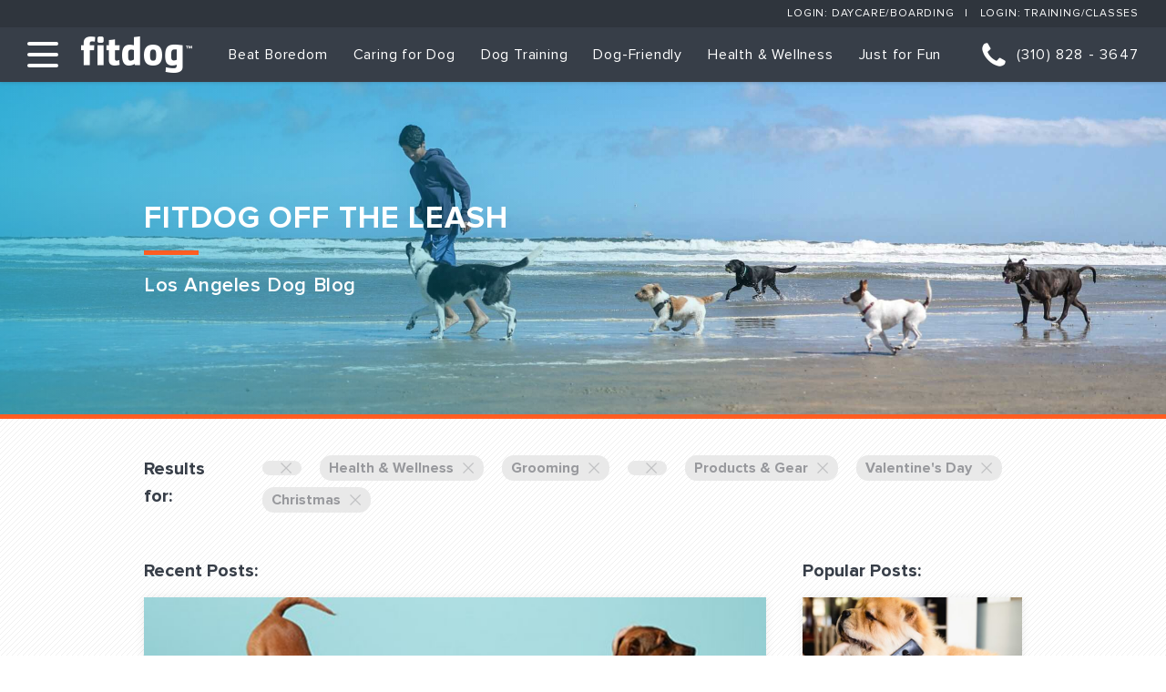

--- FILE ---
content_type: text/html; charset=UTF-8
request_url: https://www.fitdog.com/blog/page/27?category=1727%7C17%7C27%7C1099%7C19%7C158%7C1137
body_size: 37657
content:
<!DOCTYPE html>
<html>
<head>
		<title>Natural and effective ways to de-flea your home %%page%% %%sep%% %%sitename%%</title>

	<!-- Meta -->
	<meta charset="utf-8" />
	<meta name="viewport" content="width=device-width, initial-scale=1" />
	<meta http-equiv="X-UA-Compatible" content="IE=edge,chrome=1" />
	<meta name="format-detection" content="telephone=no" />
	<meta name="google" content="notranslate" />
	<meta name="cmsmagazine" content="f27806ede7b474033059ff5dffb97d37" />
	<meta name="p:domain_verify" content="9c464d18c280bcbe856f280b6ba343dd"/>
	<!-- CSS -->
	<link href="https://www.fitdog.com/wp-content/themes/distillery_fitdog/all.css" rel="stylesheet" />
	<link href="https://www.fitdog.com/wp-content/themes/distillery_fitdog/crb-styles.css" rel="stylesheet" />
	<meta name='robots' content='index, follow, max-image-preview:large, max-snippet:-1, max-video-preview:-1' />
	<style>img:is([sizes="auto" i], [sizes^="auto," i]) { contain-intrinsic-size: 3000px 1500px }</style>
	
<!-- Google Tag Manager by PYS -->
    <script data-cfasync="false" data-pagespeed-no-defer>
	    window.dataLayerPYS = window.dataLayerPYS || [];
	</script>
<!-- End Google Tag Manager by PYS -->
	<!-- This site is optimized with the Yoast SEO plugin v26.8 - https://yoast.com/product/yoast-seo-wordpress/ -->
	<meta name="description" content="Fitdog Off the Leash is a Los Angeles dog blog about dog-friendly events, dog training, daycare, DIY home care and more." />
	<link rel="canonical" href="https://www.fitdog.com/blog/page/27/" />
	<link rel="prev" href="https://www.fitdog.com/blog/page/26/" />
	<link rel="next" href="https://www.fitdog.com/blog/page/28/" />
	<meta property="og:locale" content="en_US" />
	<meta property="og:type" content="article" />
	<meta property="og:title" content="Fitdog Off the Leash: A Los Angeles dog blog" />
	<meta property="og:description" content="Fitdog Off the Leash is a Los Angeles dog blog about dog-friendly events, dog training, daycare, DIY home care and more." />
	<meta property="og:url" content="https://www.fitdog.com/blog/" />
	<meta property="og:site_name" content="Fitdog" />
	<meta name="twitter:card" content="summary_large_image" />
	<meta name="twitter:site" content="@fitdogsports" />
	<script type="application/ld+json" class="yoast-schema-graph">{"@context":"https://schema.org","@graph":[{"@type":["WebPage","CollectionPage"],"@id":"https://www.fitdog.com/blog/","url":"https://www.fitdog.com/blog/page/27/","name":"Fitdog Off the Leash: A Los Angeles dog blog","isPartOf":{"@id":"https://www.fitdog.com/#website"},"datePublished":"2018-01-22T17:52:01+00:00","dateModified":"2023-06-15T18:07:47+00:00","description":"Fitdog Off the Leash is a Los Angeles dog blog about dog-friendly events, dog training, daycare, DIY home care and more.","breadcrumb":{"@id":"https://www.fitdog.com/blog/page/27/#breadcrumb"},"inLanguage":"en-US"},{"@type":"BreadcrumbList","@id":"https://www.fitdog.com/blog/page/27/#breadcrumb","itemListElement":[{"@type":"ListItem","position":1,"name":"Home","item":"https://www.fitdog.com/"},{"@type":"ListItem","position":2,"name":"Blog"}]},{"@type":"WebSite","@id":"https://www.fitdog.com/#website","url":"https://www.fitdog.com/","name":"Fitdog","description":"Your Dog&#039;s Best Life","publisher":{"@id":"https://www.fitdog.com/#organization"},"potentialAction":[{"@type":"SearchAction","target":{"@type":"EntryPoint","urlTemplate":"https://www.fitdog.com/?s={search_term_string}"},"query-input":{"@type":"PropertyValueSpecification","valueRequired":true,"valueName":"search_term_string"}}],"inLanguage":"en-US"},{"@type":"Organization","@id":"https://www.fitdog.com/#organization","name":"Fitdog","url":"https://www.fitdog.com/","logo":{"@type":"ImageObject","inLanguage":"en-US","@id":"https://www.fitdog.com/#/schema/logo/image/","url":"https://fitdog.com/wp-content/uploads/2022/07/Fitdog-Icon-twitter-180px-Company-copy.png","contentUrl":"https://fitdog.com/wp-content/uploads/2022/07/Fitdog-Icon-twitter-180px-Company-copy.png","width":774,"height":774,"caption":"Fitdog"},"image":{"@id":"https://www.fitdog.com/#/schema/logo/image/"},"sameAs":["https://www.facebook.com/fitdogsportsclub","https://x.com/fitdogsports","https://instagram.com/fitdogsports","https://www.linkedin.com/company/fitdogsports","https://www.pinterest.com/FitdogSports/","https://www.tiktok.com/@fitdogsports","https://instagram.com/fitdogclubs"]}]}</script>
	<!-- / Yoast SEO plugin. -->


<link rel='dns-prefetch' href='//www.googletagmanager.com' />
<link rel='dns-prefetch' href='//pagead2.googlesyndication.com' />
		<!-- This site uses the Google Analytics by MonsterInsights plugin v9.11.1 - Using Analytics tracking - https://www.monsterinsights.com/ -->
							<script src="//www.googletagmanager.com/gtag/js?id=G-1S2SVGXEGZ"  data-cfasync="false" data-wpfc-render="false" type="text/javascript" async></script>
			<script data-cfasync="false" data-wpfc-render="false" type="text/javascript">
				var mi_version = '9.11.1';
				var mi_track_user = true;
				var mi_no_track_reason = '';
								var MonsterInsightsDefaultLocations = {"page_location":"https:\/\/www.fitdog.com\/blog\/page\/27\/?category=1727%7C17%7C27%7C1099%7C19%7C158%7C1137"};
								if ( typeof MonsterInsightsPrivacyGuardFilter === 'function' ) {
					var MonsterInsightsLocations = (typeof MonsterInsightsExcludeQuery === 'object') ? MonsterInsightsPrivacyGuardFilter( MonsterInsightsExcludeQuery ) : MonsterInsightsPrivacyGuardFilter( MonsterInsightsDefaultLocations );
				} else {
					var MonsterInsightsLocations = (typeof MonsterInsightsExcludeQuery === 'object') ? MonsterInsightsExcludeQuery : MonsterInsightsDefaultLocations;
				}

								var disableStrs = [
										'ga-disable-G-1S2SVGXEGZ',
									];

				/* Function to detect opted out users */
				function __gtagTrackerIsOptedOut() {
					for (var index = 0; index < disableStrs.length; index++) {
						if (document.cookie.indexOf(disableStrs[index] + '=true') > -1) {
							return true;
						}
					}

					return false;
				}

				/* Disable tracking if the opt-out cookie exists. */
				if (__gtagTrackerIsOptedOut()) {
					for (var index = 0; index < disableStrs.length; index++) {
						window[disableStrs[index]] = true;
					}
				}

				/* Opt-out function */
				function __gtagTrackerOptout() {
					for (var index = 0; index < disableStrs.length; index++) {
						document.cookie = disableStrs[index] + '=true; expires=Thu, 31 Dec 2099 23:59:59 UTC; path=/';
						window[disableStrs[index]] = true;
					}
				}

				if ('undefined' === typeof gaOptout) {
					function gaOptout() {
						__gtagTrackerOptout();
					}
				}
								window.dataLayerPYS = window.dataLayerPYS || [];

				window.MonsterInsightsDualTracker = {
					helpers: {},
					trackers: {},
				};
				if (mi_track_user) {
					function __gtagDataLayer() {
						dataLayer.push(arguments);
					}

					function __gtagTracker(type, name, parameters) {
						if (!parameters) {
							parameters = {};
						}

						if (parameters.send_to) {
							__gtagDataLayer.apply(null, arguments);
							return;
						}

						if (type === 'event') {
														parameters.send_to = monsterinsights_frontend.v4_id;
							var hookName = name;
							if (typeof parameters['event_category'] !== 'undefined') {
								hookName = parameters['event_category'] + ':' + name;
							}

							if (typeof MonsterInsightsDualTracker.trackers[hookName] !== 'undefined') {
								MonsterInsightsDualTracker.trackers[hookName](parameters);
							} else {
								__gtagDataLayer('event', name, parameters);
							}
							
						} else {
							__gtagDataLayer.apply(null, arguments);
						}
					}

					__gtagTracker('js', new Date());
					__gtagTracker('set', {
						'developer_id.dZGIzZG': true,
											});
					if ( MonsterInsightsLocations.page_location ) {
						__gtagTracker('set', MonsterInsightsLocations);
					}
										__gtagTracker('config', 'G-1S2SVGXEGZ', {"forceSSL":"true"} );
										window.gtag = __gtagTracker;										(function () {
						/* https://developers.google.com/analytics/devguides/collection/analyticsjs/ */
						/* ga and __gaTracker compatibility shim. */
						var noopfn = function () {
							return null;
						};
						var newtracker = function () {
							return new Tracker();
						};
						var Tracker = function () {
							return null;
						};
						var p = Tracker.prototype;
						p.get = noopfn;
						p.set = noopfn;
						p.send = function () {
							var args = Array.prototype.slice.call(arguments);
							args.unshift('send');
							__gaTracker.apply(null, args);
						};
						var __gaTracker = function () {
							var len = arguments.length;
							if (len === 0) {
								return;
							}
							var f = arguments[len - 1];
							if (typeof f !== 'object' || f === null || typeof f.hitCallback !== 'function') {
								if ('send' === arguments[0]) {
									var hitConverted, hitObject = false, action;
									if ('event' === arguments[1]) {
										if ('undefined' !== typeof arguments[3]) {
											hitObject = {
												'eventAction': arguments[3],
												'eventCategory': arguments[2],
												'eventLabel': arguments[4],
												'value': arguments[5] ? arguments[5] : 1,
											}
										}
									}
									if ('pageview' === arguments[1]) {
										if ('undefined' !== typeof arguments[2]) {
											hitObject = {
												'eventAction': 'page_view',
												'page_path': arguments[2],
											}
										}
									}
									if (typeof arguments[2] === 'object') {
										hitObject = arguments[2];
									}
									if (typeof arguments[5] === 'object') {
										Object.assign(hitObject, arguments[5]);
									}
									if ('undefined' !== typeof arguments[1].hitType) {
										hitObject = arguments[1];
										if ('pageview' === hitObject.hitType) {
											hitObject.eventAction = 'page_view';
										}
									}
									if (hitObject) {
										action = 'timing' === arguments[1].hitType ? 'timing_complete' : hitObject.eventAction;
										hitConverted = mapArgs(hitObject);
										__gtagTracker('event', action, hitConverted);
									}
								}
								return;
							}

							function mapArgs(args) {
								var arg, hit = {};
								var gaMap = {
									'eventCategory': 'event_category',
									'eventAction': 'event_action',
									'eventLabel': 'event_label',
									'eventValue': 'event_value',
									'nonInteraction': 'non_interaction',
									'timingCategory': 'event_category',
									'timingVar': 'name',
									'timingValue': 'value',
									'timingLabel': 'event_label',
									'page': 'page_path',
									'location': 'page_location',
									'title': 'page_title',
									'referrer' : 'page_referrer',
								};
								for (arg in args) {
																		if (!(!args.hasOwnProperty(arg) || !gaMap.hasOwnProperty(arg))) {
										hit[gaMap[arg]] = args[arg];
									} else {
										hit[arg] = args[arg];
									}
								}
								return hit;
							}

							try {
								f.hitCallback();
							} catch (ex) {
							}
						};
						__gaTracker.create = newtracker;
						__gaTracker.getByName = newtracker;
						__gaTracker.getAll = function () {
							return [];
						};
						__gaTracker.remove = noopfn;
						__gaTracker.loaded = true;
						window['__gaTracker'] = __gaTracker;
					})();
									} else {
										console.log("");
					(function () {
						function __gtagTracker() {
							return null;
						}

						window['__gtagTracker'] = __gtagTracker;
						window['gtag'] = __gtagTracker;
					})();
									}
			</script>
							<!-- / Google Analytics by MonsterInsights -->
		<script type="text/javascript">
/* <![CDATA[ */
window._wpemojiSettings = {"baseUrl":"https:\/\/s.w.org\/images\/core\/emoji\/16.0.1\/72x72\/","ext":".png","svgUrl":"https:\/\/s.w.org\/images\/core\/emoji\/16.0.1\/svg\/","svgExt":".svg","source":{"concatemoji":"https:\/\/www.fitdog.com\/wp-includes\/js\/wp-emoji-release.min.js?ver=6.8.3"}};
/*! This file is auto-generated */
!function(s,n){var o,i,e;function c(e){try{var t={supportTests:e,timestamp:(new Date).valueOf()};sessionStorage.setItem(o,JSON.stringify(t))}catch(e){}}function p(e,t,n){e.clearRect(0,0,e.canvas.width,e.canvas.height),e.fillText(t,0,0);var t=new Uint32Array(e.getImageData(0,0,e.canvas.width,e.canvas.height).data),a=(e.clearRect(0,0,e.canvas.width,e.canvas.height),e.fillText(n,0,0),new Uint32Array(e.getImageData(0,0,e.canvas.width,e.canvas.height).data));return t.every(function(e,t){return e===a[t]})}function u(e,t){e.clearRect(0,0,e.canvas.width,e.canvas.height),e.fillText(t,0,0);for(var n=e.getImageData(16,16,1,1),a=0;a<n.data.length;a++)if(0!==n.data[a])return!1;return!0}function f(e,t,n,a){switch(t){case"flag":return n(e,"\ud83c\udff3\ufe0f\u200d\u26a7\ufe0f","\ud83c\udff3\ufe0f\u200b\u26a7\ufe0f")?!1:!n(e,"\ud83c\udde8\ud83c\uddf6","\ud83c\udde8\u200b\ud83c\uddf6")&&!n(e,"\ud83c\udff4\udb40\udc67\udb40\udc62\udb40\udc65\udb40\udc6e\udb40\udc67\udb40\udc7f","\ud83c\udff4\u200b\udb40\udc67\u200b\udb40\udc62\u200b\udb40\udc65\u200b\udb40\udc6e\u200b\udb40\udc67\u200b\udb40\udc7f");case"emoji":return!a(e,"\ud83e\udedf")}return!1}function g(e,t,n,a){var r="undefined"!=typeof WorkerGlobalScope&&self instanceof WorkerGlobalScope?new OffscreenCanvas(300,150):s.createElement("canvas"),o=r.getContext("2d",{willReadFrequently:!0}),i=(o.textBaseline="top",o.font="600 32px Arial",{});return e.forEach(function(e){i[e]=t(o,e,n,a)}),i}function t(e){var t=s.createElement("script");t.src=e,t.defer=!0,s.head.appendChild(t)}"undefined"!=typeof Promise&&(o="wpEmojiSettingsSupports",i=["flag","emoji"],n.supports={everything:!0,everythingExceptFlag:!0},e=new Promise(function(e){s.addEventListener("DOMContentLoaded",e,{once:!0})}),new Promise(function(t){var n=function(){try{var e=JSON.parse(sessionStorage.getItem(o));if("object"==typeof e&&"number"==typeof e.timestamp&&(new Date).valueOf()<e.timestamp+604800&&"object"==typeof e.supportTests)return e.supportTests}catch(e){}return null}();if(!n){if("undefined"!=typeof Worker&&"undefined"!=typeof OffscreenCanvas&&"undefined"!=typeof URL&&URL.createObjectURL&&"undefined"!=typeof Blob)try{var e="postMessage("+g.toString()+"("+[JSON.stringify(i),f.toString(),p.toString(),u.toString()].join(",")+"));",a=new Blob([e],{type:"text/javascript"}),r=new Worker(URL.createObjectURL(a),{name:"wpTestEmojiSupports"});return void(r.onmessage=function(e){c(n=e.data),r.terminate(),t(n)})}catch(e){}c(n=g(i,f,p,u))}t(n)}).then(function(e){for(var t in e)n.supports[t]=e[t],n.supports.everything=n.supports.everything&&n.supports[t],"flag"!==t&&(n.supports.everythingExceptFlag=n.supports.everythingExceptFlag&&n.supports[t]);n.supports.everythingExceptFlag=n.supports.everythingExceptFlag&&!n.supports.flag,n.DOMReady=!1,n.readyCallback=function(){n.DOMReady=!0}}).then(function(){return e}).then(function(){var e;n.supports.everything||(n.readyCallback(),(e=n.source||{}).concatemoji?t(e.concatemoji):e.wpemoji&&e.twemoji&&(t(e.twemoji),t(e.wpemoji)))}))}((window,document),window._wpemojiSettings);
/* ]]> */
</script>
<style id='wp-emoji-styles-inline-css' type='text/css'>

	img.wp-smiley, img.emoji {
		display: inline !important;
		border: none !important;
		box-shadow: none !important;
		height: 1em !important;
		width: 1em !important;
		margin: 0 0.07em !important;
		vertical-align: -0.1em !important;
		background: none !important;
		padding: 0 !important;
	}
</style>
<link rel='stylesheet' id='wp-block-library-css' href='https://www.fitdog.com/wp-includes/css/dist/block-library/style.min.css?ver=6.8.3' type='text/css' media='all' />
<style id='classic-theme-styles-inline-css' type='text/css'>
/*! This file is auto-generated */
.wp-block-button__link{color:#fff;background-color:#32373c;border-radius:9999px;box-shadow:none;text-decoration:none;padding:calc(.667em + 2px) calc(1.333em + 2px);font-size:1.125em}.wp-block-file__button{background:#32373c;color:#fff;text-decoration:none}
</style>
<link rel='stylesheet' id='wp-components-css' href='https://www.fitdog.com/wp-includes/css/dist/components/style.min.css?ver=6.8.3' type='text/css' media='all' />
<link rel='stylesheet' id='wp-preferences-css' href='https://www.fitdog.com/wp-includes/css/dist/preferences/style.min.css?ver=6.8.3' type='text/css' media='all' />
<link rel='stylesheet' id='wp-block-editor-css' href='https://www.fitdog.com/wp-includes/css/dist/block-editor/style.min.css?ver=6.8.3' type='text/css' media='all' />
<link rel='stylesheet' id='popup-maker-block-library-style-css' href='https://www.fitdog.com/wp-content/plugins/popup-maker/dist/packages/block-library-style.css?ver=dbea705cfafe089d65f1' type='text/css' media='all' />
<style id='global-styles-inline-css' type='text/css'>
:root{--wp--preset--aspect-ratio--square: 1;--wp--preset--aspect-ratio--4-3: 4/3;--wp--preset--aspect-ratio--3-4: 3/4;--wp--preset--aspect-ratio--3-2: 3/2;--wp--preset--aspect-ratio--2-3: 2/3;--wp--preset--aspect-ratio--16-9: 16/9;--wp--preset--aspect-ratio--9-16: 9/16;--wp--preset--color--black: #000000;--wp--preset--color--cyan-bluish-gray: #abb8c3;--wp--preset--color--white: #ffffff;--wp--preset--color--pale-pink: #f78da7;--wp--preset--color--vivid-red: #cf2e2e;--wp--preset--color--luminous-vivid-orange: #ff6900;--wp--preset--color--luminous-vivid-amber: #fcb900;--wp--preset--color--light-green-cyan: #7bdcb5;--wp--preset--color--vivid-green-cyan: #00d084;--wp--preset--color--pale-cyan-blue: #8ed1fc;--wp--preset--color--vivid-cyan-blue: #0693e3;--wp--preset--color--vivid-purple: #9b51e0;--wp--preset--gradient--vivid-cyan-blue-to-vivid-purple: linear-gradient(135deg,rgba(6,147,227,1) 0%,rgb(155,81,224) 100%);--wp--preset--gradient--light-green-cyan-to-vivid-green-cyan: linear-gradient(135deg,rgb(122,220,180) 0%,rgb(0,208,130) 100%);--wp--preset--gradient--luminous-vivid-amber-to-luminous-vivid-orange: linear-gradient(135deg,rgba(252,185,0,1) 0%,rgba(255,105,0,1) 100%);--wp--preset--gradient--luminous-vivid-orange-to-vivid-red: linear-gradient(135deg,rgba(255,105,0,1) 0%,rgb(207,46,46) 100%);--wp--preset--gradient--very-light-gray-to-cyan-bluish-gray: linear-gradient(135deg,rgb(238,238,238) 0%,rgb(169,184,195) 100%);--wp--preset--gradient--cool-to-warm-spectrum: linear-gradient(135deg,rgb(74,234,220) 0%,rgb(151,120,209) 20%,rgb(207,42,186) 40%,rgb(238,44,130) 60%,rgb(251,105,98) 80%,rgb(254,248,76) 100%);--wp--preset--gradient--blush-light-purple: linear-gradient(135deg,rgb(255,206,236) 0%,rgb(152,150,240) 100%);--wp--preset--gradient--blush-bordeaux: linear-gradient(135deg,rgb(254,205,165) 0%,rgb(254,45,45) 50%,rgb(107,0,62) 100%);--wp--preset--gradient--luminous-dusk: linear-gradient(135deg,rgb(255,203,112) 0%,rgb(199,81,192) 50%,rgb(65,88,208) 100%);--wp--preset--gradient--pale-ocean: linear-gradient(135deg,rgb(255,245,203) 0%,rgb(182,227,212) 50%,rgb(51,167,181) 100%);--wp--preset--gradient--electric-grass: linear-gradient(135deg,rgb(202,248,128) 0%,rgb(113,206,126) 100%);--wp--preset--gradient--midnight: linear-gradient(135deg,rgb(2,3,129) 0%,rgb(40,116,252) 100%);--wp--preset--font-size--small: 13px;--wp--preset--font-size--medium: 20px;--wp--preset--font-size--large: 36px;--wp--preset--font-size--x-large: 42px;--wp--preset--spacing--20: 0.44rem;--wp--preset--spacing--30: 0.67rem;--wp--preset--spacing--40: 1rem;--wp--preset--spacing--50: 1.5rem;--wp--preset--spacing--60: 2.25rem;--wp--preset--spacing--70: 3.38rem;--wp--preset--spacing--80: 5.06rem;--wp--preset--shadow--natural: 6px 6px 9px rgba(0, 0, 0, 0.2);--wp--preset--shadow--deep: 12px 12px 50px rgba(0, 0, 0, 0.4);--wp--preset--shadow--sharp: 6px 6px 0px rgba(0, 0, 0, 0.2);--wp--preset--shadow--outlined: 6px 6px 0px -3px rgba(255, 255, 255, 1), 6px 6px rgba(0, 0, 0, 1);--wp--preset--shadow--crisp: 6px 6px 0px rgba(0, 0, 0, 1);}:where(.is-layout-flex){gap: 0.5em;}:where(.is-layout-grid){gap: 0.5em;}body .is-layout-flex{display: flex;}.is-layout-flex{flex-wrap: wrap;align-items: center;}.is-layout-flex > :is(*, div){margin: 0;}body .is-layout-grid{display: grid;}.is-layout-grid > :is(*, div){margin: 0;}:where(.wp-block-columns.is-layout-flex){gap: 2em;}:where(.wp-block-columns.is-layout-grid){gap: 2em;}:where(.wp-block-post-template.is-layout-flex){gap: 1.25em;}:where(.wp-block-post-template.is-layout-grid){gap: 1.25em;}.has-black-color{color: var(--wp--preset--color--black) !important;}.has-cyan-bluish-gray-color{color: var(--wp--preset--color--cyan-bluish-gray) !important;}.has-white-color{color: var(--wp--preset--color--white) !important;}.has-pale-pink-color{color: var(--wp--preset--color--pale-pink) !important;}.has-vivid-red-color{color: var(--wp--preset--color--vivid-red) !important;}.has-luminous-vivid-orange-color{color: var(--wp--preset--color--luminous-vivid-orange) !important;}.has-luminous-vivid-amber-color{color: var(--wp--preset--color--luminous-vivid-amber) !important;}.has-light-green-cyan-color{color: var(--wp--preset--color--light-green-cyan) !important;}.has-vivid-green-cyan-color{color: var(--wp--preset--color--vivid-green-cyan) !important;}.has-pale-cyan-blue-color{color: var(--wp--preset--color--pale-cyan-blue) !important;}.has-vivid-cyan-blue-color{color: var(--wp--preset--color--vivid-cyan-blue) !important;}.has-vivid-purple-color{color: var(--wp--preset--color--vivid-purple) !important;}.has-black-background-color{background-color: var(--wp--preset--color--black) !important;}.has-cyan-bluish-gray-background-color{background-color: var(--wp--preset--color--cyan-bluish-gray) !important;}.has-white-background-color{background-color: var(--wp--preset--color--white) !important;}.has-pale-pink-background-color{background-color: var(--wp--preset--color--pale-pink) !important;}.has-vivid-red-background-color{background-color: var(--wp--preset--color--vivid-red) !important;}.has-luminous-vivid-orange-background-color{background-color: var(--wp--preset--color--luminous-vivid-orange) !important;}.has-luminous-vivid-amber-background-color{background-color: var(--wp--preset--color--luminous-vivid-amber) !important;}.has-light-green-cyan-background-color{background-color: var(--wp--preset--color--light-green-cyan) !important;}.has-vivid-green-cyan-background-color{background-color: var(--wp--preset--color--vivid-green-cyan) !important;}.has-pale-cyan-blue-background-color{background-color: var(--wp--preset--color--pale-cyan-blue) !important;}.has-vivid-cyan-blue-background-color{background-color: var(--wp--preset--color--vivid-cyan-blue) !important;}.has-vivid-purple-background-color{background-color: var(--wp--preset--color--vivid-purple) !important;}.has-black-border-color{border-color: var(--wp--preset--color--black) !important;}.has-cyan-bluish-gray-border-color{border-color: var(--wp--preset--color--cyan-bluish-gray) !important;}.has-white-border-color{border-color: var(--wp--preset--color--white) !important;}.has-pale-pink-border-color{border-color: var(--wp--preset--color--pale-pink) !important;}.has-vivid-red-border-color{border-color: var(--wp--preset--color--vivid-red) !important;}.has-luminous-vivid-orange-border-color{border-color: var(--wp--preset--color--luminous-vivid-orange) !important;}.has-luminous-vivid-amber-border-color{border-color: var(--wp--preset--color--luminous-vivid-amber) !important;}.has-light-green-cyan-border-color{border-color: var(--wp--preset--color--light-green-cyan) !important;}.has-vivid-green-cyan-border-color{border-color: var(--wp--preset--color--vivid-green-cyan) !important;}.has-pale-cyan-blue-border-color{border-color: var(--wp--preset--color--pale-cyan-blue) !important;}.has-vivid-cyan-blue-border-color{border-color: var(--wp--preset--color--vivid-cyan-blue) !important;}.has-vivid-purple-border-color{border-color: var(--wp--preset--color--vivid-purple) !important;}.has-vivid-cyan-blue-to-vivid-purple-gradient-background{background: var(--wp--preset--gradient--vivid-cyan-blue-to-vivid-purple) !important;}.has-light-green-cyan-to-vivid-green-cyan-gradient-background{background: var(--wp--preset--gradient--light-green-cyan-to-vivid-green-cyan) !important;}.has-luminous-vivid-amber-to-luminous-vivid-orange-gradient-background{background: var(--wp--preset--gradient--luminous-vivid-amber-to-luminous-vivid-orange) !important;}.has-luminous-vivid-orange-to-vivid-red-gradient-background{background: var(--wp--preset--gradient--luminous-vivid-orange-to-vivid-red) !important;}.has-very-light-gray-to-cyan-bluish-gray-gradient-background{background: var(--wp--preset--gradient--very-light-gray-to-cyan-bluish-gray) !important;}.has-cool-to-warm-spectrum-gradient-background{background: var(--wp--preset--gradient--cool-to-warm-spectrum) !important;}.has-blush-light-purple-gradient-background{background: var(--wp--preset--gradient--blush-light-purple) !important;}.has-blush-bordeaux-gradient-background{background: var(--wp--preset--gradient--blush-bordeaux) !important;}.has-luminous-dusk-gradient-background{background: var(--wp--preset--gradient--luminous-dusk) !important;}.has-pale-ocean-gradient-background{background: var(--wp--preset--gradient--pale-ocean) !important;}.has-electric-grass-gradient-background{background: var(--wp--preset--gradient--electric-grass) !important;}.has-midnight-gradient-background{background: var(--wp--preset--gradient--midnight) !important;}.has-small-font-size{font-size: var(--wp--preset--font-size--small) !important;}.has-medium-font-size{font-size: var(--wp--preset--font-size--medium) !important;}.has-large-font-size{font-size: var(--wp--preset--font-size--large) !important;}.has-x-large-font-size{font-size: var(--wp--preset--font-size--x-large) !important;}
:where(.wp-block-post-template.is-layout-flex){gap: 1.25em;}:where(.wp-block-post-template.is-layout-grid){gap: 1.25em;}
:where(.wp-block-columns.is-layout-flex){gap: 2em;}:where(.wp-block-columns.is-layout-grid){gap: 2em;}
:root :where(.wp-block-pullquote){font-size: 1.5em;line-height: 1.6;}
</style>
<link rel='stylesheet' id='fontawesome-css' href='https://www.fitdog.com/wp-content/plugins/wp-user-profile-avatar/assets/lib/fontawesome/all.css?ver=4.4.0' type='text/css' media='all' />
<link rel='stylesheet' id='buttons-css' href='https://www.fitdog.com/wp-includes/css/buttons.min.css?ver=6.8.3' type='text/css' media='all' />
<link rel='stylesheet' id='dashicons-css' href='https://www.fitdog.com/wp-includes/css/dashicons.min.css?ver=6.8.3' type='text/css' media='all' />
<link rel='stylesheet' id='mediaelement-css' href='https://www.fitdog.com/wp-includes/js/mediaelement/mediaelementplayer-legacy.min.css?ver=4.2.17' type='text/css' media='all' />
<link rel='stylesheet' id='wp-mediaelement-css' href='https://www.fitdog.com/wp-includes/js/mediaelement/wp-mediaelement.min.css?ver=6.8.3' type='text/css' media='all' />
<link rel='stylesheet' id='media-views-css' href='https://www.fitdog.com/wp-includes/css/media-views.min.css?ver=6.8.3' type='text/css' media='all' />
<link rel='stylesheet' id='imgareaselect-css' href='https://www.fitdog.com/wp-includes/js/imgareaselect/imgareaselect.css?ver=0.9.8' type='text/css' media='all' />
<link rel='stylesheet' id='wp-user-profile-avatar-frontend-css' href='https://www.fitdog.com/wp-content/plugins/wp-user-profile-avatar/assets/css/frontend.min.css?ver=1.0.6' type='text/css' media='all' />
<link rel='stylesheet' id='popup-maker-site-css' href='//www.fitdog.com/wp-content/uploads/pum/pum-site-styles.css?generated=1755168305&#038;ver=1.21.5' type='text/css' media='all' />
<script type="text/javascript" src="https://www.fitdog.com/wp-content/plugins/google-analytics-for-wordpress/assets/js/frontend-gtag.min.js?ver=9.11.1" id="monsterinsights-frontend-script-js" async="async" data-wp-strategy="async"></script>
<script data-cfasync="false" data-wpfc-render="false" type="text/javascript" id='monsterinsights-frontend-script-js-extra'>/* <![CDATA[ */
var monsterinsights_frontend = {"js_events_tracking":"true","download_extensions":"doc,pdf,ppt,zip,xls,docx,pptx,xlsx","inbound_paths":"[]","home_url":"https:\/\/www.fitdog.com","hash_tracking":"false","v4_id":"G-1S2SVGXEGZ"};/* ]]> */
</script>
<script type="text/javascript" id="utils-js-extra">
/* <![CDATA[ */
var userSettings = {"url":"\/","uid":"0","time":"1769352674","secure":"1"};
/* ]]> */
</script>
<script type="text/javascript" src="https://www.fitdog.com/wp-includes/js/utils.min.js?ver=6.8.3" id="utils-js"></script>
<script type="text/javascript" src="https://www.fitdog.com/wp-includes/js/jquery/jquery.min.js?ver=3.7.1" id="jquery-core-js"></script>
<script type="text/javascript" src="https://www.fitdog.com/wp-includes/js/jquery/jquery-migrate.min.js?ver=3.4.1" id="jquery-migrate-js"></script>
<script type="text/javascript" src="https://www.fitdog.com/wp-includes/js/plupload/moxie.min.js?ver=1.3.5.1" id="moxiejs-js"></script>
<script type="text/javascript" src="https://www.fitdog.com/wp-includes/js/plupload/plupload.min.js?ver=2.1.9" id="plupload-js"></script>
<!--[if lt IE 8]>
<script type="text/javascript" src="https://www.fitdog.com/wp-includes/js/json2.min.js?ver=2015-05-03" id="json2-js"></script>
<![endif]-->
<script type="text/javascript" src="https://www.fitdog.com/wp-content/themes/distillery_fitdog/custom_script.js?ver=1" id="custom-script-js"></script>
<script type="text/javascript" src="https://www.fitdog.com/wp-content/plugins/pixelyoursite-super-pack/dist/scripts/public.js?ver=5.4.1.1" id="pys_sp_public_js-js"></script>
<link rel="https://api.w.org/" href="https://www.fitdog.com/wp-json/" /><link rel="EditURI" type="application/rsd+xml" title="RSD" href="https://www.fitdog.com/xmlrpc.php?rsd" />
<meta name="generator" content="WordPress 6.8.3" />
<script>  window.broadlyChat = {    id: "5b98459cc60b800018497407",    plugin: "3.0.2"  };</script><script src="https://chat.broadly.com/javascript/chat.js" async></script><meta name="generator" content="Site Kit by Google 1.170.0" />
<!-- Google AdSense meta tags added by Site Kit -->
<meta name="google-adsense-platform-account" content="ca-host-pub-2644536267352236">
<meta name="google-adsense-platform-domain" content="sitekit.withgoogle.com">
<!-- End Google AdSense meta tags added by Site Kit -->

<!-- Google AdSense snippet added by Site Kit -->
<script type="text/javascript" async="async" src="https://pagead2.googlesyndication.com/pagead/js/adsbygoogle.js?client=ca-pub-7260691629536638&amp;host=ca-host-pub-2644536267352236" crossorigin="anonymous"></script>

<!-- End Google AdSense snippet added by Site Kit -->
<link rel="icon" href="https://www.fitdog.com/wp-content/uploads/2022/09/cropped-Fitdog-Icon-Instagram-180px-SPORT-32x32.jpg" sizes="32x32" />
<link rel="icon" href="https://www.fitdog.com/wp-content/uploads/2022/09/cropped-Fitdog-Icon-Instagram-180px-SPORT-192x192.jpg" sizes="192x192" />
<link rel="apple-touch-icon" href="https://www.fitdog.com/wp-content/uploads/2022/09/cropped-Fitdog-Icon-Instagram-180px-SPORT-180x180.jpg" />
<meta name="msapplication-TileImage" content="https://www.fitdog.com/wp-content/uploads/2022/09/cropped-Fitdog-Icon-Instagram-180px-SPORT-270x270.jpg" />


	<link rel="apple-touch-icon" sizes="57x57" href="/apple-icon-57x57.png">
	<link rel="apple-touch-icon" sizes="60x60" href="/apple-icon-60x60.png">
	<link rel="apple-touch-icon" sizes="72x72" href="/apple-icon-72x72.png">
	<link rel="apple-touch-icon" sizes="76x76" href="/apple-icon-76x76.png">
	<link rel="apple-touch-icon" sizes="114x114" href="/apple-icon-114x114.png">
	<link rel="apple-touch-icon" sizes="120x120" href="/apple-icon-120x120.png">
	<link rel="apple-touch-icon" sizes="144x144" href="/apple-icon-144x144.png">
	<link rel="apple-touch-icon" sizes="152x152" href="/apple-icon-152x152.png">
	<link rel="apple-touch-icon" sizes="180x180" href="/apple-icon-180x180.png">
	<link rel="icon" type="image/png" sizes="192x192"  href="/android-icon-192x192.png">
	<link rel="icon" type="image/png" sizes="32x32" href="/favicon-32x32.png">
	<link rel="icon" type="image/png" sizes="96x96" href="/favicon-96x96.png">
	<link rel="icon" type="image/png" sizes="16x16" href="/favicon-16x16.png">
	<link rel="manifest" href="/manifest.json">
	<meta name="msapplication-TileColor" content="#ffffff">
	<meta name="msapplication-TileImage" content="/ms-icon-144x144.png">
	<meta name="theme-color" content="#ffffff">
  <!-- calendly -->
  <link href="https://assets.calendly.com/assets/external/widget.css" rel="stylesheet">
  <script src="https://assets.calendly.com/assets/external/widget.js" type="text/javascript"></script>
  <!-- calendly -->
	<script src='https://www.google.com/recaptcha/api.js'></script>

	<script type="text/javascript">
		var _dcq = _dcq || [];
		var _dcs = _dcs || {};
		_dcs.account = 9706286;

		(function() {
			var dc = document.createElement('script');
			dc.type = 'text/javascript'; dc.async = true;
			dc.src = '//tag.getdrip.com/9706286.js';
			var s = document.getElementsByTagName('script')[0];
			s.parentNode.insertBefore(dc, s);
		})();
	</script>

	<style>
		@font-face {
			font-family "iconfont"
			src: url('https://www.fitdog.com/wp-content/themes/distillery_fitdog/iconfont/iconfont.ttf'); 
		}
	</style>
</head>
<body>
<div class="page" id="root">
	<div class="hamburger">
	<div class="hamburger__lines"></div>
</div>
<div class="menu">
	<div class="menu__container">
		<section class="menu__section menu__section_about">
			<div class="menu__aboutfitdog">
				<div class="menu_logo">
					<a href="/" class="menu__logo"></a>
				</div>
				<h2>YOUR DOG'S BEST LIFE</h2>
				<p>Everything your dog needs to live a happy and active life.</p>
				<!-- <div class="menu__description">At Fitdog, we believe that daily activities and socialization helps your dog become the best they can be. We offer three unique programs to help you the most of your dog’s time, when your not there.</div> -->
				
			</div>
		</section>
		<section class="menu__section menu__section_products">
			<div class="nav-products">
				<ul class="nav-products__list nav-accordion-products">
<!-- 					<li class="nav-products__item nav-product firstLi">
						<div class="menu__about">
						<a href="/" class="menu__logo"></a>
						</div>
					</li> -->
					<li class="nav-products__item nav-product">
						<h3>Club Services</h3>
						<ul class="nav-product__list">
							<li class="nav-product__item">
								<a href="/club-home/" class="nav-product__link">Daycare</a>
							</li>
							<li class="nav-product__item">
								<a href="/club-home/boarding/" class="nav-product__link">Overnight</a>
							</li>
							<li class="nav-product__item">
								<a href="/pricing/" class="nav-product__link">Pricing</a>
							</li>
							<li class="nav-product__item">
								<a href="/daycare-assessment/" class="nav-product__link">Become a Member</a>
							</li>
						</ul>
						
					</li>
					<li class="nav-products__item nav-product training_sport">
						<h3>Dog Training & Sports</h3>
						<ul class="nav-product__list">
							<li class="nav-product__item">
								<a href="/dog-training/" class="nav-product__link">Dog Training</a>
							</li>
							<li class="nav-product__item">
								<a href="/find-trainer/" class="nav-product__link">Training Partners</a>
							</li>
							<li class="nav-product__item">
								<a href="/training-inquiry/" class="nav-product__link">Set up Consultation</a>
							</li>
							<li class="nav-product__item">
								<a href="/los-angeles-outings/" class="nav-product__link">Group Classes</a>
							</li>
							<li class="nav-product__item">
								<a href="/search-training/" class="nav-product__link">Book Classes Online</a>
							</li>
						</ul>
						
					</li>
					
				</ul>
			</div>
			<div class="login-btns">
				<h4><a href="https://fitdog.portal.gingrapp.com/#/public/login/Ii9zZWN1cmUvaG9tZSI=" class="nav-product__link" target="_blank">Login Club Services</a></h3>
				<h4><a href="https://www.app.fitdog.com" class="nav-product__link">Login Sports & Training</a></h3>
			</div>
		</section>

<!-- 		<section class="menu__section menu__section_products">
			<div class="nav-products">
				<ul class="nav-products__list nav-accordion-products">
					<li class="nav-products__item nav-product">
						<ul class="nav-product__list">
							<li class="nav-product__item signUp_signIn">
								<a href="https://www.app.fitdog.com" class="nav-product__link">Login Club Services</a>
							</li>
						</ul>
					</li>
					<li class="nav-products__item nav-product">
						<ul class="nav-product__list">
							<li class="nav-product__item signUp_signIn">
								<a href="https://www.app.fitdog.com" class="nav-product__link">Login Sports & Training</a>
							</li>
						</ul>
					</li>
				</ul>
			</div>
		</section> -->

		<section class="menu__section menu__section_blog">
			<div class="menu__row">
				<div class="menu__col">
					<a href="/about/" class="menu__link">About</a>
				</div>
				<div class="menu__col">
					<a href="/blog/" class="menu__link">Blog: Off the Leash</a>
				</div>
			</div>
		</section>
		<section class="menu__section menu__section_contacts">
			<div class="menu__row">
				<div class="menu__col">
					<div class="menu__title">Questions? Let’s Talk!</div>
					<div class="menu__contacts">
						<a href="mailto:contact@fitdog.com" class="menu__contacts-item menu__contacts-item_mail">
							contact@fitdog.com
						</a>
						<a href="tel:(310)828-3647" class="menu__contacts-item menu__contacts-item_phone">
							(310) 828 - 3647
						</a>
					</div>
				</div>
				<div class="menu__col">
					<div class="menu__title menu__title_socials">Follow us on Social Media:</div>
					<div class="socials menu__socials">
						<a href="https://www.facebook.com/FitdogSportsClub/" class="socials__item socials__item_facebook"></a>
						<a href="https://www.instagram.com/fitdogsports/" class="socials__item socials__item_instagram"></a>
						<a href="https://twitter.com/fitdogsports?lang=en" class="socials__item socials__item_twitter"></a>
					</div>
				</div>
			</div>
		</section>
	</div>
</div>

	<div class="page__inner">

<header class="header">
	<div class="header__user header-user">
		<div class="header-user__item">
			<a href="https://fitdog.gingrapp.com/front_end/login/email" target="_blank" class="header-user__link">Login: Daycare/Boarding</a>
		</div>
		<div class="header-user__item">
			<a href="https://app.fitdog.com/" class="header-user__link">Login: Training/Classes</a>
		</div>
	</div>
	<div class="header__body">
		<div class="header__section">
			<a 
				href="/" 
									class="logo header__logo"
							></a>
			<ul class="nav header__nav">
										<li class="nav__item">
						<a
							href="/cat/beatboredom"
							class="nav__link"
						>
							Beat Boredom						</a>						<ul class="sub-menu">
														<li class="sub-menuli">
							<a href="/cat/beatboredom/dogenrichment" class="nav__link">
								Enrichment							</a>
														</li>
														<li class="sub-menuli">
							<a href="/cat/beatboredom/exercise" class="nav__link">
								Exercise							</a>
															<ul class="sub-sub-menu">
																		<li class="sub-sub-menuli">
									<a href="/cat/beatboredom/exercise/hiking" class="nav__link">
										Hiking									</a>
									</li>
																		<li class="sub-sub-menuli">
									<a href="/cat/beatboredom/exercise/running" class="nav__link">
										Running									</a>
									</li>
																	</ul>
															</li>
													</ul>
											</li>
											<li class="nav__item">
						<a
							href="/cat/caringdog"
							class="nav__link"
						>
							Caring for Dog						</a>						<ul class="sub-menu">
														<li class="sub-menuli">
							<a href="/cat/caringdog/boarding" class="nav__link">
								Boarding							</a>
														</li>
														<li class="sub-menuli">
							<a href="/cat/caringdog/daycare" class="nav__link">
								Daycare / Pet Sitting							</a>
														</li>
														<li class="sub-menuli">
							<a href="/cat/caringdog/grooming" class="nav__link">
								Grooming							</a>
														</li>
														<li class="sub-menuli">
							<a href="/cat/caringdog/gear" class="nav__link">
								Products &amp; Gear							</a>
														</li>
													</ul>
											</li>
											<li class="nav__item">
						<a
							href="/cat/training"
							class="nav__link"
						>
							Dog Training						</a>						<ul class="sub-menu">
														<li class="sub-menuli">
							<a href="/cat/training/puppy" class="nav__link">
								Puppy							</a>
														</li>
													</ul>
											</li>
											<li class="nav__item">
						<a
							href="/cat/dogfriendlylife"
							class="nav__link"
						>
							Dog-Friendly						</a>						<ul class="sub-menu">
														<li class="sub-menuli">
							<a href="/cat/dogfriendlylife/dogevents" class="nav__link">
								Events							</a>
														</li>
														<li class="sub-menuli">
							<a href="/cat/dogfriendlylife/holidays" class="nav__link">
								Holidays							</a>
															<ul class="sub-sub-menu">
																		<li class="sub-sub-menuli">
									<a href="/cat/dogfriendlylife/holidays/christmas" class="nav__link">
										Christmas									</a>
									</li>
																		<li class="sub-sub-menuli">
									<a href="/cat/dogfriendlylife/holidays/halloween" class="nav__link">
										Halloween									</a>
									</li>
																		<li class="sub-sub-menuli">
									<a href="/cat/dogfriendlylife/holidays/thanksgiving" class="nav__link">
										Thanksgiving									</a>
									</li>
																		<li class="sub-sub-menuli">
									<a href="/cat/dogfriendlylife/holidays/valentines-day-2" class="nav__link">
										Valentine's Day									</a>
									</li>
																	</ul>
															</li>
														<li class="sub-menuli">
							<a href="/cat/dogfriendlylife/local" class="nav__link">
								Local							</a>
														</li>
														<li class="sub-menuli">
							<a href="/cat/dogfriendlylife/recipes" class="nav__link">
								Recipes							</a>
														</li>
														<li class="sub-menuli">
							<a href="/cat/dogfriendlylife/travel" class="nav__link">
								Travel							</a>
														</li>
													</ul>
											</li>
											<li class="nav__item">
						<a
							href="/cat/health"
							class="nav__link"
						>
							Health &amp; Wellness						</a>						<ul class="sub-menu">
														<li class="sub-menuli">
							<a href="/cat/health/food" class="nav__link">
								Food &amp; Diet							</a>
														</li>
														<li class="sub-menuli">
							<a href="/cat/health/safety" class="nav__link">
								Safety							</a>
														</li>
													</ul>
											</li>
											<li class="nav__item">
						<a
							href="/cat/forfun"
							class="nav__link"
						>
							Just for Fun						</a>						<ul class="sub-menu">
														<li class="sub-menuli">
							<a href="/cat/forfun/gifts" class="nav__link">
								Gifts							</a>
														</li>
														<li class="sub-menuli">
							<a href="/cat/forfun/sincerelyfitdog" class="nav__link">
								Sincerely, Fitdog							</a>
															<ul class="sub-sub-menu">
																		<li class="sub-sub-menuli">
									<a href="/cat/forfun/sincerelyfitdog/press" class="nav__link">
										Press									</a>
									</li>
																	</ul>
															</li>
														<li class="sub-menuli">
							<a href="/cat/forfun/spotlight" class="nav__link">
								Spotlight							</a>
														</li>
														<li class="sub-menuli">
							<a href="/cat/forfun/trends" class="nav__link">
								Trends							</a>
														</li>
													</ul>
											</li>
								</ul>
		</div>
		<div class="header__section">
			<a href="tel:(310)828-3647" class="header__phone">(310) 828 - 3647</a>
			<div class="header__login-toggle"></div>
		</div>
	</div>
</header>


<div class="blog">
	<section class="promo ">
	<div class="promo__bg" data-image="https://www.fitdog.com/wp-content/uploads/2023/06/line-of-beach-dogs-scaled.jpg">
		<div class="promo__image"></div>
	</div>
	<div class="promo__container">
					<div class="promo__headline">
									<h1 class="promo__text">FITDOG OFF THE LEASH</h1>
				
									<p class="promo__subtext">Los Angeles Dog Blog</p>
							</div>
		
		
			</div>	
</section>
	<div class="blog__container">

		<div class="tags-accordion is-opened blog__tags-accordion">
			<div class="tags-accordion__head">Categories:</div>
			<div class="tags-accordion__content">
				<div class="blog-tags">
					<a href="//www.fitdog.com/blog/page/27?category=1727|17|27|1099|19|158|1137|1695" class="blog-tags__item">Beat Boredom </a><a href="//www.fitdog.com/blog/page/27?category=1727|17|27|1099|19|158|1137|1247" class="blog-tags__item">Boarding </a><a href="//www.fitdog.com/blog/page/27?category=1727|17|27|1099|19|158|1137|2577" class="blog-tags__item">Caring for Dog </a><a href="//www.fitdog.com/blog/page/27?category=1727|17|27|1099|19|158" class="blog-tags__item  blog-tags__item_active">Christmas </a><a href="//www.fitdog.com/blog/page/27?category=1727|17|27|1099|19|158|1137|51" class="blog-tags__item">Daycare / Pet Sitting </a><a href="//www.fitdog.com/blog/page/27?category=1727|17|27|1099|19|158|1137|14" class="blog-tags__item">Dog Training </a><a href="//www.fitdog.com/blog/page/27?category=1727|17|27|1099|19|158|1137|1764" class="blog-tags__item">Dog-Friendly </a><a href="//www.fitdog.com/blog/page/27?category=1727|17|27|1099|19|158|1137|3" class="blog-tags__item">Enrichment </a><a href="//www.fitdog.com/blog/page/27?category=1727|17|27|1099|19|158|1137|114" class="blog-tags__item">Events </a><a href="//www.fitdog.com/blog/page/27?category=1727|17|27|1099|19|158|1137|2494" class="blog-tags__item">Exercise </a><a href="//www.fitdog.com/blog/page/27?category=1727|17|27|1099|19|158|1137|382" class="blog-tags__item">Food &amp; Diet </a><a href="//www.fitdog.com/blog/page/27?category=1727|17|27|1099|19|158|1137|1141" class="blog-tags__item">Gifts </a><a href="//www.fitdog.com/blog/page/27?category=1727|17|1099|19|158|1137" class="blog-tags__item  blog-tags__item_active">Grooming </a><a href="//www.fitdog.com/blog/page/27?category=1727|17|27|1099|19|158|1137|274" class="blog-tags__item">Halloween </a><a href="//www.fitdog.com/blog/page/27?category=1727|27|1099|19|158|1137" class="blog-tags__item  blog-tags__item_active">Health &amp; Wellness </a><a href="//www.fitdog.com/blog/page/27?category=1727|17|27|1099|19|158|1137|29" class="blog-tags__item">Hiking </a><a href="//www.fitdog.com/blog/page/27?category=1727|17|27|1099|19|158|1137|291" class="blog-tags__item">Holidays </a><a href="//www.fitdog.com/blog/page/27?category=1727|17|27|1099|19|158|1137|282" class="blog-tags__item">Just for Fun </a><a href="//www.fitdog.com/blog/page/27?category=1727|17|27|1099|19|158|1137|1696" class="blog-tags__item">Local </a><a href="//www.fitdog.com/blog/page/27?category=1727|17|27|1099|19|158|1137|18" class="blog-tags__item">Press </a><a href="//www.fitdog.com/blog/page/27?category=1727|17|27|1099|158|1137" class="blog-tags__item  blog-tags__item_active">Products &amp; Gear </a><a href="//www.fitdog.com/blog/page/27?category=1727|17|27|1099|19|158|1137|2484" class="blog-tags__item">Puppy </a><a href="//www.fitdog.com/blog/page/27?category=1727|17|27|1099|19|158|1137|163" class="blog-tags__item">Recipes </a><a href="//www.fitdog.com/blog/page/27?category=1727|17|27|1099|19|158|1137|35" class="blog-tags__item">Running </a><a href="//www.fitdog.com/blog/page/27?category=1727|17|27|1099|19|158|1137|1448" class="blog-tags__item">Safety </a><a href="//www.fitdog.com/blog/page/27?category=1727|17|27|1099|19|158|1137|1681" class="blog-tags__item">Sincerely, Fitdog </a><a href="//www.fitdog.com/blog/page/27?category=1727|17|27|1099|19|158|1137|1316" class="blog-tags__item">Spotlight </a><a href="//www.fitdog.com/blog/page/27?category=1727|17|27|1099|19|158|1137|285" class="blog-tags__item">Thanksgiving </a><a href="//www.fitdog.com/blog/page/27?category=1727|17|27|1099|19|158|1137|238" class="blog-tags__item">Travel </a><a href="//www.fitdog.com/blog/page/27?category=1727|17|27|1099|19|158|1137|1802" class="blog-tags__item">Trends </a><a href="//www.fitdog.com/blog/page/27?category=1727|17|27|1099|19|158|1137|1" class="blog-tags__item">Uncategorized </a><a href="//www.fitdog.com/blog/page/27?category=1727|17|27|1099|19|1137" class="blog-tags__item  blog-tags__item_active">Valentine's Day </a>				</div>
			</div>
		</div>
		

					<div class="blog__filter blog-tags-filter">
				<div class="blog-tags-filter__title">Results for:</div>
				<div class="blog-tags-filter__list">
				
				
						<a href="//www.fitdog.com/blog/page/27?category=17|27|1099|19|158|1137" class="blog-tags-filter__item">
							 <i class="blog-tags-filter__remove"></i>
						</a>
					
						<a href="//www.fitdog.com/blog/page/27?category=1727|27|1099|19|158|1137" class="blog-tags-filter__item">
							Health &amp; Wellness <i class="blog-tags-filter__remove"></i>
						</a>
					
						<a href="//www.fitdog.com/blog/page/27?category=1727|17|1099|19|158|1137" class="blog-tags-filter__item">
							Grooming <i class="blog-tags-filter__remove"></i>
						</a>
					
						<a href="//www.fitdog.com/blog/page/27?category=1727|17|27|19|158|1137" class="blog-tags-filter__item">
							 <i class="blog-tags-filter__remove"></i>
						</a>
					
						<a href="//www.fitdog.com/blog/page/27?category=1727|17|27|1099|158|1137" class="blog-tags-filter__item">
							Products &amp; Gear <i class="blog-tags-filter__remove"></i>
						</a>
					
						<a href="//www.fitdog.com/blog/page/27?category=1727|17|27|1099|19|1137" class="blog-tags-filter__item">
							Valentine's Day <i class="blog-tags-filter__remove"></i>
						</a>
					
						<a href="//www.fitdog.com/blog/page/27?category=1727|17|27|1099|19|158" class="blog-tags-filter__item">
							Christmas <i class="blog-tags-filter__remove"></i>
						</a>
									</div>
			</div>
			
		
		<div class="blog__content">
			<div class="post_title">Recent Posts:</div>	
			<div class="blog__list">
									<a href="https://www.fitdog.com/blog/find-dog-bed-pup/" class="thumb blog__item">
						<div class="thumb__inner">
							<div class="thumb__header">
								<div class="thumb__image" style="background-image: url('https://www.fitdog.com/wp-content/uploads/2014/08/jax-and-bone-two-dogs-1-680x240.jpg')"></div>
							</div>
							<div class="thumb__content">
								<!-- <div class="author thumb__author">
									<div class="author__image">
									<img src="" alt="Andrea Servadio">
									</div>
									<div class="author__name">Andrea Servadio</div>
									<div class="author__date">August 26, 2014</div>
								</div> -->
								<div class="thumb__tags">
																			<div class="thumb__tag">Caring for Dog</div>
																			<div class="thumb__tag">Products &amp; Gear</div>
																	</div>
								<h2 class="thumb__title">
									Dog Beds: How to find the best dog bed for your dog								</h2>
								<p class="thumb__text">
									There are a number of things to consider when choosing a bed for your dog. With so many great options available, how do you know which one to choose? Or which one your dog will even like?

First, pay...								</p>
								<div class="thumb__more">
									read more <span class="arrow"></span>
								</div>
							</div>
						</div>
					</a>
									<a href="https://www.fitdog.com/blog/sneezing-itchy-curb-dogs-allergies-spring/" class="thumb blog__item">
						<div class="thumb__inner">
							<div class="thumb__header">
								<div class="thumb__image" style="background-image: url('https://www.fitdog.com/wp-content/uploads/2020/09/iStock_000020401813Medium-fleas-scratch-itch-e1600212402491-680x240.jpg')"></div>
							</div>
							<div class="thumb__content">
								<!-- <div class="author thumb__author">
									<div class="author__image">
									<img src="" alt="Andrea Servadio">
									</div>
									<div class="author__name">Andrea Servadio</div>
									<div class="author__date">May 23, 2014</div>
								</div> -->
								<div class="thumb__tags">
																			<div class="thumb__tag">Caring for Dog</div>
																			<div class="thumb__tag">Dog-Friendly</div>
																			<div class="thumb__tag">Grooming</div>
																			<div class="thumb__tag">Health &amp; Wellness</div>
																	</div>
								<h2 class="thumb__title">
									Dog Allergies: Interview with Nelson Weiss, DVM								</h2>
								<p class="thumb__text">
									Dog allergies often kick into overdrive as things begin to bloom in the spring and our pets can be at risk, too. It’s not just plants that cause allergies. Dust, new foods, or even their favorite human can...								</p>
								<div class="thumb__more">
									read more <span class="arrow"></span>
								</div>
							</div>
						</div>
					</a>
									<a href="https://www.fitdog.com/blog/great-activities-hyperactive-dog/" class="thumb blog__item">
						<div class="thumb__inner">
							<div class="thumb__header">
								<div class="thumb__image" style="background-image: url('https://www.fitdog.com/wp-content/uploads/2014/04/activities-for-hyperactive-dogs-680x240.png')"></div>
							</div>
							<div class="thumb__content">
								<!-- <div class="author thumb__author">
									<div class="author__image">
									<img src="" alt="Andrea Servadio">
									</div>
									<div class="author__name">Andrea Servadio</div>
									<div class="author__date">April 22, 2014</div>
								</div> -->
								<div class="thumb__tags">
																			<div class="thumb__tag">Beat Boredom</div>
																			<div class="thumb__tag">Dog Training</div>
																			<div class="thumb__tag">Enrichment</div>
																			<div class="thumb__tag">Exercise</div>
																			<div class="thumb__tag">Health &amp; Wellness</div>
																	</div>
								<h2 class="thumb__title">
									Great activities for hyperactive dogs								</h2>
								<p class="thumb__text">
									Many dog owners seek out a daycare option for their pet in order to ensure their pup receives plenty of exercise and socialization while they’re away at work. This is smart thinking. Unfortunately, dog daycare isn’t a good...								</p>
								<div class="thumb__more">
									read more <span class="arrow"></span>
								</div>
							</div>
						</div>
					</a>
									<a href="https://www.fitdog.com/blog/bringing-your-dog-to-work/" class="thumb blog__item">
						<div class="thumb__inner">
							<div class="thumb__header">
								<div class="thumb__image" style="background-image: url('https://www.fitdog.com/wp-content/uploads/2014/04/bringing-yur-dog-to-work-680x240.png')"></div>
							</div>
							<div class="thumb__content">
								<!-- <div class="author thumb__author">
									<div class="author__image">
									<img src="" alt="Andrea Servadio">
									</div>
									<div class="author__name">Andrea Servadio</div>
									<div class="author__date">April 21, 2014</div>
								</div> -->
								<div class="thumb__tags">
																			<div class="thumb__tag">Health &amp; Wellness</div>
																	</div>
								<h2 class="thumb__title">
									How to prepare for bringing your dog to work								</h2>
								<p class="thumb__text">
									Ever visited a workplace where dogs roam the hallways or peek out from beneath desks? Did you also notice the employees’ big smiles or maybe the low-key vibe? Studies have shown that bringing a dog to work can...								</p>
								<div class="thumb__more">
									read more <span class="arrow"></span>
								</div>
							</div>
						</div>
					</a>
									<a href="https://www.fitdog.com/blog/san-diego-pets-magazine-celebrating-valentines-dog/" class="thumb blog__item">
						<div class="thumb__inner">
							<div class="thumb__header">
								<div class="thumb__image" style="background-image: url('https://www.fitdog.com/wp-content/uploads/2014/02/Screen-Shot-2020-07-24-at-9.50.26-PM-680x240.png')"></div>
							</div>
							<div class="thumb__content">
								<!-- <div class="author thumb__author">
									<div class="author__image">
									<img src="" alt="Andrea Servadio">
									</div>
									<div class="author__name">Andrea Servadio</div>
									<div class="author__date">February 10, 2014</div>
								</div> -->
								<div class="thumb__tags">
																			<div class="thumb__tag">Dog-Friendly</div>
																			<div class="thumb__tag">Press</div>
																			<div class="thumb__tag">Valentine's Day</div>
																	</div>
								<h2 class="thumb__title">
									Celebrating Valentine&#8217;s Day with your dog								</h2>
								<p class="thumb__text">
									Spice it up this Valentine’s by swapping out your dog’s every day with something more amazing! Celebrating Valentine's Day with your dog doesn't get better than this.
Instead of: a Bath
 Try: a Doggy Massage
Okay, seems over the top,...								</p>
								<div class="thumb__more">
									read more <span class="arrow"></span>
								</div>
							</div>
						</div>
					</a>
									<div class="pagination blog__pagination">
						<a class="prev page-numbers" href="https://www.fitdog.com/blog/page/26/?category=1727%7C17%7C27%7C1099%7C19%7C158%7C1137"> </a>
<a class="page-numbers" href="https://www.fitdog.com/blog/page/1/?category=1727%7C17%7C27%7C1099%7C19%7C158%7C1137">1</a>
<span class="page-numbers dots">&hellip;</span>
<a class="page-numbers" href="https://www.fitdog.com/blog/page/25/?category=1727%7C17%7C27%7C1099%7C19%7C158%7C1137">25</a>
<a class="page-numbers" href="https://www.fitdog.com/blog/page/26/?category=1727%7C17%7C27%7C1099%7C19%7C158%7C1137">26</a>
<span aria-current="page" class="page-numbers current">27</span>
<a class="page-numbers" href="https://www.fitdog.com/blog/page/28/?category=1727%7C17%7C27%7C1099%7C19%7C158%7C1137">28</a>
<a class="next page-numbers" href="https://www.fitdog.com/blog/page/28/?category=1727%7C17%7C27%7C1099%7C19%7C158%7C1137"> </a>					</div>

							</div>
			
			
		</div>
		<aside class="blog__sidebar sidebar">
			<section class="sidebar__section">
				<div class="sidebar__section-title">Popular Posts:</div>
				<div class="sidebar__section-content">
											<a href="https://www.fitdog.com/blog/de-shedding-handstripping-dogs/" class="thumb thumb_mini sidebar__thumb">
							<div class="thumb__inner">
								<div class="thumb__image" style="background-image: url('https://www.fitdog.com/wp-content/uploads/2018/04/Deshedding-vs-handstripping-1-1-680x240.jpg')"></div>
								<div class="thumb__content">
									<div class="thumb__title">
										De-shedding dogs: Everything you need to know									</div>
									<!-- <div class="thumb__date">April 06, 2018</div> -->
								</div>
							</div>
						</a>
											<a href="https://www.fitdog.com/blog/doggy-daycare-wait-for-bit/" class="thumb thumb_mini sidebar__thumb">
							<div class="thumb__inner">
								<div class="thumb__image" style="background-image: url('https://www.fitdog.com/wp-content/uploads/2020/06/camping-banner-e1592425801300-680x240.png')"></div>
								<div class="thumb__content">
									<div class="thumb__title">
										Why doggy daycare can wait									</div>
									<!-- <div class="thumb__date">July 10, 2020</div> -->
								</div>
							</div>
						</a>
											<a href="https://www.fitdog.com/blog/7-reasons-dont-hug-dog/" class="thumb thumb_mini sidebar__thumb">
							<div class="thumb__inner">
								<div class="thumb__image" style="background-image: url('https://www.fitdog.com/wp-content/uploads/2018/04/Dont-Hug-Yr-Dog-1-680x240.jpg')"></div>
								<div class="thumb__content">
									<div class="thumb__title">
										7 reasons why you actually shouldn&#8217;t hug your dog									</div>
									<!-- <div class="thumb__date">April 10, 2018</div> -->
								</div>
							</div>
						</a>
									</div>
			</section>
			<section class="sidebar__section">
				<div class="sidebar__section-title">Categories:</div>
				<div class="sidebar__section-content">
					<div class="blog-tags">
						<a href="//www.fitdog.com/blog/page/27?category=1727|17|27|1099|19|158|1137|1695" class="blog-tags__item">Beat Boredom </a><a href="//www.fitdog.com/blog/page/27?category=1727|17|27|1099|19|158|1137|1247" class="blog-tags__item">Boarding </a><a href="//www.fitdog.com/blog/page/27?category=1727|17|27|1099|19|158|1137|2577" class="blog-tags__item">Caring for Dog </a><a href="//www.fitdog.com/blog/page/27?category=1727|17|27|1099|19|158" class="blog-tags__item  blog-tags__item_active">Christmas </a><a href="//www.fitdog.com/blog/page/27?category=1727|17|27|1099|19|158|1137|51" class="blog-tags__item">Daycare / Pet Sitting </a><a href="//www.fitdog.com/blog/page/27?category=1727|17|27|1099|19|158|1137|14" class="blog-tags__item">Dog Training </a><a href="//www.fitdog.com/blog/page/27?category=1727|17|27|1099|19|158|1137|1764" class="blog-tags__item">Dog-Friendly </a><a href="//www.fitdog.com/blog/page/27?category=1727|17|27|1099|19|158|1137|3" class="blog-tags__item">Enrichment </a><a href="//www.fitdog.com/blog/page/27?category=1727|17|27|1099|19|158|1137|114" class="blog-tags__item">Events </a><a href="//www.fitdog.com/blog/page/27?category=1727|17|27|1099|19|158|1137|2494" class="blog-tags__item">Exercise </a><a href="//www.fitdog.com/blog/page/27?category=1727|17|27|1099|19|158|1137|382" class="blog-tags__item">Food &amp; Diet </a><a href="//www.fitdog.com/blog/page/27?category=1727|17|27|1099|19|158|1137|1141" class="blog-tags__item">Gifts </a><a href="//www.fitdog.com/blog/page/27?category=1727|17|1099|19|158|1137" class="blog-tags__item  blog-tags__item_active">Grooming </a><a href="//www.fitdog.com/blog/page/27?category=1727|17|27|1099|19|158|1137|274" class="blog-tags__item">Halloween </a><a href="//www.fitdog.com/blog/page/27?category=1727|27|1099|19|158|1137" class="blog-tags__item  blog-tags__item_active">Health &amp; Wellness </a><a href="//www.fitdog.com/blog/page/27?category=1727|17|27|1099|19|158|1137|29" class="blog-tags__item">Hiking </a><a href="//www.fitdog.com/blog/page/27?category=1727|17|27|1099|19|158|1137|291" class="blog-tags__item">Holidays </a><a href="//www.fitdog.com/blog/page/27?category=1727|17|27|1099|19|158|1137|282" class="blog-tags__item">Just for Fun </a><a href="//www.fitdog.com/blog/page/27?category=1727|17|27|1099|19|158|1137|1696" class="blog-tags__item">Local </a><a href="//www.fitdog.com/blog/page/27?category=1727|17|27|1099|19|158|1137|18" class="blog-tags__item">Press </a><a href="//www.fitdog.com/blog/page/27?category=1727|17|27|1099|158|1137" class="blog-tags__item  blog-tags__item_active">Products &amp; Gear </a><a href="//www.fitdog.com/blog/page/27?category=1727|17|27|1099|19|158|1137|2484" class="blog-tags__item">Puppy </a><a href="//www.fitdog.com/blog/page/27?category=1727|17|27|1099|19|158|1137|163" class="blog-tags__item">Recipes </a><a href="//www.fitdog.com/blog/page/27?category=1727|17|27|1099|19|158|1137|35" class="blog-tags__item">Running </a><a href="//www.fitdog.com/blog/page/27?category=1727|17|27|1099|19|158|1137|1448" class="blog-tags__item">Safety </a><a href="//www.fitdog.com/blog/page/27?category=1727|17|27|1099|19|158|1137|1681" class="blog-tags__item">Sincerely, Fitdog </a><a href="//www.fitdog.com/blog/page/27?category=1727|17|27|1099|19|158|1137|1316" class="blog-tags__item">Spotlight </a><a href="//www.fitdog.com/blog/page/27?category=1727|17|27|1099|19|158|1137|285" class="blog-tags__item">Thanksgiving </a><a href="//www.fitdog.com/blog/page/27?category=1727|17|27|1099|19|158|1137|238" class="blog-tags__item">Travel </a><a href="//www.fitdog.com/blog/page/27?category=1727|17|27|1099|19|158|1137|1802" class="blog-tags__item">Trends </a><a href="//www.fitdog.com/blog/page/27?category=1727|17|27|1099|19|158|1137|1" class="blog-tags__item">Uncategorized </a><a href="//www.fitdog.com/blog/page/27?category=1727|17|27|1099|19|1137" class="blog-tags__item  blog-tags__item_active">Valentine's Day </a>					</div>
				</div>
			</section>
		</aside>
	</div>
	<section class="popular blog__popular">
		<div class="popular__container">
			<div class="popular__title">Popular Posts:</div>
			<div class="popular__list">
									<a href="https://www.fitdog.com/blog/de-shedding-handstripping-dogs/" class="thumb thumb_mini popular__item">
						<div class="thumb__inner">
							<div class="thumb__image" style="background-image: url('https://www.fitdog.com/wp-content/uploads/2018/04/Deshedding-vs-handstripping-1-1-680x240.jpg')"></div>
							<div class="thumb__content">
								<div class="thumb__title">
									De-shedding dogs: Everything you need to know								</div>
								<div class="thumb__date">April 06, 2018</div>
							</div>
						</div>
					</a>
									<a href="https://www.fitdog.com/blog/doggy-daycare-wait-for-bit/" class="thumb thumb_mini popular__item">
						<div class="thumb__inner">
							<div class="thumb__image" style="background-image: url('https://www.fitdog.com/wp-content/uploads/2020/06/camping-banner-e1592425801300-680x240.png')"></div>
							<div class="thumb__content">
								<div class="thumb__title">
									Why doggy daycare can wait								</div>
								<div class="thumb__date">July 10, 2020</div>
							</div>
						</div>
					</a>
									<a href="https://www.fitdog.com/blog/7-reasons-dont-hug-dog/" class="thumb thumb_mini popular__item">
						<div class="thumb__inner">
							<div class="thumb__image" style="background-image: url('https://www.fitdog.com/wp-content/uploads/2018/04/Dont-Hug-Yr-Dog-1-680x240.jpg')"></div>
							<div class="thumb__content">
								<div class="thumb__title">
									7 reasons why you actually shouldn&#8217;t hug your dog								</div>
								<div class="thumb__date">April 10, 2018</div>
							</div>
						</div>
					</a>
							</div>
		</div>
	</section>
</div>

		

	<footer class="footer">
		<div class="footer__navigation footer-accordion">
			<div class="footer__nav-section">
				<div class="footer__title">More Fitdog</div>
				<div class="footer__nav-toggle accordion-head-js"></div>
				<div class="footer__accordion accordion-body-js">
					<div class="footer__nav footer-nav">
						<div class="footer-nav__col">
							<div class="footer-nav__block">
								<div class="footer-nav__header">
									<a href="/" class="footer__link">Fitdog Home</a>
								</div>
							</div>
							<div class="footer-nav__header">
								<a href="/blog/" class="footer__link">Blog: Off the Leash</a>
								<div class="footer-nav__block__toggle accordion-head-js"></div>
							</div>
							<div class="footer-nav__block">
								<div class="footer-nav__header">
									<a href="/about/" class="footer__link">About</a>
								</div>
							</div>
							<div class="footer-nav__block">
								<div class="footer-nav__header">
								<a href="/employment/" class="footer__link">Employment</a>
								</div>
							</div>
							<div class="footer-nav__block">
								<div class="footer-nav__header">
									<a href="/contact/" class="footer__link">Contact Us</a>
								</div>
							</div>
						</div>
						<div class="footer-nav__col footer-nav__accordion-item footer-accordion-nav">
							<div class="footer-nav__block second_block">
								<div class="footer-nav__header">
									<a class="footer__link">Club Services</a>
									<div class="footer-nav__block__toggle accordion-head-js"></div>
								</div>
								<div class="footer-nav__accordion accordion-body-js">
									<ul class="footer-nav__list">
										<li class="footer-nav__item">
											<a href="/club-home/" class="footer__link">Daycare</a>
										</li>
										<li class="footer-nav__item">
											<a href="/club-home/boarding/" class="footer__link">Overnight</a>
										</li>	
										<li class="footer-nav__item">
											<a href="/pricing/" class="footer__link">Pricing</a>
										</li>
										<li class="footer-nav__item">
											<a href="/daycare-assessment/" class="footer__link dogClub">Become a Member</a>
										</li>									
										
									</ul>
								</div>
							</div>
						</div>
						<div class="footer-nav__col footer-nav__accordion-item footer-accordion-nav">
							<div class="footer-nav__block second_block">
								<div class="footer-nav__header">
									<a class="footer__link">Training & Sports</a>
									<div class="footer-nav__block__toggle accordion-head-js"></div>
								</div>
								<div class="footer-nav__accordion accordion-body-js">
									<ul class="footer-nav__list">
										<li class="footer-nav__item">
											<a href="/dog-training/" class="footer__link">Dog Training</a>
										</li>
										<li class="footer-nav__item">
											<a href="/los-angeles-outings/" class="footer__link">Group Classes</a>
										</li>
										<li class="footer-nav__item">
											<a href="/search-training/" class="footer__link">Book Classes Online</a>
										</li>
										<li class="footer-nav__item">
											<a href="/training-inquiry/" class="footer__link dogClub">Set up a Training Consultation</a>
										</li>
									</ul>
								</div>
							</div>
						</div>
						<div class="footer-nav__col footer-nav__accordion-item footer-accordion-nav">
							<div class="footer-nav__block">
								<div class="footer-nav__header">
									<div class="footer__contacts__item footer__contacts__item_address">
									<a href="http://www.google.com/maps/?q=Fitdog%201712%2021st%20Street%2C%20Santa%20Monica%2C%20CA%2090404" target="_blank" class="footer__link">Located at 1712 21st Street, Santa Monica, CA</a>
									</div>	
								</div>
								<div class=" accordion-body-js">
									<div class="footer-nav__block">
										<p class="footer-nav__item">
											Transportation available in Santa Monica, Mar Vista, Palms, Cheviot Hills, West LA, Venice, Marina Del Rey, Brentwood, Pacific Palisades
										</p>
									</div>
									<div class="footer-nav__block">
										<p class="footer-nav__item">
											In home training available throughout Los Angeles
										</p>
									</div>									
								</div>
															
								
							</div>

							
							
						</div>
					</div>
				</div>
				<div class="footer_btm">
					<p>Follow us: </p>
					<ul>
						<li><a href="https://www.tiktok.com/@fitdogsports"><i class="fa-brands fa-tiktok"></i></a></li>
						<li><a href="https://www.instagram.com/fitdogsportsclub"><i class="fa-brands fa-instagram"></i></a></li>
						<li><a href="https://www.facebook.com/FitdogSportsClub/"><i class="fa-brands fa-facebook-f"></i></a></li>
					</ul>
				</div>
			</div>
		</div>

		<div class="footer__contacts">
			<div class="footer__contacts__item footer__contacts__item_email">
				<a href="mailto:contact@fitdog.com" class="footer__link">contact@fitdog.com</a>
			</div>
			<div class="footer__contacts__item footer__contacts__item_phone">
				<a href="tel:(310)828-3647" class="footer__link">(310) 828 - 3647</a>
			</div>
			
		</div>
		<div class="footer__copyrights">
			<div class="footer__block">
									<a href="/privacy-policy/" class="footer__copyrights__link">Privacy Policy</a>
								
									<a href="/terms-and-conditions/" class="footer__copyrights__link">Terms and Conditions</a>
							</div>
			<div class="footer__block">
				© 2018-2023 Fitdog. All Rights Reserved.
			</div>
		</div>
		<div class="footer__dev">
			<div class="dev">
				<div class="dev__label">Designed and Developed by</div>
				<a href="https://distillery.com/" target="_blank" class="dev__logo">
					<svg xmlns="http://www.w3.org/2000/svg" viewBox="0 0 1860 368" class="distillery-logo">
   <g id="Layer_2" data-name="Layer 2">
      <g id="Layer_3" data-name="Layer 3">
         <path class="cls-1" fill="#98999c" d="M423.87,275.08a456.16,456.16,0,0,1-48.47-2.94V95.86a367,367,0,0,1,46.76-2.94c67.33,0,102.58,43.33,102.58,89.36C524.74,230.52,491.2,275.08,423.87,275.08Zm0-165.5c-10.77,0-22.52.74-28.89,2V256.22c7.59,1.47,17.14,2,31.34,2,52.88,0,77.12-33.3,77.12-75.9C503.44,140.66,476,109.57,423.87,109.57Z"/>
         <path class="cls-1" fill="#98999c" d="M582.76,273.73V94.27h19.58V273.73Z"/>
         <path class="cls-1" fill="#98999c" d="M704.93,276.67c-20.32,0-36.23-6.37-51.9-16.65l9.55-17.14c13.71,9.79,29.38,15.92,43.33,15.92,23,0,33.79-15.18,33.79-31.34,0-15.67-6.12-25-35.5-37.95-31.1-13.71-42.6-27.67-42.6-49.21,0-26,22-49,54.84-49a72,72,0,0,1,39.91,12.24l-8.81,16.65c-8.82-6.36-20.57-11-32.32-11-22.52,0-34,13.71-34,30.11,0,12.49,8.57,22.52,30.6,32.56,37.46,16.89,48,29.38,48,53.37C759.77,254.39,736,276.67,704.93,276.67Z"/>
         <path class="cls-1" fill="#98999c" d="M879.25,111.9V273.73H859.66V111.9h-60V94.27H939V111.9Z"/>
         <path class="cls-1" fill="#98999c" d="M989.66,273.73V94.27h19.58V273.73Z"/>
         <path class="cls-1" fill="#98999c" d="M1073.39,273.73V94.27H1093V256.1h85.44v17.63Z"/>
         <path class="cls-1" fill="#98999c" d="M1226.16,273.73V94.27h19.59V256.1h85.44v17.63Z"/>
         <path class="cls-1" fill="#98999c" d="M1378.92,273.73V94.27h105V111.9h-85.44v61.94h76.87v17.63h-76.87V256.1H1484v17.63Z"/>
         <path class="cls-1" fill="#98999c" d="M1643.09,274.34l-47.74-70.76c-3.92.24-7.83.49-12,.49-5.87,0-14.44-.24-20.32-.49v70.76h-19.59V96.6a313.45,313.45,0,0,1,41.38-2.94c46.27,0,69,23,69,53.86,0,25-14,43.82-39.17,51.9l52.15,74.92Zm-55.33-163.06c-8.32,0-18.36.49-24.73,2v73a201.11,201.11,0,0,0,21.79,1.22c33.54,0,48-15.42,48-38.68C1632.81,127.69,1617.14,111.29,1587.76,111.29Z"/>
         <path class="cls-1" fill="#98999c" d="M1772.85,194.16v79.57h-19.59V193.92l-62.92-99.64h22l51.42,83.24,50.68-83.24H1836Z"/>
         <path class="cls-1" fill="#98999c" d="M91.08,340.5H71.63V332H91.08A148,148,0,1,0,91.08,36H24V27.5H91.08a156.5,156.5,0,1,1,0,313Z"/>
         <path class="cls-1" fill="#98999c" d="M91.08,317.56v-8.47a125.12,125.12,0,0,0,35.66-245l2.41-8.12a133.84,133.84,0,0,1,68.51,47.47,133.39,133.39,0,0,1-12.08,175,133.28,133.28,0,0,1-94.5,39.12Z"/>
         <path class="cls-2" fill="#98999c" d="M191.07,231.51l-7.65-3.64a102.19,102.19,0,0,0-92.34-146H57.46V73.37H91.08a110.66,110.66,0,0,1,100,158.14Z"/>
         <path class="cls-3" fill="#98999c" d="M138.63,257.7l-4.6-7.11A79.21,79.21,0,0,0,152.5,133.92l6.56-5.36A87.67,87.67,0,0,1,138.63,257.7Z"/>
         <path class="cls-4" fill="#98999c" d="M155.87,184h-8.47a56.36,56.36,0,0,0-56.32-56.28v-8.47A64.85,64.85,0,0,1,155.87,184Z"/>
      </g>
   </g>
</svg>
					<svg xmlns="http://www.w3.org/2000/svg" viewBox="0 0 1860 368" class="distillery-logo-hover">
   <g id="Layer_2" data-name="Layer 2">
      <g id="Layer_3" data-name="Layer 3">
         <path class="cls-h-1" fill="#d89b59" d="M423.87,275.08a456.16,456.16,0,0,1-48.47-2.94V95.86a367,367,0,0,1,46.76-2.94c67.33,0,102.58,43.33,102.58,89.36C524.74,230.52,491.2,275.08,423.87,275.08Zm0-165.5c-10.77,0-22.52.74-28.89,2V256.22c7.59,1.47,17.14,2,31.34,2,52.88,0,77.12-33.3,77.12-75.9C503.44,140.66,476,109.57,423.87,109.57Z"/>
         <path class="cls-h-1" fill="#d89b59" d="M582.76,273.73V94.27h19.58V273.73Z"/>
         <path class="cls-h-1" fill="#d89b59" d="M704.93,276.67c-20.32,0-36.23-6.37-51.9-16.65l9.55-17.14c13.71,9.79,29.38,15.92,43.33,15.92,23,0,33.79-15.18,33.79-31.34,0-15.67-6.12-25-35.5-37.95-31.1-13.71-42.6-27.67-42.6-49.21,0-26,22-49,54.84-49a72,72,0,0,1,39.91,12.24l-8.81,16.65c-8.82-6.36-20.57-11-32.32-11-22.52,0-34,13.71-34,30.11,0,12.49,8.57,22.52,30.6,32.56,37.46,16.89,48,29.38,48,53.37C759.77,254.39,736,276.67,704.93,276.67Z"/>
         <path class="cls-h-1" fill="#d89b59" d="M879.25,111.9V273.73H859.66V111.9h-60V94.27H939V111.9Z"/>
         <path class="cls-h-1" fill="#d89b59" d="M989.66,273.73V94.27h19.58V273.73Z"/>
         <path class="cls-h-1" fill="#d89b59" d="M1073.39,273.73V94.27H1093V256.1h85.44v17.63Z"/>
         <path class="cls-h-1" fill="#d89b59" d="M1226.16,273.73V94.27h19.59V256.1h85.44v17.63Z"/>
         <path class="cls-h-1" fill="#d89b59" d="M1378.92,273.73V94.27h105V111.9h-85.44v61.94h76.87v17.63h-76.87V256.1H1484v17.63Z"/>
         <path class="cls-h-1" fill="#d89b59" d="M1643.09,274.34l-47.74-70.76c-3.92.24-7.83.49-12,.49-5.87,0-14.44-.24-20.32-.49v70.76h-19.59V96.6a313.45,313.45,0,0,1,41.38-2.94c46.27,0,69,23,69,53.86,0,25-14,43.82-39.17,51.9l52.15,74.92Zm-55.33-163.06c-8.32,0-18.36.49-24.73,2v73a201.11,201.11,0,0,0,21.79,1.22c33.54,0,48-15.42,48-38.68C1632.81,127.69,1617.14,111.29,1587.76,111.29Z"/>
         <path class="cls-h-1" fill="#d89b59" d="M1772.85,194.16v79.57h-19.59V193.92l-62.92-99.64h22l51.42,83.24,50.68-83.24H1836Z"/>
         <path class="cls-h-1" fill="#d89b59" d="M91.08,340.5H71.63V332H91.08A148,148,0,1,0,91.08,36H24V27.5H91.08a156.5,156.5,0,1,1,0,313Z"/>
         <path class="cls-h-1" fill="#d89b59" d="M91.08,317.56v-8.47a125.12,125.12,0,0,0,35.66-245l2.41-8.12a133.84,133.84,0,0,1,68.51,47.47,133.39,133.39,0,0,1-12.08,175,133.28,133.28,0,0,1-94.5,39.12Z"/>
         <path class="cls-h-2" fill="#bc6e61" d="M191.07,231.51l-7.65-3.64a102.19,102.19,0,0,0-92.34-146H57.46V73.37H91.08a110.66,110.66,0,0,1,100,158.14Z"/>
         <path class="cls-h-3" fill="#904861" d="M138.63,257.7l-4.6-7.11A79.21,79.21,0,0,0,152.5,133.92l6.56-5.36A87.67,87.67,0,0,1,138.63,257.7Z"/>
         <path class="cls-h-4" fill="#640055" d="M155.87,184h-8.47a56.36,56.36,0,0,0-56.32-56.28v-8.47A64.85,64.85,0,0,1,155.87,184Z"/>
      </g>
   </g>
</svg>
				</a>
			</div>
		</div>
	</footer>
</div>

</div>

<script type="speculationrules">
{"prefetch":[{"source":"document","where":{"and":[{"href_matches":"\/*"},{"not":{"href_matches":["\/wp-*.php","\/wp-admin\/*","\/wp-content\/uploads\/*","\/wp-content\/*","\/wp-content\/plugins\/*","\/wp-content\/themes\/distillery_fitdog\/*","\/*\\?(.+)"]}},{"not":{"selector_matches":"a[rel~=\"nofollow\"]"}},{"not":{"selector_matches":".no-prefetch, .no-prefetch a"}}]},"eagerness":"conservative"}]}
</script>
<!--
The IP2Location Country Blocker is using IP2Location LITE geolocation database. Please visit https://lite.ip2location.com for more information.
-->
<div 
	id="pum-22672" 
	role="dialog" 
	aria-modal="false"
	aria-labelledby="pum_popup_title_22672"
	class="pum pum-overlay pum-theme-22664 pum-theme-lightbox popmake-overlay click_open" 
	data-popmake="{&quot;id&quot;:22672,&quot;slug&quot;:&quot;employment-inquiry&quot;,&quot;theme_id&quot;:22664,&quot;cookies&quot;:[],&quot;triggers&quot;:[{&quot;type&quot;:&quot;click_open&quot;,&quot;settings&quot;:{&quot;cookie_name&quot;:[&quot;pum-22672&quot;],&quot;extra_selectors&quot;:&quot;.open-button&quot;}}],&quot;mobile_disabled&quot;:null,&quot;tablet_disabled&quot;:null,&quot;meta&quot;:{&quot;display&quot;:{&quot;stackable&quot;:false,&quot;overlay_disabled&quot;:false,&quot;scrollable_content&quot;:false,&quot;disable_reposition&quot;:false,&quot;size&quot;:&quot;small&quot;,&quot;responsive_min_width&quot;:&quot;0%&quot;,&quot;responsive_min_width_unit&quot;:false,&quot;responsive_max_width&quot;:&quot;100%&quot;,&quot;responsive_max_width_unit&quot;:false,&quot;custom_width&quot;:&quot;640px&quot;,&quot;custom_width_unit&quot;:false,&quot;custom_height&quot;:&quot;380px&quot;,&quot;custom_height_unit&quot;:false,&quot;custom_height_auto&quot;:false,&quot;location&quot;:&quot;center&quot;,&quot;position_from_trigger&quot;:false,&quot;position_top&quot;:&quot;100&quot;,&quot;position_left&quot;:&quot;0&quot;,&quot;position_bottom&quot;:&quot;0&quot;,&quot;position_right&quot;:&quot;0&quot;,&quot;position_fixed&quot;:false,&quot;animation_type&quot;:&quot;fade&quot;,&quot;animation_speed&quot;:&quot;350&quot;,&quot;animation_origin&quot;:&quot;center top&quot;,&quot;overlay_zindex&quot;:false,&quot;zindex&quot;:&quot;1999999999&quot;},&quot;close&quot;:{&quot;text&quot;:&quot;&quot;,&quot;button_delay&quot;:&quot;0&quot;,&quot;overlay_click&quot;:false,&quot;esc_press&quot;:false,&quot;f4_press&quot;:false},&quot;click_open&quot;:[]}}">

	<div id="popmake-22672" class="pum-container popmake theme-22664 pum-responsive pum-responsive-small responsive size-small">

				
							<div id="pum_popup_title_22672" class="pum-title popmake-title">
				Employment Inquiry			</div>
		
		
				<div class="pum-content popmake-content" tabindex="0">
			<style id="wpforms-css-vars-22526">
				#wpforms-22526 {
				
			}
			</style><div class="wpforms-container wpforms-container-full wpforms-render-modern" id="wpforms-22526"><form id="wpforms-form-22526" class="wpforms-validate wpforms-form wpforms-ajax-form" data-formid="22526" method="post" enctype="multipart/form-data" action="/blog/page/27?category=1727%7C17%7C27%7C1099%7C19%7C158%7C1137&#038;wpforms_form_id=22526" data-token="4c376349f2204d493ebb36c4faf683d7" data-token-time="1769352674"><noscript class="wpforms-error-noscript">Please enable JavaScript in your browser to complete this form.</noscript><div id="wpforms-error-noscript" style="display: none;">Please enable JavaScript in your browser to complete this form.</div><div class="wpforms-field-container"><div id="wpforms-22526-field_1-container" class="wpforms-field wpforms-field-text set-field" data-field-id="1"><label class="wpforms-field-label" for="wpforms-22526-field_1">Name <span class="wpforms-required-label" aria-hidden="true">*</span></label><input type="text" id="wpforms-22526-field_1" class="wpforms-field-large wpforms-field-required" name="wpforms[fields][1]" placeholder="First and Last Name" aria-errormessage="wpforms-22526-field_1-error" required></div><div id="wpforms-22526-field_3-container" class="wpforms-field wpforms-field-email set-field" data-field-id="3"><label class="wpforms-field-label" for="wpforms-22526-field_3">Email <span class="wpforms-required-label" aria-hidden="true">*</span></label><input type="email" id="wpforms-22526-field_3" class="wpforms-field-large wpforms-field-required" name="wpforms[fields][3]" spellcheck="false" aria-errormessage="wpforms-22526-field_3-error" required></div><div id="wpforms-22526-field_11-container" class="wpforms-field wpforms-field-phone set-field" data-field-id="11"><label class="wpforms-field-label" for="wpforms-22526-field_11">Phone <span class="wpforms-required-label" aria-hidden="true">*</span></label><input type="tel" id="wpforms-22526-field_11" class="wpforms-field-large wpforms-field-required wpforms-smart-phone-field" data-rule-smart-phone-field="true" name="wpforms[fields][11]" aria-label="Phone" aria-errormessage="wpforms-22526-field_11-error" required></div><div id="wpforms-22526-field_24-container" class="wpforms-field wpforms-field-checkbox wpforms-list-2-columns" data-field-id="24"><fieldset><legend class="wpforms-field-label">What position are you applying for? <span class="wpforms-required-label" aria-hidden="true">*</span></legend><ul id="wpforms-22526-field_24" class="wpforms-field-required"><li class="choice-1 depth-1"><input type="checkbox" id="wpforms-22526-field_24_1" name="wpforms[fields][24][]" value="Dog Handler" aria-errormessage="wpforms-22526-field_24_1-error" required ><label class="wpforms-field-label-inline" for="wpforms-22526-field_24_1">Dog Handler</label></li><li class="choice-2 depth-1"><input type="checkbox" id="wpforms-22526-field_24_2" name="wpforms[fields][24][]" value="Dog Hiker" aria-errormessage="wpforms-22526-field_24_2-error" required ><label class="wpforms-field-label-inline" for="wpforms-22526-field_24_2">Dog Hiker</label></li><li class="choice-3 depth-1"><input type="checkbox" id="wpforms-22526-field_24_3" name="wpforms[fields][24][]" value="Driver" aria-errormessage="wpforms-22526-field_24_3-error" required ><label class="wpforms-field-label-inline" for="wpforms-22526-field_24_3">Driver</label></li><li class="choice-4 depth-1"><input type="checkbox" id="wpforms-22526-field_24_4" name="wpforms[fields][24][]" value="Customer Service Coordinator" aria-errormessage="wpforms-22526-field_24_4-error" required ><label class="wpforms-field-label-inline" for="wpforms-22526-field_24_4">Customer Service Coordinator</label></li><li class="choice-5 depth-1"><input type="checkbox" id="wpforms-22526-field_24_5" name="wpforms[fields][24][]" value="Team Leader (Shift Lead)" aria-errormessage="wpforms-22526-field_24_5-error" required ><label class="wpforms-field-label-inline" for="wpforms-22526-field_24_5">Team Leader (Shift Lead)</label></li><li class="choice-6 depth-1"><input type="checkbox" id="wpforms-22526-field_24_6" name="wpforms[fields][24][]" value="Supervisor or Manager" aria-errormessage="wpforms-22526-field_24_6-error" required ><label class="wpforms-field-label-inline" for="wpforms-22526-field_24_6">Supervisor or Manager</label></li><li class="choice-7 depth-1"><input type="checkbox" id="wpforms-22526-field_24_7" name="wpforms[fields][24][]" value="Routes / Logistics" aria-errormessage="wpforms-22526-field_24_7-error" required ><label class="wpforms-field-label-inline" for="wpforms-22526-field_24_7">Routes / Logistics</label></li><li class="choice-8 depth-1"><input type="checkbox" id="wpforms-22526-field_24_8" name="wpforms[fields][24][]" value="Groomer" aria-errormessage="wpforms-22526-field_24_8-error" required ><label class="wpforms-field-label-inline" for="wpforms-22526-field_24_8">Groomer</label></li></ul></fieldset></div><div id="wpforms-22526-field_14-container" class="wpforms-field wpforms-field-payment-multiple wpforms-list-2-columns" data-field-id="14"><fieldset><legend class="wpforms-field-label">Select your highest level of education <span class="wpforms-required-label" aria-hidden="true">*</span></legend><ul id="wpforms-22526-field_14" class="wpforms-field-required"><li class="choice-1"><input type="radio" id="wpforms-22526-field_14_1" class="wpforms-payment-price" data-amount="0.00" name="wpforms[fields][14]" value="1" aria-errormessage="wpforms-22526-field_14_1-error" required ><label class="wpforms-field-label-inline" for="wpforms-22526-field_14_1">High School</label></li><li class="choice-2"><input type="radio" id="wpforms-22526-field_14_2" class="wpforms-payment-price" data-amount="0.00" name="wpforms[fields][14]" value="2" aria-errormessage="wpforms-22526-field_14_2-error" required ><label class="wpforms-field-label-inline" for="wpforms-22526-field_14_2">Associates Degree</label></li><li class="choice-3"><input type="radio" id="wpforms-22526-field_14_3" class="wpforms-payment-price" data-amount="0.00" name="wpforms[fields][14]" value="3" aria-errormessage="wpforms-22526-field_14_3-error" required ><label class="wpforms-field-label-inline" for="wpforms-22526-field_14_3">Some College</label></li><li class="choice-4"><input type="radio" id="wpforms-22526-field_14_4" class="wpforms-payment-price" data-amount="0.00" name="wpforms[fields][14]" value="4" aria-errormessage="wpforms-22526-field_14_4-error" required ><label class="wpforms-field-label-inline" for="wpforms-22526-field_14_4">Bachelors Degree or higher</label></li><li class="choice-5"><input type="radio" id="wpforms-22526-field_14_5" class="wpforms-payment-price" data-amount="0.00" name="wpforms[fields][14]" value="5" aria-errormessage="wpforms-22526-field_14_5-error" required ><label class="wpforms-field-label-inline" for="wpforms-22526-field_14_5">Still Attending College</label></li><li class="choice-6"><input type="radio" id="wpforms-22526-field_14_6" class="wpforms-payment-price" data-amount="0.00" name="wpforms[fields][14]" value="6" aria-errormessage="wpforms-22526-field_14_6-error" required ><label class="wpforms-field-label-inline" for="wpforms-22526-field_14_6">GED</label></li></ul></fieldset></div><div id="wpforms-22526-field_13-container" class="wpforms-field wpforms-field-payment-checkbox wpforms-list-2-columns" data-field-id="13"><fieldset><legend class="wpforms-field-label">Let us know about your animal experience (Select any that apply) <span class="wpforms-required-label" aria-hidden="true">*</span></legend><ul id="wpforms-22526-field_13" class="wpforms-field-required"><li class="choice-11"><input type="checkbox" id="wpforms-22526-field_13_11" class="wpforms-payment-price" data-amount="0.00" name="wpforms[fields][13][]" value="11" aria-errormessage="wpforms-22526-field_13_11-error" aria-describedby="wpforms-22526-field_13-description" required ><label class="wpforms-field-label-inline" for="wpforms-22526-field_13_11">None but I'm willing to learn!</label></li><li class="choice-6"><input type="checkbox" id="wpforms-22526-field_13_6" class="wpforms-payment-price" data-amount="0.00" name="wpforms[fields][13][]" value="6" aria-errormessage="wpforms-22526-field_13_6-error" aria-describedby="wpforms-22526-field_13-description" required ><label class="wpforms-field-label-inline" for="wpforms-22526-field_13_6">Dog Daycare</label></li><li class="choice-2"><input type="checkbox" id="wpforms-22526-field_13_2" class="wpforms-payment-price" data-amount="0.00" name="wpforms[fields][13][]" value="2" aria-errormessage="wpforms-22526-field_13_2-error" aria-describedby="wpforms-22526-field_13-description" required ><label class="wpforms-field-label-inline" for="wpforms-22526-field_13_2">Dog Hiking</label></li><li class="choice-9"><input type="checkbox" id="wpforms-22526-field_13_9" class="wpforms-payment-price" data-amount="0.00" name="wpforms[fields][13][]" value="9" aria-errormessage="wpforms-22526-field_13_9-error" aria-describedby="wpforms-22526-field_13-description" required ><label class="wpforms-field-label-inline" for="wpforms-22526-field_13_9">Dog Grooming</label></li><li class="choice-5"><input type="checkbox" id="wpforms-22526-field_13_5" class="wpforms-payment-price" data-amount="0.00" name="wpforms[fields][13][]" value="5" aria-errormessage="wpforms-22526-field_13_5-error" aria-describedby="wpforms-22526-field_13-description" required ><label class="wpforms-field-label-inline" for="wpforms-22526-field_13_5">Dog Training</label></li><li class="choice-7"><input type="checkbox" id="wpforms-22526-field_13_7" class="wpforms-payment-price" data-amount="0.00" name="wpforms[fields][13][]" value="7" aria-errormessage="wpforms-22526-field_13_7-error" aria-describedby="wpforms-22526-field_13-description" required ><label class="wpforms-field-label-inline" for="wpforms-22526-field_13_7">Shelter/Rescue/Wildlife Volunteer</label></li><li class="choice-1"><input type="checkbox" id="wpforms-22526-field_13_1" class="wpforms-payment-price" data-amount="0.00" name="wpforms[fields][13][]" value="1" aria-errormessage="wpforms-22526-field_13_1-error" aria-describedby="wpforms-22526-field_13-description" required ><label class="wpforms-field-label-inline" for="wpforms-22526-field_13_1">Dog Walking</label></li><li class="choice-3"><input type="checkbox" id="wpforms-22526-field_13_3" class="wpforms-payment-price" data-amount="0.00" name="wpforms[fields][13][]" value="3" aria-errormessage="wpforms-22526-field_13_3-error" aria-describedby="wpforms-22526-field_13-description" required ><label class="wpforms-field-label-inline" for="wpforms-22526-field_13_3">Pet Sitting</label></li><li class="choice-4"><input type="checkbox" id="wpforms-22526-field_13_4" class="wpforms-payment-price" data-amount="0.00" name="wpforms[fields][13][]" value="4" aria-errormessage="wpforms-22526-field_13_4-error" aria-describedby="wpforms-22526-field_13-description" required ><label class="wpforms-field-label-inline" for="wpforms-22526-field_13_4">Vet Care</label></li><li class="choice-8"><input type="checkbox" id="wpforms-22526-field_13_8" class="wpforms-payment-price" data-amount="0.00" name="wpforms[fields][13][]" value="8" aria-errormessage="wpforms-22526-field_13_8-error" aria-describedby="wpforms-22526-field_13-description" required ><label class="wpforms-field-label-inline" for="wpforms-22526-field_13_8">Pet Store - Critters, Birds, Aquatics</label></li><li class="choice-12"><input type="checkbox" id="wpforms-22526-field_13_12" class="wpforms-payment-price" data-amount="0.00" name="wpforms[fields][13][]" value="12" aria-errormessage="wpforms-22526-field_13_12-error" aria-describedby="wpforms-22526-field_13-description" required ><label class="wpforms-field-label-inline" for="wpforms-22526-field_13_12">Pet Retail</label></li><li class="choice-10"><input type="checkbox" id="wpforms-22526-field_13_10" class="wpforms-payment-price" data-amount="0.00" name="wpforms[fields][13][]" value="10" aria-errormessage="wpforms-22526-field_13_10-error" aria-describedby="wpforms-22526-field_13-description" required ><label class="wpforms-field-label-inline" for="wpforms-22526-field_13_10">Farm Animals (Incl. Equine)</label></li></ul><div id="wpforms-22526-field_13-description" class="wpforms-field-description">Please do not include care or training of your own dog or pet. </div></fieldset></div><div id="wpforms-22526-field_26-container" class="wpforms-field wpforms-field-radio" data-field-id="26"><fieldset><legend class="wpforms-field-label">Are you at least 18 years old? <span class="wpforms-required-label" aria-hidden="true">*</span></legend><ul id="wpforms-22526-field_26" class="wpforms-field-required"><li class="choice-1 depth-1"><input type="radio" id="wpforms-22526-field_26_1" name="wpforms[fields][26]" value="Yes" aria-errormessage="wpforms-22526-field_26_1-error" required ><label class="wpforms-field-label-inline" for="wpforms-22526-field_26_1">Yes</label></li><li class="choice-2 depth-1"><input type="radio" id="wpforms-22526-field_26_2" name="wpforms[fields][26]" value="No" aria-errormessage="wpforms-22526-field_26_2-error" required ><label class="wpforms-field-label-inline" for="wpforms-22526-field_26_2">No</label></li></ul></fieldset></div><div id="wpforms-22526-field_21-container" class="wpforms-field wpforms-field-radio wpforms-list-2-columns" data-field-id="21"><fieldset><legend class="wpforms-field-label">Do you have a California driver&#039;s license? <span class="wpforms-required-label" aria-hidden="true">*</span></legend><ul id="wpforms-22526-field_21" class="wpforms-field-required"><li class="choice-2 depth-1"><input type="radio" id="wpforms-22526-field_21_2" name="wpforms[fields][21]" value="Yes" aria-errormessage="wpforms-22526-field_21_2-error" required ><label class="wpforms-field-label-inline" for="wpforms-22526-field_21_2">Yes</label></li><li class="choice-1 depth-1"><input type="radio" id="wpforms-22526-field_21_1" name="wpforms[fields][21]" value="No, but I have an out of state license" aria-errormessage="wpforms-22526-field_21_1-error" required ><label class="wpforms-field-label-inline" for="wpforms-22526-field_21_1">No, but I have an out of state license</label></li><li class="choice-3 depth-1"><input type="radio" id="wpforms-22526-field_21_3" name="wpforms[fields][21]" value="No, I do not have a license" aria-errormessage="wpforms-22526-field_21_3-error" required ><label class="wpforms-field-label-inline" for="wpforms-22526-field_21_3">No, I do not have a license</label></li></ul></fieldset></div><div id="wpforms-22526-field_23-container" class="wpforms-field wpforms-field-radio wpforms-list-2-columns" data-field-id="23"><fieldset><legend class="wpforms-field-label">How did you learn about Fitdog? <span class="wpforms-required-label" aria-hidden="true">*</span></legend><ul id="wpforms-22526-field_23" class="wpforms-field-required"><li class="choice-2 depth-1"><input type="radio" id="wpforms-22526-field_23_2" name="wpforms[fields][23]" value="Job posting website (e.g. Indeed)" aria-errormessage="wpforms-22526-field_23_2-error" required ><label class="wpforms-field-label-inline" for="wpforms-22526-field_23_2">Job posting website (e.g. Indeed)</label></li><li class="choice-7 depth-1"><input type="radio" id="wpforms-22526-field_23_7" name="wpforms[fields][23]" value="Referral from existing employee" aria-errormessage="wpforms-22526-field_23_7-error" required ><label class="wpforms-field-label-inline" for="wpforms-22526-field_23_7">Referral from existing employee</label></li><li class="choice-3 depth-1"><input type="radio" id="wpforms-22526-field_23_3" name="wpforms[fields][23]" value="Santa Monica College website" aria-errormessage="wpforms-22526-field_23_3-error" required ><label class="wpforms-field-label-inline" for="wpforms-22526-field_23_3">Santa Monica College website</label></li><li class="choice-9 depth-1"><input type="radio" id="wpforms-22526-field_23_9" name="wpforms[fields][23]" value="Animal Behavior College" aria-errormessage="wpforms-22526-field_23_9-error" required ><label class="wpforms-field-label-inline" for="wpforms-22526-field_23_9">Animal Behavior College</label></li><li class="choice-1 depth-1"><input type="radio" id="wpforms-22526-field_23_1" name="wpforms[fields][23]" value="Recruiter contacted me" aria-errormessage="wpforms-22526-field_23_1-error" required ><label class="wpforms-field-label-inline" for="wpforms-22526-field_23_1">Recruiter contacted me</label></li><li class="choice-6 depth-1"><input type="radio" id="wpforms-22526-field_23_6" name="wpforms[fields][23]" value="Web search for dog companies" aria-errormessage="wpforms-22526-field_23_6-error" required ><label class="wpforms-field-label-inline" for="wpforms-22526-field_23_6">Web search for dog companies</label></li><li class="choice-8 depth-1"><input type="radio" id="wpforms-22526-field_23_8" name="wpforms[fields][23]" value="Other" aria-errormessage="wpforms-22526-field_23_8-error" required ><label class="wpforms-field-label-inline" for="wpforms-22526-field_23_8">Other</label></li></ul></fieldset></div><div id="wpforms-22526-field_12-container" class="wpforms-field wpforms-field-file-upload" data-field-id="12"><label class="wpforms-field-label" for="wpforms-22526-field_12">Upload your resume. <span class="wpforms-required-label" aria-hidden="true">*</span></label><div
		class="wpforms-uploader wpforms-field-required"
		data-field-id="12"
		data-form-id="22526"
		data-input-name="wpforms_22526_12"
		data-extensions="pdf,doc,png,jpeg,jpg"
		data-max-size="1048576"
		data-max-file-number="1"
		data-post-max-size="0"
		data-max-parallel-uploads="4"
		data-parallel-uploads="true"
		data-file-chunk-size="0">
	<div class="dz-message">
		<svg  viewBox="0 0 640 640" focusable="false" data-icon="inbox" width="50px" height="50px" fill="currentColor" aria-hidden="true">
			<path d="M352 173.3L352 384C352 401.7 337.7 416 320 416C302.3 416 288 401.7 288 384L288 173.3L246.6 214.7C234.1 227.2 213.8 227.2 201.3 214.7C188.8 202.2 188.8 181.9 201.3 169.4L297.3 73.4C309.8 60.9 330.1 60.9 342.6 73.4L438.6 169.4C451.1 181.9 451.1 202.2 438.6 214.7C426.1 227.2 405.8 227.2 393.3 214.7L352 173.3zM320 464C364.2 464 400 428.2 400 384L480 384C515.3 384 544 412.7 544 448L544 480C544 515.3 515.3 544 480 544L160 544C124.7 544 96 515.3 96 480L96 448C96 412.7 124.7 384 160 384L240 384C240 428.2 275.8 464 320 464zM464 488C477.3 488 488 477.3 488 464C488 450.7 477.3 440 464 440C450.7 440 440 450.7 440 464C440 477.3 450.7 488 464 488z"/>
		</svg>

		<span class="modern-title">
							Drag &amp; Drop Files, 				<span>Choose Files to Upload</span>
					</span>

			</div>
</div>

<input
		type="text"
		autocomplete="off"
		readonly
		class="dropzone-input"
		style="position:absolute!important;clip:rect(0,0,0,0)!important;height:1px!important;width:1px!important;border:0!important;overflow:hidden!important;padding:0!important;margin:0!important;"
		id="wpforms-22526-field_12"
		name="wpforms_22526_12" required		value="">
<div id="wpforms-22526-field_12-description" class="wpforms-field-description">(pdf, doc, png, jpeg, jpg up to 1MB)</div></div></div><!-- .wpforms-field-container --><div class="wpforms-submit-container" ><input type="hidden" name="wpforms[id]" value="22526"><input type="hidden" name="page_title" value="Blog"><input type="hidden" name="page_url" value="https://www.fitdog.com/blog/page/27?category=1727|17|27|1099|19|158|1137"><input type="hidden" name="url_referer" value=""><button type="submit" name="wpforms[submit]" id="wpforms-submit-22526" class="wpforms-submit btn-employ" data-alt-text="Sending..." data-submit-text="SUBMIT" aria-live="assertive" value="wpforms-submit">SUBMIT</button><img src="https://www.fitdog.com/wp-content/plugins/wpforms/assets/images/submit-spin.svg" class="wpforms-submit-spinner" style="display: none;" width="26" height="26" alt="Loading"></div></form></div>  <!-- .wpforms-container -->
		</div>

				
							<button type="button" class="pum-close popmake-close" aria-label="Close">
			&times;			</button>
		
	</div>

</div>

		<script type="text/html" id="tmpl-media-frame">
		<div class="media-frame-title" id="media-frame-title"></div>
		<h2 class="media-frame-menu-heading">Actions</h2>
		<button type="button" class="button button-link media-frame-menu-toggle" aria-expanded="false">
			Menu			<span class="dashicons dashicons-arrow-down" aria-hidden="true"></span>
		</button>
		<div class="media-frame-menu"></div>
		<div class="media-frame-tab-panel">
			<div class="media-frame-router"></div>
			<div class="media-frame-content"></div>
		</div>
		<h2 class="media-frame-actions-heading screen-reader-text">
		Selected media actions		</h2>
		<div class="media-frame-toolbar"></div>
		<div class="media-frame-uploader"></div>
	</script>

		<script type="text/html" id="tmpl-media-modal">
		<div tabindex="0" class="media-modal wp-core-ui" role="dialog" aria-labelledby="media-frame-title">
			<# if ( data.hasCloseButton ) { #>
				<button type="button" class="media-modal-close"><span class="media-modal-icon"><span class="screen-reader-text">
					Close dialog				</span></span></button>
			<# } #>
			<div class="media-modal-content" role="document"></div>
		</div>
		<div class="media-modal-backdrop"></div>
	</script>

		<script type="text/html" id="tmpl-uploader-window">
		<div class="uploader-window-content">
			<div class="uploader-editor-title">Drop files to upload</div>
		</div>
	</script>

		<script type="text/html" id="tmpl-uploader-editor">
		<div class="uploader-editor-content">
			<div class="uploader-editor-title">Drop files to upload</div>
		</div>
	</script>

		<script type="text/html" id="tmpl-uploader-inline">
		<# var messageClass = data.message ? 'has-upload-message' : 'no-upload-message'; #>
		<# if ( data.canClose ) { #>
		<button class="close dashicons dashicons-no"><span class="screen-reader-text">
			Close uploader		</span></button>
		<# } #>
		<div class="uploader-inline-content {{ messageClass }}">
		<# if ( data.message ) { #>
			<h2 class="upload-message">{{ data.message }}</h2>
		<# } #>
					<div class="upload-ui">
				<h2 class="upload-instructions drop-instructions">Drop files to upload</h2>
				<p class="upload-instructions drop-instructions">or</p>
				<button type="button" class="browser button button-hero" aria-labelledby="post-upload-info">Select Files</button>
			</div>

			<div class="upload-inline-status"></div>

			<div class="post-upload-ui" id="post-upload-info">
				
				<p class="max-upload-size">
				Maximum upload file size: 0 B.				</p>

				<# if ( data.suggestedWidth && data.suggestedHeight ) { #>
					<p class="suggested-dimensions">
						Suggested image dimensions: {{data.suggestedWidth}} by {{data.suggestedHeight}} pixels.					</p>
				<# } #>

							</div>
				</div>
	</script>

		<script type="text/html" id="tmpl-media-library-view-switcher">
		<a href="https://www.fitdog.com/wp-admin/upload.php?mode=list" class="view-list">
			<span class="screen-reader-text">
				List view			</span>
		</a>
		<a href="https://www.fitdog.com/wp-admin/upload.php?mode=grid" class="view-grid current" aria-current="page">
			<span class="screen-reader-text">
				Grid view			</span>
		</a>
	</script>

		<script type="text/html" id="tmpl-uploader-status">
		<h2>Uploading</h2>

		<div class="media-progress-bar"><div></div></div>
		<div class="upload-details">
			<span class="upload-count">
				<span class="upload-index"></span> / <span class="upload-total"></span>
			</span>
			<span class="upload-detail-separator">&ndash;</span>
			<span class="upload-filename"></span>
		</div>
		<div class="upload-errors"></div>
		<button type="button" class="button upload-dismiss-errors">Dismiss errors</button>
	</script>

		<script type="text/html" id="tmpl-uploader-status-error">
		<span class="upload-error-filename word-wrap-break-word">{{{ data.filename }}}</span>
		<span class="upload-error-message">{{ data.message }}</span>
	</script>

		<script type="text/html" id="tmpl-edit-attachment-frame">
		<div class="edit-media-header">
			<button class="left dashicons"<# if ( ! data.hasPrevious ) { #> disabled<# } #>><span class="screen-reader-text">Edit previous media item</span></button>
			<button class="right dashicons"<# if ( ! data.hasNext ) { #> disabled<# } #>><span class="screen-reader-text">Edit next media item</span></button>
			<button type="button" class="media-modal-close"><span class="media-modal-icon"><span class="screen-reader-text">Close dialog</span></span></button>
		</div>
		<div class="media-frame-title"></div>
		<div class="media-frame-content"></div>
	</script>

		<script type="text/html" id="tmpl-attachment-details-two-column">
		<div class="attachment-media-view {{ data.orientation }}">
						<h2 class="screen-reader-text">Attachment Preview</h2>
			<div class="thumbnail thumbnail-{{ data.type }}">
				<# if ( data.uploading ) { #>
					<div class="media-progress-bar"><div></div></div>
				<# } else if ( data.sizes && data.sizes.full ) { #>
					<img class="details-image" src="{{ data.sizes.full.url }}" draggable="false" alt="" />
				<# } else if ( data.sizes && data.sizes.large ) { #>
					<img class="details-image" src="{{ data.sizes.large.url }}" draggable="false" alt="" />
				<# } else if ( -1 === jQuery.inArray( data.type, [ 'audio', 'video' ] ) ) { #>
					<img class="details-image icon" src="{{ data.icon }}" draggable="false" alt="" />
				<# } #>

				<# if ( 'audio' === data.type ) { #>
				<div class="wp-media-wrapper wp-audio">
					<audio style="visibility: hidden" controls class="wp-audio-shortcode" width="100%" preload="none">
						<source type="{{ data.mime }}" src="{{ data.url }}" />
					</audio>
				</div>
				<# } else if ( 'video' === data.type ) {
					var w_rule = '';
					if ( data.width ) {
						w_rule = 'width: ' + data.width + 'px;';
					} else if ( wp.media.view.settings.contentWidth ) {
						w_rule = 'width: ' + wp.media.view.settings.contentWidth + 'px;';
					}
				#>
				<div style="{{ w_rule }}" class="wp-media-wrapper wp-video">
					<video controls="controls" class="wp-video-shortcode" preload="metadata"
						<# if ( data.width ) { #>width="{{ data.width }}"<# } #>
						<# if ( data.height ) { #>height="{{ data.height }}"<# } #>
						<# if ( data.image && data.image.src !== data.icon ) { #>poster="{{ data.image.src }}"<# } #>>
						<source type="{{ data.mime }}" src="{{ data.url }}" />
					</video>
				</div>
				<# } #>

				<div class="attachment-actions">
					<# if ( 'image' === data.type && ! data.uploading && data.sizes && data.can.save ) { #>
					<button type="button" class="button edit-attachment">Edit Image</button>
					<# } else if ( 'pdf' === data.subtype && data.sizes ) { #>
					<p>Document Preview</p>
					<# } #>
				</div>
			</div>
		</div>
		<div class="attachment-info">
			<span class="settings-save-status" role="status">
				<span class="spinner"></span>
				<span class="saved">Saved.</span>
			</span>
			<div class="details">
				<h2 class="screen-reader-text">
					Details				</h2>
				<div class="uploaded"><strong>Uploaded on:</strong> {{ data.dateFormatted }}</div>
				<div class="uploaded-by">
					<strong>Uploaded by:</strong>
						<# if ( data.authorLink ) { #>
							<a href="{{ data.authorLink }}">{{ data.authorName }}</a>
						<# } else { #>
							{{ data.authorName }}
						<# } #>
				</div>
				<# if ( data.uploadedToTitle ) { #>
					<div class="uploaded-to">
						<strong>Uploaded to:</strong>
						<# if ( data.uploadedToLink ) { #>
							<a href="{{ data.uploadedToLink }}">{{ data.uploadedToTitle }}</a>
						<# } else { #>
							{{ data.uploadedToTitle }}
						<# } #>
					</div>
				<# } #>
				<div class="filename"><strong>File name:</strong> {{ data.filename }}</div>
				<div class="file-type"><strong>File type:</strong> {{ data.mime }}</div>
				<div class="file-size"><strong>File size:</strong> {{ data.filesizeHumanReadable }}</div>
				<# if ( 'image' === data.type && ! data.uploading ) { #>
					<# if ( data.width && data.height ) { #>
						<div class="dimensions"><strong>Dimensions:</strong>
							{{ data.width }} by {{ data.height }} pixels						</div>
					<# } #>

					<# if ( data.originalImageURL && data.originalImageName ) { #>
						<div class="word-wrap-break-word">
							<strong>Original image:</strong>
							<a href="{{ data.originalImageURL }}">{{data.originalImageName}}</a>
						</div>
					<# } #>
				<# } #>

				<# if ( data.fileLength && data.fileLengthHumanReadable ) { #>
					<div class="file-length"><strong>Length:</strong>
						<span aria-hidden="true">{{ data.fileLengthHumanReadable }}</span>
						<span class="screen-reader-text">{{ data.fileLengthHumanReadable }}</span>
					</div>
				<# } #>

				<# if ( 'audio' === data.type && data.meta.bitrate ) { #>
					<div class="bitrate">
						<strong>Bitrate:</strong> {{ Math.round( data.meta.bitrate / 1000 ) }}kb/s
						<# if ( data.meta.bitrate_mode ) { #>
						{{ ' ' + data.meta.bitrate_mode.toUpperCase() }}
						<# } #>
					</div>
				<# } #>

				<# if ( data.mediaStates ) { #>
					<div class="media-states"><strong>Used as:</strong> {{ data.mediaStates }}</div>
				<# } #>

				<div class="compat-meta">
					<# if ( data.compat && data.compat.meta ) { #>
						{{{ data.compat.meta }}}
					<# } #>
				</div>
			</div>

			<div class="settings">
				<# var maybeReadOnly = data.can.save || data.allowLocalEdits ? '' : 'readonly'; #>
				<# if ( 'image' === data.type ) { #>
					<span class="setting alt-text has-description" data-setting="alt">
						<label for="attachment-details-two-column-alt-text" class="name">Alternative Text</label>
						<textarea id="attachment-details-two-column-alt-text" aria-describedby="alt-text-description" {{ maybeReadOnly }}>{{ data.alt }}</textarea>
					</span>
					<p class="description" id="alt-text-description"><a href="https://www.w3.org/WAI/tutorials/images/decision-tree/" target="_blank">Learn how to describe the purpose of the image<span class="screen-reader-text"> (opens in a new tab)</span></a>. Leave empty if the image is purely decorative.</p>
				<# } #>
								<span class="setting" data-setting="title">
					<label for="attachment-details-two-column-title" class="name">Title</label>
					<input type="text" id="attachment-details-two-column-title" value="{{ data.title }}" {{ maybeReadOnly }} />
				</span>
								<# if ( 'audio' === data.type ) { #>
								<span class="setting" data-setting="artist">
					<label for="attachment-details-two-column-artist" class="name">Artist</label>
					<input type="text" id="attachment-details-two-column-artist" value="{{ data.artist || data.meta.artist || '' }}" />
				</span>
								<span class="setting" data-setting="album">
					<label for="attachment-details-two-column-album" class="name">Album</label>
					<input type="text" id="attachment-details-two-column-album" value="{{ data.album || data.meta.album || '' }}" />
				</span>
								<# } #>
				<span class="setting" data-setting="caption">
					<label for="attachment-details-two-column-caption" class="name">Caption</label>
					<textarea id="attachment-details-two-column-caption" {{ maybeReadOnly }}>{{ data.caption }}</textarea>
				</span>
				<span class="setting" data-setting="description">
					<label for="attachment-details-two-column-description" class="name">Description</label>
					<textarea id="attachment-details-two-column-description" {{ maybeReadOnly }}>{{ data.description }}</textarea>
				</span>
				<span class="setting" data-setting="url">
					<label for="attachment-details-two-column-copy-link" class="name">File URL:</label>
					<input type="text" class="attachment-details-copy-link" id="attachment-details-two-column-copy-link" value="{{ data.url }}" readonly />
					<span class="copy-to-clipboard-container">
						<button type="button" class="button button-small copy-attachment-url" data-clipboard-target="#attachment-details-two-column-copy-link">Copy URL to clipboard</button>
						<span class="success hidden" aria-hidden="true">Copied!</span>
					</span>
				</span>
				<div class="attachment-compat"></div>
			</div>

			<div class="actions">
				<# if ( data.link ) { #>
										<a class="view-attachment" href="{{ data.link }}">View attachment page</a>
				<# } #>
				<# if ( data.can.save ) { #>
					<# if ( data.link ) { #>
						<span class="links-separator">|</span>
					<# } #>
					<a href="{{ data.editLink }}">Edit more details</a>
				<# } #>
				<# if ( data.can.save && data.link ) { #>
					<span class="links-separator">|</span>
					<a href="{{ data.url }}" download>Download file</a>
				<# } #>
				<# if ( ! data.uploading && data.can.remove ) { #>
					<# if ( data.link || data.can.save ) { #>
						<span class="links-separator">|</span>
					<# } #>
											<button type="button" class="button-link delete-attachment">Delete permanently</button>
									<# } #>
			</div>
		</div>
	</script>

		<script type="text/html" id="tmpl-attachment">
		<div class="attachment-preview js--select-attachment type-{{ data.type }} subtype-{{ data.subtype }} {{ data.orientation }}">
			<div class="thumbnail">
				<# if ( data.uploading ) { #>
					<div class="media-progress-bar"><div style="width: {{ data.percent }}%"></div></div>
				<# } else if ( 'image' === data.type && data.size && data.size.url ) { #>
					<div class="centered">
						<img src="{{ data.size.url }}" draggable="false" alt="" />
					</div>
				<# } else { #>
					<div class="centered">
						<# if ( data.image && data.image.src && data.image.src !== data.icon ) { #>
							<img src="{{ data.image.src }}" class="thumbnail" draggable="false" alt="" />
						<# } else if ( data.sizes ) { 
								if ( data.sizes.medium ) { #>
									<img src="{{ data.sizes.medium.url }}" class="thumbnail" draggable="false" alt="" />
								<# } else { #>
									<img src="{{ data.sizes.full.url }}" class="thumbnail" draggable="false" alt="" />
								<# } #>
						<# } else { #>
							<img src="{{ data.icon }}" class="icon" draggable="false" alt="" />
						<# } #>
					</div>
					<div class="filename">
						<div>{{ data.filename }}</div>
					</div>
				<# } #>
			</div>
			<# if ( data.buttons.close ) { #>
				<button type="button" class="button-link attachment-close media-modal-icon"><span class="screen-reader-text">
					Remove				</span></button>
			<# } #>
		</div>
		<# if ( data.buttons.check ) { #>
			<button type="button" class="check" tabindex="-1"><span class="media-modal-icon"></span><span class="screen-reader-text">
				Deselect			</span></button>
		<# } #>
		<#
		var maybeReadOnly = data.can.save || data.allowLocalEdits ? '' : 'readonly';
		if ( data.describe ) {
			if ( 'image' === data.type ) { #>
				<input type="text" value="{{ data.caption }}" class="describe" data-setting="caption"
					aria-label="Caption"
					placeholder="Caption&hellip;" {{ maybeReadOnly }} />
			<# } else { #>
				<input type="text" value="{{ data.title }}" class="describe" data-setting="title"
					<# if ( 'video' === data.type ) { #>
						aria-label="Video title"
						placeholder="Video title&hellip;"
					<# } else if ( 'audio' === data.type ) { #>
						aria-label="Audio title"
						placeholder="Audio title&hellip;"
					<# } else { #>
						aria-label="Media title"
						placeholder="Media title&hellip;"
					<# } #> {{ maybeReadOnly }} />
			<# }
		} #>
	</script>

		<script type="text/html" id="tmpl-attachment-details">
		<h2>
			Attachment Details			<span class="settings-save-status" role="status">
				<span class="spinner"></span>
				<span class="saved">Saved.</span>
			</span>
		</h2>
		<div class="attachment-info">

			<# if ( 'audio' === data.type ) { #>
				<div class="wp-media-wrapper wp-audio">
					<audio style="visibility: hidden" controls class="wp-audio-shortcode" width="100%" preload="none">
						<source type="{{ data.mime }}" src="{{ data.url }}" />
					</audio>
				</div>
			<# } else if ( 'video' === data.type ) {
				var w_rule = '';
				if ( data.width ) {
					w_rule = 'width: ' + data.width + 'px;';
				} else if ( wp.media.view.settings.contentWidth ) {
					w_rule = 'width: ' + wp.media.view.settings.contentWidth + 'px;';
				}
			#>
				<div style="{{ w_rule }}" class="wp-media-wrapper wp-video">
					<video controls="controls" class="wp-video-shortcode" preload="metadata"
						<# if ( data.width ) { #>width="{{ data.width }}"<# } #>
						<# if ( data.height ) { #>height="{{ data.height }}"<# } #>
						<# if ( data.image && data.image.src !== data.icon ) { #>poster="{{ data.image.src }}"<# } #>>
						<source type="{{ data.mime }}" src="{{ data.url }}" />
					</video>
				</div>
			<# } else { #>
				<div class="thumbnail thumbnail-{{ data.type }}">
					<# if ( data.uploading ) { #>
						<div class="media-progress-bar"><div></div></div>
					<# } else if ( 'image' === data.type && data.size && data.size.url ) { #>
						<img src="{{ data.size.url }}" draggable="false" alt="" />
					<# } else { #>
						<img src="{{ data.icon }}" class="icon" draggable="false" alt="" />
					<# } #>
				</div>
			<# } #>

			<div class="details">
				<div class="filename">{{ data.filename }}</div>
				<div class="uploaded">{{ data.dateFormatted }}</div>

				<div class="file-size">{{ data.filesizeHumanReadable }}</div>
				<# if ( 'image' === data.type && ! data.uploading ) { #>
					<# if ( data.width && data.height ) { #>
						<div class="dimensions">
							{{ data.width }} by {{ data.height }} pixels						</div>
					<# } #>

					<# if ( data.originalImageURL && data.originalImageName ) { #>
						<div class="word-wrap-break-word">
							Original image:							<a href="{{ data.originalImageURL }}">{{data.originalImageName}}</a>
						</div>
					<# } #>

					<# if ( data.can.save && data.sizes ) { #>
						<a class="edit-attachment" href="{{ data.editLink }}&amp;image-editor" target="_blank">Edit Image</a>
					<# } #>
				<# } #>

				<# if ( data.fileLength && data.fileLengthHumanReadable ) { #>
					<div class="file-length">Length:						<span aria-hidden="true">{{ data.fileLengthHumanReadable }}</span>
						<span class="screen-reader-text">{{ data.fileLengthHumanReadable }}</span>
					</div>
				<# } #>

				<# if ( data.mediaStates ) { #>
					<div class="media-states"><strong>Used as:</strong> {{ data.mediaStates }}</div>
				<# } #>

				<# if ( ! data.uploading && data.can.remove ) { #>
											<button type="button" class="button-link delete-attachment">Delete permanently</button>
									<# } #>

				<div class="compat-meta">
					<# if ( data.compat && data.compat.meta ) { #>
						{{{ data.compat.meta }}}
					<# } #>
				</div>
			</div>
		</div>
		<# var maybeReadOnly = data.can.save || data.allowLocalEdits ? '' : 'readonly'; #>
		<# if ( 'image' === data.type ) { #>
			<span class="setting alt-text has-description" data-setting="alt">
				<label for="attachment-details-alt-text" class="name">Alt Text</label>
				<textarea id="attachment-details-alt-text" aria-describedby="alt-text-description" {{ maybeReadOnly }}>{{ data.alt }}</textarea>
			</span>
			<p class="description" id="alt-text-description"><a href="https://www.w3.org/WAI/tutorials/images/decision-tree/" target="_blank">Learn how to describe the purpose of the image<span class="screen-reader-text"> (opens in a new tab)</span></a>. Leave empty if the image is purely decorative.</p>
		<# } #>
				<span class="setting" data-setting="title">
			<label for="attachment-details-title" class="name">Title</label>
			<input type="text" id="attachment-details-title" value="{{ data.title }}" {{ maybeReadOnly }} />
		</span>
				<# if ( 'audio' === data.type ) { #>
				<span class="setting" data-setting="artist">
			<label for="attachment-details-artist" class="name">Artist</label>
			<input type="text" id="attachment-details-artist" value="{{ data.artist || data.meta.artist || '' }}" />
		</span>
				<span class="setting" data-setting="album">
			<label for="attachment-details-album" class="name">Album</label>
			<input type="text" id="attachment-details-album" value="{{ data.album || data.meta.album || '' }}" />
		</span>
				<# } #>
		<span class="setting" data-setting="caption">
			<label for="attachment-details-caption" class="name">Caption</label>
			<textarea id="attachment-details-caption" {{ maybeReadOnly }}>{{ data.caption }}</textarea>
		</span>
		<span class="setting" data-setting="description">
			<label for="attachment-details-description" class="name">Description</label>
			<textarea id="attachment-details-description" {{ maybeReadOnly }}>{{ data.description }}</textarea>
		</span>
		<span class="setting" data-setting="url">
			<label for="attachment-details-copy-link" class="name">File URL:</label>
			<input type="text" class="attachment-details-copy-link" id="attachment-details-copy-link" value="{{ data.url }}" readonly />
			<div class="copy-to-clipboard-container">
				<button type="button" class="button button-small copy-attachment-url" data-clipboard-target="#attachment-details-copy-link">Copy URL to clipboard</button>
				<span class="success hidden" aria-hidden="true">Copied!</span>
			</div>
		</span>
	</script>

		<script type="text/html" id="tmpl-media-selection">
		<div class="selection-info">
			<span class="count"></span>
			<# if ( data.editable ) { #>
				<button type="button" class="button-link edit-selection">Edit Selection</button>
			<# } #>
			<# if ( data.clearable ) { #>
				<button type="button" class="button-link clear-selection">Clear</button>
			<# } #>
		</div>
		<div class="selection-view"></div>
	</script>

		<script type="text/html" id="tmpl-attachment-display-settings">
		<h2>Attachment Display Settings</h2>

		<# if ( 'image' === data.type ) { #>
			<span class="setting align">
				<label for="attachment-display-settings-alignment" class="name">Alignment</label>
				<select id="attachment-display-settings-alignment" class="alignment"
					data-setting="align"
					<# if ( data.userSettings ) { #>
						data-user-setting="align"
					<# } #>>

					<option value="left">
						Left					</option>
					<option value="center">
						Center					</option>
					<option value="right">
						Right					</option>
					<option value="none" selected>
						None					</option>
				</select>
			</span>
		<# } #>

		<span class="setting">
			<label for="attachment-display-settings-link-to" class="name">
				<# if ( data.model.canEmbed ) { #>
					Embed or Link				<# } else { #>
					Link To				<# } #>
			</label>
			<select id="attachment-display-settings-link-to" class="link-to"
				data-setting="link"
				<# if ( data.userSettings && ! data.model.canEmbed ) { #>
					data-user-setting="urlbutton"
				<# } #>>

			<# if ( data.model.canEmbed ) { #>
				<option value="embed" selected>
					Embed Media Player				</option>
				<option value="file">
			<# } else { #>
				<option value="none" selected>
					None				</option>
				<option value="file">
			<# } #>
				<# if ( data.model.canEmbed ) { #>
					Link to Media File				<# } else { #>
					Media File				<# } #>
				</option>
				<option value="post">
				<# if ( data.model.canEmbed ) { #>
					Link to Attachment Page				<# } else { #>
					Attachment Page				<# } #>
				</option>
			<# if ( 'image' === data.type ) { #>
				<option value="custom">
					Custom URL				</option>
			<# } #>
			</select>
		</span>
		<span class="setting">
			<label for="attachment-display-settings-link-to-custom" class="name">URL</label>
			<input type="text" id="attachment-display-settings-link-to-custom" class="link-to-custom" data-setting="linkUrl" />
		</span>

		<# if ( 'undefined' !== typeof data.sizes ) { #>
			<span class="setting">
				<label for="attachment-display-settings-size" class="name">Size</label>
				<select id="attachment-display-settings-size" class="size" name="size"
					data-setting="size"
					<# if ( data.userSettings ) { #>
						data-user-setting="imgsize"
					<# } #>>
											<#
						var size = data.sizes['thumbnail'];
						if ( size ) { #>
							<option value="thumbnail" >
								Thumbnail &ndash; {{ size.width }} &times; {{ size.height }}
							</option>
						<# } #>
											<#
						var size = data.sizes['medium'];
						if ( size ) { #>
							<option value="medium" >
								Medium &ndash; {{ size.width }} &times; {{ size.height }}
							</option>
						<# } #>
											<#
						var size = data.sizes['large'];
						if ( size ) { #>
							<option value="large" >
								Large &ndash; {{ size.width }} &times; {{ size.height }}
							</option>
						<# } #>
											<#
						var size = data.sizes['full'];
						if ( size ) { #>
							<option value="full"  selected='selected'>
								Full Size &ndash; {{ size.width }} &times; {{ size.height }}
							</option>
						<# } #>
									</select>
			</span>
		<# } #>
	</script>

		<script type="text/html" id="tmpl-gallery-settings">
		<h2>Gallery Settings</h2>

		<span class="setting">
			<label for="gallery-settings-link-to" class="name">Link To</label>
			<select id="gallery-settings-link-to" class="link-to"
				data-setting="link"
				<# if ( data.userSettings ) { #>
					data-user-setting="urlbutton"
				<# } #>>

				<option value="post" <# if ( ! wp.media.galleryDefaults.link || 'post' === wp.media.galleryDefaults.link ) {
					#>selected="selected"<# }
				#>>
					Attachment Page				</option>
				<option value="file" <# if ( 'file' === wp.media.galleryDefaults.link ) { #>selected="selected"<# } #>>
					Media File				</option>
				<option value="none" <# if ( 'none' === wp.media.galleryDefaults.link ) { #>selected="selected"<# } #>>
					None				</option>
			</select>
		</span>

		<span class="setting">
			<label for="gallery-settings-columns" class="name select-label-inline">Columns</label>
			<select id="gallery-settings-columns" class="columns" name="columns"
				data-setting="columns">
									<option value="1" <#
						if ( 1 == wp.media.galleryDefaults.columns ) { #>selected="selected"<# }
					#>>
						1					</option>
									<option value="2" <#
						if ( 2 == wp.media.galleryDefaults.columns ) { #>selected="selected"<# }
					#>>
						2					</option>
									<option value="3" <#
						if ( 3 == wp.media.galleryDefaults.columns ) { #>selected="selected"<# }
					#>>
						3					</option>
									<option value="4" <#
						if ( 4 == wp.media.galleryDefaults.columns ) { #>selected="selected"<# }
					#>>
						4					</option>
									<option value="5" <#
						if ( 5 == wp.media.galleryDefaults.columns ) { #>selected="selected"<# }
					#>>
						5					</option>
									<option value="6" <#
						if ( 6 == wp.media.galleryDefaults.columns ) { #>selected="selected"<# }
					#>>
						6					</option>
									<option value="7" <#
						if ( 7 == wp.media.galleryDefaults.columns ) { #>selected="selected"<# }
					#>>
						7					</option>
									<option value="8" <#
						if ( 8 == wp.media.galleryDefaults.columns ) { #>selected="selected"<# }
					#>>
						8					</option>
									<option value="9" <#
						if ( 9 == wp.media.galleryDefaults.columns ) { #>selected="selected"<# }
					#>>
						9					</option>
							</select>
		</span>

		<span class="setting">
			<input type="checkbox" id="gallery-settings-random-order" data-setting="_orderbyRandom" />
			<label for="gallery-settings-random-order" class="checkbox-label-inline">Random Order</label>
		</span>

		<span class="setting size">
			<label for="gallery-settings-size" class="name">Size</label>
			<select id="gallery-settings-size" class="size" name="size"
				data-setting="size"
				<# if ( data.userSettings ) { #>
					data-user-setting="imgsize"
				<# } #>
				>
									<option value="thumbnail">
						Thumbnail					</option>
									<option value="medium">
						Medium					</option>
									<option value="large">
						Large					</option>
									<option value="full">
						Full Size					</option>
							</select>
		</span>
	</script>

		<script type="text/html" id="tmpl-playlist-settings">
		<h2>Playlist Settings</h2>

		<# var emptyModel = _.isEmpty( data.model ),
			isVideo = 'video' === data.controller.get('library').props.get('type'); #>

		<span class="setting">
			<input type="checkbox" id="playlist-settings-show-list" data-setting="tracklist" <# if ( emptyModel ) { #>
				checked="checked"
			<# } #> />
			<label for="playlist-settings-show-list" class="checkbox-label-inline">
				<# if ( isVideo ) { #>
				Show Video List				<# } else { #>
				Show Tracklist				<# } #>
			</label>
		</span>

		<# if ( ! isVideo ) { #>
		<span class="setting">
			<input type="checkbox" id="playlist-settings-show-artist" data-setting="artists" <# if ( emptyModel ) { #>
				checked="checked"
			<# } #> />
			<label for="playlist-settings-show-artist" class="checkbox-label-inline">
				Show Artist Name in Tracklist			</label>
		</span>
		<# } #>

		<span class="setting">
			<input type="checkbox" id="playlist-settings-show-images" data-setting="images" <# if ( emptyModel ) { #>
				checked="checked"
			<# } #> />
			<label for="playlist-settings-show-images" class="checkbox-label-inline">
				Show Images			</label>
		</span>
	</script>

		<script type="text/html" id="tmpl-embed-link-settings">
		<span class="setting link-text">
			<label for="embed-link-settings-link-text" class="name">Link Text</label>
			<input type="text" id="embed-link-settings-link-text" class="alignment" data-setting="linkText" />
		</span>
		<div class="embed-container" style="display: none;">
			<div class="embed-preview"></div>
		</div>
	</script>

		<script type="text/html" id="tmpl-embed-image-settings">
		<div class="wp-clearfix">
			<div class="thumbnail">
				<img src="{{ data.model.url }}" draggable="false" alt="" />
			</div>
		</div>

		<span class="setting alt-text has-description">
			<label for="embed-image-settings-alt-text" class="name">Alternative Text</label>
			<textarea id="embed-image-settings-alt-text" data-setting="alt" aria-describedby="alt-text-description"></textarea>
		</span>
		<p class="description" id="alt-text-description"><a href="https://www.w3.org/WAI/tutorials/images/decision-tree/" target="_blank">Learn how to describe the purpose of the image<span class="screen-reader-text"> (opens in a new tab)</span></a>. Leave empty if the image is purely decorative.</p>

					<span class="setting caption">
				<label for="embed-image-settings-caption" class="name">Caption</label>
				<textarea id="embed-image-settings-caption" data-setting="caption"></textarea>
			</span>
		
		<fieldset class="setting-group">
			<legend class="name">Align</legend>
			<span class="setting align">
				<span class="button-group button-large" data-setting="align">
					<button class="button" value="left">
						Left					</button>
					<button class="button" value="center">
						Center					</button>
					<button class="button" value="right">
						Right					</button>
					<button class="button active" value="none">
						None					</button>
				</span>
			</span>
		</fieldset>

		<fieldset class="setting-group">
			<legend class="name">Link To</legend>
			<span class="setting link-to">
				<span class="button-group button-large" data-setting="link">
					<button class="button" value="file">
						Image URL					</button>
					<button class="button" value="custom">
						Custom URL					</button>
					<button class="button active" value="none">
						None					</button>
				</span>
			</span>
			<span class="setting">
				<label for="embed-image-settings-link-to-custom" class="name">URL</label>
				<input type="text" id="embed-image-settings-link-to-custom" class="link-to-custom" data-setting="linkUrl" />
			</span>
		</fieldset>
	</script>

		<script type="text/html" id="tmpl-image-details">
		<div class="media-embed">
			<div class="embed-media-settings">
				<div class="column-settings">
					<span class="setting alt-text has-description">
						<label for="image-details-alt-text" class="name">Alternative Text</label>
						<textarea id="image-details-alt-text" data-setting="alt" aria-describedby="alt-text-description">{{ data.model.alt }}</textarea>
					</span>
					<p class="description" id="alt-text-description"><a href="https://www.w3.org/WAI/tutorials/images/decision-tree/" target="_blank">Learn how to describe the purpose of the image<span class="screen-reader-text"> (opens in a new tab)</span></a>. Leave empty if the image is purely decorative.</p>

											<span class="setting caption">
							<label for="image-details-caption" class="name">Caption</label>
							<textarea id="image-details-caption" data-setting="caption">{{ data.model.caption }}</textarea>
						</span>
					
					<h2>Display Settings</h2>
					<fieldset class="setting-group">
						<legend class="legend-inline">Align</legend>
						<span class="setting align">
							<span class="button-group button-large" data-setting="align">
								<button class="button" value="left">
									Left								</button>
								<button class="button" value="center">
									Center								</button>
								<button class="button" value="right">
									Right								</button>
								<button class="button active" value="none">
									None								</button>
							</span>
						</span>
					</fieldset>

					<# if ( data.attachment ) { #>
						<# if ( 'undefined' !== typeof data.attachment.sizes ) { #>
							<span class="setting size">
								<label for="image-details-size" class="name">Size</label>
								<select id="image-details-size" class="size" name="size"
									data-setting="size"
									<# if ( data.userSettings ) { #>
										data-user-setting="imgsize"
									<# } #>>
																			<#
										var size = data.sizes['thumbnail'];
										if ( size ) { #>
											<option value="thumbnail">
												Thumbnail &ndash; {{ size.width }} &times; {{ size.height }}
											</option>
										<# } #>
																			<#
										var size = data.sizes['medium'];
										if ( size ) { #>
											<option value="medium">
												Medium &ndash; {{ size.width }} &times; {{ size.height }}
											</option>
										<# } #>
																			<#
										var size = data.sizes['large'];
										if ( size ) { #>
											<option value="large">
												Large &ndash; {{ size.width }} &times; {{ size.height }}
											</option>
										<# } #>
																			<#
										var size = data.sizes['full'];
										if ( size ) { #>
											<option value="full">
												Full Size &ndash; {{ size.width }} &times; {{ size.height }}
											</option>
										<# } #>
																		<option value="custom">
										Custom Size									</option>
								</select>
							</span>
						<# } #>
							<div class="custom-size wp-clearfix<# if ( data.model.size !== 'custom' ) { #> hidden<# } #>">
								<span class="custom-size-setting">
									<label for="image-details-size-width">Width</label>
									<input type="number" id="image-details-size-width" aria-describedby="image-size-desc" data-setting="customWidth" step="1" value="{{ data.model.customWidth }}" />
								</span>
								<span class="sep" aria-hidden="true">&times;</span>
								<span class="custom-size-setting">
									<label for="image-details-size-height">Height</label>
									<input type="number" id="image-details-size-height" aria-describedby="image-size-desc" data-setting="customHeight" step="1" value="{{ data.model.customHeight }}" />
								</span>
								<p id="image-size-desc" class="description">Image size in pixels</p>
							</div>
					<# } #>

					<span class="setting link-to">
						<label for="image-details-link-to" class="name">Link To</label>
						<select id="image-details-link-to" data-setting="link">
						<# if ( data.attachment ) { #>
							<option value="file">
								Media File							</option>
							<option value="post">
								Attachment Page							</option>
						<# } else { #>
							<option value="file">
								Image URL							</option>
						<# } #>
							<option value="custom">
								Custom URL							</option>
							<option value="none">
								None							</option>
						</select>
					</span>
					<span class="setting">
						<label for="image-details-link-to-custom" class="name">URL</label>
						<input type="text" id="image-details-link-to-custom" class="link-to-custom" data-setting="linkUrl" />
					</span>

					<div class="advanced-section">
						<h2><button type="button" class="button-link advanced-toggle">Advanced Options</button></h2>
						<div class="advanced-settings hidden">
							<div class="advanced-image">
								<span class="setting title-text">
									<label for="image-details-title-attribute" class="name">Image Title Attribute</label>
									<input type="text" id="image-details-title-attribute" data-setting="title" value="{{ data.model.title }}" />
								</span>
								<span class="setting extra-classes">
									<label for="image-details-css-class" class="name">Image CSS Class</label>
									<input type="text" id="image-details-css-class" data-setting="extraClasses" value="{{ data.model.extraClasses }}" />
								</span>
							</div>
							<div class="advanced-link">
								<span class="setting link-target">
									<input type="checkbox" id="image-details-link-target" data-setting="linkTargetBlank" value="_blank" <# if ( data.model.linkTargetBlank ) { #>checked="checked"<# } #>>
									<label for="image-details-link-target" class="checkbox-label">Open link in a new tab</label>
								</span>
								<span class="setting link-rel">
									<label for="image-details-link-rel" class="name">Link Rel</label>
									<input type="text" id="image-details-link-rel" data-setting="linkRel" value="{{ data.model.linkRel }}" />
								</span>
								<span class="setting link-class-name">
									<label for="image-details-link-css-class" class="name">Link CSS Class</label>
									<input type="text" id="image-details-link-css-class" data-setting="linkClassName" value="{{ data.model.linkClassName }}" />
								</span>
							</div>
						</div>
					</div>
				</div>
				<div class="column-image">
					<div class="image">
						<img src="{{ data.model.url }}" draggable="false" alt="" />
						<# if ( data.attachment && window.imageEdit ) { #>
							<div class="actions">
								<input type="button" class="edit-attachment button" value="Edit Original" />
								<input type="button" class="replace-attachment button" value="Replace" />
							</div>
						<# } #>
					</div>
				</div>
			</div>
		</div>
	</script>

		<script type="text/html" id="tmpl-image-editor">
		<div id="media-head-{{ data.id }}"></div>
		<div id="image-editor-{{ data.id }}"></div>
	</script>

		<script type="text/html" id="tmpl-audio-details">
		<# var ext, html5types = {
			mp3: wp.media.view.settings.embedMimes.mp3,
			ogg: wp.media.view.settings.embedMimes.ogg
		}; #>

				<div class="media-embed media-embed-details">
			<div class="embed-media-settings embed-audio-settings">
				<audio style="visibility: hidden"
	controls
	class="wp-audio-shortcode"
	width="{{ _.isUndefined( data.model.width ) ? 400 : data.model.width }}"
	preload="{{ _.isUndefined( data.model.preload ) ? 'none' : data.model.preload }}"
	<#
		if ( ! _.isUndefined( data.model.autoplay ) && data.model.autoplay ) {
		#> autoplay<#
	}
		if ( ! _.isUndefined( data.model.loop ) && data.model.loop ) {
		#> loop<#
	}
	#>
>
	<# if ( ! _.isEmpty( data.model.src ) ) { #>
	<source src="{{ data.model.src }}" type="{{ wp.media.view.settings.embedMimes[ data.model.src.split('.').pop() ] }}" />
	<# } #>

		<# if ( ! _.isEmpty( data.model.mp3 ) ) { #>
	<source src="{{ data.model.mp3 }}" type="{{ wp.media.view.settings.embedMimes[ 'mp3' ] }}" />
	<# } #>
			<# if ( ! _.isEmpty( data.model.ogg ) ) { #>
	<source src="{{ data.model.ogg }}" type="{{ wp.media.view.settings.embedMimes[ 'ogg' ] }}" />
	<# } #>
			<# if ( ! _.isEmpty( data.model.flac ) ) { #>
	<source src="{{ data.model.flac }}" type="{{ wp.media.view.settings.embedMimes[ 'flac' ] }}" />
	<# } #>
			<# if ( ! _.isEmpty( data.model.m4a ) ) { #>
	<source src="{{ data.model.m4a }}" type="{{ wp.media.view.settings.embedMimes[ 'm4a' ] }}" />
	<# } #>
			<# if ( ! _.isEmpty( data.model.wav ) ) { #>
	<source src="{{ data.model.wav }}" type="{{ wp.media.view.settings.embedMimes[ 'wav' ] }}" />
	<# } #>
		</audio>
	
				<# if ( ! _.isEmpty( data.model.src ) ) {
					ext = data.model.src.split('.').pop();
					if ( html5types[ ext ] ) {
						delete html5types[ ext ];
					}
				#>
				<span class="setting">
					<label for="audio-details-source" class="name">URL</label>
					<input type="text" id="audio-details-source" readonly data-setting="src" value="{{ data.model.src }}" />
					<button type="button" class="button-link remove-setting">Remove audio source</button>
				</span>
				<# } #>
								<# if ( ! _.isEmpty( data.model.mp3 ) ) {
					if ( ! _.isUndefined( html5types.mp3 ) ) {
						delete html5types.mp3;
					}
				#>
				<span class="setting">
					<label for="audio-details-mp3-source" class="name">MP3</label>
					<input type="text" id="audio-details-mp3-source" readonly data-setting="mp3" value="{{ data.model.mp3 }}" />
					<button type="button" class="button-link remove-setting">Remove audio source</button>
				</span>
				<# } #>
								<# if ( ! _.isEmpty( data.model.ogg ) ) {
					if ( ! _.isUndefined( html5types.ogg ) ) {
						delete html5types.ogg;
					}
				#>
				<span class="setting">
					<label for="audio-details-ogg-source" class="name">OGG</label>
					<input type="text" id="audio-details-ogg-source" readonly data-setting="ogg" value="{{ data.model.ogg }}" />
					<button type="button" class="button-link remove-setting">Remove audio source</button>
				</span>
				<# } #>
								<# if ( ! _.isEmpty( data.model.flac ) ) {
					if ( ! _.isUndefined( html5types.flac ) ) {
						delete html5types.flac;
					}
				#>
				<span class="setting">
					<label for="audio-details-flac-source" class="name">FLAC</label>
					<input type="text" id="audio-details-flac-source" readonly data-setting="flac" value="{{ data.model.flac }}" />
					<button type="button" class="button-link remove-setting">Remove audio source</button>
				</span>
				<# } #>
								<# if ( ! _.isEmpty( data.model.m4a ) ) {
					if ( ! _.isUndefined( html5types.m4a ) ) {
						delete html5types.m4a;
					}
				#>
				<span class="setting">
					<label for="audio-details-m4a-source" class="name">M4A</label>
					<input type="text" id="audio-details-m4a-source" readonly data-setting="m4a" value="{{ data.model.m4a }}" />
					<button type="button" class="button-link remove-setting">Remove audio source</button>
				</span>
				<# } #>
								<# if ( ! _.isEmpty( data.model.wav ) ) {
					if ( ! _.isUndefined( html5types.wav ) ) {
						delete html5types.wav;
					}
				#>
				<span class="setting">
					<label for="audio-details-wav-source" class="name">WAV</label>
					<input type="text" id="audio-details-wav-source" readonly data-setting="wav" value="{{ data.model.wav }}" />
					<button type="button" class="button-link remove-setting">Remove audio source</button>
				</span>
				<# } #>
				
				<# if ( ! _.isEmpty( html5types ) ) { #>
				<fieldset class="setting-group">
					<legend class="name">Add alternate sources for maximum HTML5 playback</legend>
					<span class="setting">
						<span class="button-large">
						<# _.each( html5types, function (mime, type) { #>
							<button class="button add-media-source" data-mime="{{ mime }}">{{ type }}</button>
						<# } ) #>
						</span>
					</span>
				</fieldset>
				<# } #>

				<fieldset class="setting-group">
					<legend class="name">Preload</legend>
					<span class="setting preload">
						<span class="button-group button-large" data-setting="preload">
							<button class="button" value="auto">Auto</button>
							<button class="button" value="metadata">Metadata</button>
							<button class="button active" value="none">None</button>
						</span>
					</span>
				</fieldset>

				<span class="setting-group">
					<span class="setting checkbox-setting autoplay">
						<input type="checkbox" id="audio-details-autoplay" data-setting="autoplay" />
						<label for="audio-details-autoplay" class="checkbox-label">Autoplay</label>
					</span>

					<span class="setting checkbox-setting">
						<input type="checkbox" id="audio-details-loop" data-setting="loop" />
						<label for="audio-details-loop" class="checkbox-label">Loop</label>
					</span>
				</span>
			</div>
		</div>
	</script>

		<script type="text/html" id="tmpl-video-details">
		<# var ext, html5types = {
			mp4: wp.media.view.settings.embedMimes.mp4,
			ogv: wp.media.view.settings.embedMimes.ogv,
			webm: wp.media.view.settings.embedMimes.webm
		}; #>

				<div class="media-embed media-embed-details">
			<div class="embed-media-settings embed-video-settings">
				<div class="wp-video-holder">
				<#
				var w = ! data.model.width || data.model.width > 640 ? 640 : data.model.width,
					h = ! data.model.height ? 360 : data.model.height;

				if ( data.model.width && w !== data.model.width ) {
					h = Math.ceil( ( h * w ) / data.model.width );
				}
				#>

				<#  var w_rule = '', classes = [],
		w, h, settings = wp.media.view.settings,
		isYouTube = isVimeo = false;

	if ( ! _.isEmpty( data.model.src ) ) {
		isYouTube = data.model.src.match(/youtube|youtu\.be/);
		isVimeo = -1 !== data.model.src.indexOf('vimeo');
	}

	if ( settings.contentWidth && data.model.width >= settings.contentWidth ) {
		w = settings.contentWidth;
	} else {
		w = data.model.width;
	}

	if ( w !== data.model.width ) {
		h = Math.ceil( ( data.model.height * w ) / data.model.width );
	} else {
		h = data.model.height;
	}

	if ( w ) {
		w_rule = 'width: ' + w + 'px; ';
	}

	if ( isYouTube ) {
		classes.push( 'youtube-video' );
	}

	if ( isVimeo ) {
		classes.push( 'vimeo-video' );
	}

#>
<div style="{{ w_rule }}" class="wp-video">
<video controls
	class="wp-video-shortcode {{ classes.join( ' ' ) }}"
	<# if ( w ) { #>width="{{ w }}"<# } #>
	<# if ( h ) { #>height="{{ h }}"<# } #>
			<#
		if ( ! _.isUndefined( data.model.poster ) && data.model.poster ) {
			#> poster="{{ data.model.poster }}"<#
		} #>
			preload			="{{ _.isUndefined( data.model.preload ) ? 'metadata' : data.model.preload }}"
				<#
		if ( ! _.isUndefined( data.model.autoplay ) && data.model.autoplay ) {
		#> autoplay<#
	}
		if ( ! _.isUndefined( data.model.loop ) && data.model.loop ) {
		#> loop<#
	}
	#>
>
	<# if ( ! _.isEmpty( data.model.src ) ) {
		if ( isYouTube ) { #>
		<source src="{{ data.model.src }}" type="video/youtube" />
		<# } else if ( isVimeo ) { #>
		<source src="{{ data.model.src }}" type="video/vimeo" />
		<# } else { #>
		<source src="{{ data.model.src }}" type="{{ settings.embedMimes[ data.model.src.split('.').pop() ] }}" />
		<# }
	} #>

		<# if ( data.model.mp4 ) { #>
	<source src="{{ data.model.mp4 }}" type="{{ settings.embedMimes[ 'mp4' ] }}" />
	<# } #>
		<# if ( data.model.m4v ) { #>
	<source src="{{ data.model.m4v }}" type="{{ settings.embedMimes[ 'm4v' ] }}" />
	<# } #>
		<# if ( data.model.webm ) { #>
	<source src="{{ data.model.webm }}" type="{{ settings.embedMimes[ 'webm' ] }}" />
	<# } #>
		<# if ( data.model.ogv ) { #>
	<source src="{{ data.model.ogv }}" type="{{ settings.embedMimes[ 'ogv' ] }}" />
	<# } #>
		<# if ( data.model.flv ) { #>
	<source src="{{ data.model.flv }}" type="{{ settings.embedMimes[ 'flv' ] }}" />
	<# } #>
		{{{ data.model.content }}}
</video>
</div>
	
				<# if ( ! _.isEmpty( data.model.src ) ) {
					ext = data.model.src.split('.').pop();
					if ( html5types[ ext ] ) {
						delete html5types[ ext ];
					}
				#>
				<span class="setting">
					<label for="video-details-source" class="name">URL</label>
					<input type="text" id="video-details-source" readonly data-setting="src" value="{{ data.model.src }}" />
					<button type="button" class="button-link remove-setting">Remove video source</button>
				</span>
				<# } #>
								<# if ( ! _.isEmpty( data.model.mp4 ) ) {
					if ( ! _.isUndefined( html5types.mp4 ) ) {
						delete html5types.mp4;
					}
				#>
				<span class="setting">
					<label for="video-details-mp4-source" class="name">MP4</label>
					<input type="text" id="video-details-mp4-source" readonly data-setting="mp4" value="{{ data.model.mp4 }}" />
					<button type="button" class="button-link remove-setting">Remove video source</button>
				</span>
				<# } #>
								<# if ( ! _.isEmpty( data.model.m4v ) ) {
					if ( ! _.isUndefined( html5types.m4v ) ) {
						delete html5types.m4v;
					}
				#>
				<span class="setting">
					<label for="video-details-m4v-source" class="name">M4V</label>
					<input type="text" id="video-details-m4v-source" readonly data-setting="m4v" value="{{ data.model.m4v }}" />
					<button type="button" class="button-link remove-setting">Remove video source</button>
				</span>
				<# } #>
								<# if ( ! _.isEmpty( data.model.webm ) ) {
					if ( ! _.isUndefined( html5types.webm ) ) {
						delete html5types.webm;
					}
				#>
				<span class="setting">
					<label for="video-details-webm-source" class="name">WEBM</label>
					<input type="text" id="video-details-webm-source" readonly data-setting="webm" value="{{ data.model.webm }}" />
					<button type="button" class="button-link remove-setting">Remove video source</button>
				</span>
				<# } #>
								<# if ( ! _.isEmpty( data.model.ogv ) ) {
					if ( ! _.isUndefined( html5types.ogv ) ) {
						delete html5types.ogv;
					}
				#>
				<span class="setting">
					<label for="video-details-ogv-source" class="name">OGV</label>
					<input type="text" id="video-details-ogv-source" readonly data-setting="ogv" value="{{ data.model.ogv }}" />
					<button type="button" class="button-link remove-setting">Remove video source</button>
				</span>
				<# } #>
								<# if ( ! _.isEmpty( data.model.flv ) ) {
					if ( ! _.isUndefined( html5types.flv ) ) {
						delete html5types.flv;
					}
				#>
				<span class="setting">
					<label for="video-details-flv-source" class="name">FLV</label>
					<input type="text" id="video-details-flv-source" readonly data-setting="flv" value="{{ data.model.flv }}" />
					<button type="button" class="button-link remove-setting">Remove video source</button>
				</span>
				<# } #>
								</div>

				<# if ( ! _.isEmpty( html5types ) ) { #>
				<fieldset class="setting-group">
					<legend class="name">Add alternate sources for maximum HTML5 playback</legend>
					<span class="setting">
						<span class="button-large">
						<# _.each( html5types, function (mime, type) { #>
							<button class="button add-media-source" data-mime="{{ mime }}">{{ type }}</button>
						<# } ) #>
						</span>
					</span>
				</fieldset>
				<# } #>

				<# if ( ! _.isEmpty( data.model.poster ) ) { #>
				<span class="setting">
					<label for="video-details-poster-image" class="name">Poster Image</label>
					<input type="text" id="video-details-poster-image" readonly data-setting="poster" value="{{ data.model.poster }}" />
					<button type="button" class="button-link remove-setting">Remove poster image</button>
				</span>
				<# } #>

				<fieldset class="setting-group">
					<legend class="name">Preload</legend>
					<span class="setting preload">
						<span class="button-group button-large" data-setting="preload">
							<button class="button" value="auto">Auto</button>
							<button class="button" value="metadata">Metadata</button>
							<button class="button active" value="none">None</button>
						</span>
					</span>
				</fieldset>

				<span class="setting-group">
					<span class="setting checkbox-setting autoplay">
						<input type="checkbox" id="video-details-autoplay" data-setting="autoplay" />
						<label for="video-details-autoplay" class="checkbox-label">Autoplay</label>
					</span>

					<span class="setting checkbox-setting">
						<input type="checkbox" id="video-details-loop" data-setting="loop" />
						<label for="video-details-loop" class="checkbox-label">Loop</label>
					</span>
				</span>

				<span class="setting" data-setting="content">
					<#
					var content = '';
					if ( ! _.isEmpty( data.model.content ) ) {
						var tracks = jQuery( data.model.content ).filter( 'track' );
						_.each( tracks.toArray(), function( track, index ) {
							content += track.outerHTML; #>
						<label for="video-details-track-{{ index }}" class="name">Tracks (subtitles, captions, descriptions, chapters, or metadata)</label>
						<input class="content-track" type="text" id="video-details-track-{{ index }}" aria-describedby="video-details-track-desc-{{ index }}" value="{{ track.outerHTML }}" />
						<span class="description" id="video-details-track-desc-{{ index }}">
						The srclang, label, and kind values can be edited to set the video track language and kind.						</span>
						<button type="button" class="button-link remove-setting remove-track">Remove video track</button><br />
						<# } ); #>
					<# } else { #>
					<span class="name">Tracks (subtitles, captions, descriptions, chapters, or metadata)</span><br />
					<em>There are no associated subtitles.</em>
					<# } #>
					<textarea class="hidden content-setting">{{ content }}</textarea>
				</span>
			</div>
		</div>
	</script>

		<script type="text/html" id="tmpl-editor-gallery">
		<# if ( data.attachments.length ) { #>
			<div class="gallery gallery-columns-{{ data.columns }}">
				<# _.each( data.attachments, function( attachment, index ) { #>
					<dl class="gallery-item">
						<dt class="gallery-icon">
							<# if ( attachment.thumbnail ) { #>
								<img src="{{ attachment.thumbnail.url }}" width="{{ attachment.thumbnail.width }}" height="{{ attachment.thumbnail.height }}" alt="{{ attachment.alt }}" />
							<# } else { #>
								<img src="{{ attachment.url }}" alt="{{ attachment.alt }}" />
							<# } #>
						</dt>
						<# if ( attachment.caption ) { #>
							<dd class="wp-caption-text gallery-caption">
								{{{ data.verifyHTML( attachment.caption ) }}}
							</dd>
						<# } #>
					</dl>
					<# if ( index % data.columns === data.columns - 1 ) { #>
						<br style="clear: both;" />
					<# } #>
				<# } ); #>
			</div>
		<# } else { #>
			<div class="wpview-error">
				<div class="dashicons dashicons-format-gallery"></div><p>No items found.</p>
			</div>
		<# } #>
	</script>

		<script type="text/html" id="tmpl-crop-content">
		<img class="crop-image" src="{{ data.url }}" alt="Image crop area preview. Requires mouse interaction." />
		<div class="upload-errors"></div>
	</script>

		<script type="text/html" id="tmpl-site-icon-preview-crop">
		<style>
			:root{
				--site-icon-url: url( "{{ data.url }}" );
			}
		</style>
		<h2>Site Icon Preview</h2>
		<p>As an app icon and a browser icon.</p>
		<div class="site-icon-preview crop">
			<div class="image-preview-wrap app-icon-preview">
				<img id="preview-app-icon" src="{{ data.url }}" class="app-icon-preview" alt="Preview as an app icon" />
			</div>
			<div class="site-icon-preview-browser">
				<svg role="img" aria-hidden="true" fill="none" xmlns="http://www.w3.org/2000/svg" class="browser-buttons"><path fill-rule="evenodd" clip-rule="evenodd" d="M0 20a6 6 0 1 1 12 0 6 6 0 0 1-12 0Zm18 0a6 6 0 1 1 12 0 6 6 0 0 1-12 0Zm24-6a6 6 0 1 0 0 12 6 6 0 0 0 0-12Z" /></svg>
				<div class="site-icon-preview-tab">
					<div class="image-preview-wrap browser">
						<img id="preview-favicon" src="{{ data.url }}" class="browser-icon-preview" alt="Preview as a browser icon" />
					</div>
					<div class="site-icon-preview-site-title" aria-hidden="true"><# print( 'Fitdog' ) #></div>
						<svg role="img" aria-hidden="true" fill="none" xmlns="http://www.w3.org/2000/svg" class="close-button">
							<path d="M12 13.0607L15.7123 16.773L16.773 15.7123L13.0607 12L16.773 8.28772L15.7123 7.22706L12 10.9394L8.28771 7.22705L7.22705 8.28771L10.9394 12L7.22706 15.7123L8.28772 16.773L12 13.0607Z" />
						</svg>
					</div>
				</div>
			</div>
		</div>
	</script>

	<script type="text/html" id="tmpl-pum-shortcode-view-popup">		<p class="pum-sub-form-desc">
			Popup: ID "{{attrs.id}}"
		</p>
		</script><script type="text/html" id="tmpl-pum-shortcode-view-popup_trigger">		<#
			const allowedTags = ["a","abbr","acronym","b","blockquote","cite","code","del","em","i","q","s","strike","strong"];
			const tag = allowedTags.indexOf( attrs.tag ) >= 0 ? attrs.tag : 'span';
		#>
		<{{{tag}}} class="pum-trigger  popmake-{{{attrs.id}}} {{{attrs.classes}}}">{{{attrs._inner_content}}}</{{{tag}}}>
		</script><script type="text/html" id="tmpl-pum-shortcode-view-popup_close">		<#
			const allowedTags = ["a","abbr","acronym","b","blockquote","cite","code","del","em","i","q","s","strike","strong"];
			const tag = allowedTags.indexOf( attrs.tag ) >= 0 ? attrs.tag : 'span';
		#>
		<{{{tag}}} class="pum-close  popmake-close <# if (typeof attrs.classes !== 'undefined') print(attrs.classes); #>">{{{attrs._inner_content}}}</{{{tag}}}>
		</script><script type="text/html" id="tmpl-pum-shortcode-view-popup_cookie">		<div class="pum-cookie">Popup Cookie</div>
		</script><script type="text/html" id="tmpl-pum-shortcode-view-pum_sub_form">		<p class="pum-sub-form-desc">
			Subscription Form Placeholder		</p>
		</script><link rel='stylesheet' id='wpforms-dropzone-css' href='https://www.fitdog.com/wp-content/plugins/wpforms/assets/pro/css/dropzone.min.css?ver=5.9.3' type='text/css' media='all' />
<link rel='stylesheet' id='wpforms-smart-phone-field-css' href='https://www.fitdog.com/wp-content/plugins/wpforms/assets/pro/css/fields/phone/intl-tel-input.min.css?ver=25.11.3' type='text/css' media='all' />
<link rel='stylesheet' id='wpforms-modern-full-css' href='https://www.fitdog.com/wp-content/plugins/wpforms/assets/css/frontend/modern/wpforms-full.min.css?ver=1.9.8.7' type='text/css' media='all' />
<style id='wpforms-modern-full-inline-css' type='text/css'>
:root {
				--wpforms-field-border-radius: 3px;
--wpforms-field-border-style: solid;
--wpforms-field-border-size: 1px;
--wpforms-field-background-color: #ffffff;
--wpforms-field-border-color: rgba( 0, 0, 0, 0.25 );
--wpforms-field-border-color-spare: rgba( 0, 0, 0, 0.25 );
--wpforms-field-text-color: rgba( 0, 0, 0, 0.7 );
--wpforms-field-menu-color: #ffffff;
--wpforms-label-color: rgba( 0, 0, 0, 0.85 );
--wpforms-label-sublabel-color: rgba( 0, 0, 0, 0.55 );
--wpforms-label-error-color: #d63637;
--wpforms-button-border-radius: 3px;
--wpforms-button-border-style: none;
--wpforms-button-border-size: 1px;
--wpforms-button-background-color: #066aab;
--wpforms-button-border-color: #066aab;
--wpforms-button-text-color: #ffffff;
--wpforms-page-break-color: #066aab;
--wpforms-background-image: none;
--wpforms-background-position: center center;
--wpforms-background-repeat: no-repeat;
--wpforms-background-size: cover;
--wpforms-background-width: 100px;
--wpforms-background-height: 100px;
--wpforms-background-color: rgba( 0, 0, 0, 0 );
--wpforms-background-url: none;
--wpforms-container-padding: 0px;
--wpforms-container-border-style: none;
--wpforms-container-border-width: 1px;
--wpforms-container-border-color: #000000;
--wpforms-container-border-radius: 3px;
--wpforms-field-size-input-height: 43px;
--wpforms-field-size-input-spacing: 15px;
--wpforms-field-size-font-size: 16px;
--wpforms-field-size-line-height: 19px;
--wpforms-field-size-padding-h: 14px;
--wpforms-field-size-checkbox-size: 16px;
--wpforms-field-size-sublabel-spacing: 5px;
--wpforms-field-size-icon-size: 1;
--wpforms-label-size-font-size: 16px;
--wpforms-label-size-line-height: 19px;
--wpforms-label-size-sublabel-font-size: 14px;
--wpforms-label-size-sublabel-line-height: 17px;
--wpforms-button-size-font-size: 17px;
--wpforms-button-size-height: 41px;
--wpforms-button-size-padding-h: 15px;
--wpforms-button-size-margin-top: 10px;
--wpforms-container-shadow-size-box-shadow: none;
			}
</style>
<link rel='stylesheet' id='wpforms-pro-modern-full-css' href='https://www.fitdog.com/wp-content/plugins/wpforms/assets/pro/css/frontend/modern/wpforms-full.min.css?ver=1.9.8.7' type='text/css' media='all' />
<script type="text/javascript" src="https://www.fitdog.com/wp-content/themes/distillery_fitdog/plugins.min.js?ver=1690813252" id="plugins-js"></script>
<script type="text/javascript" src="https://www.fitdog.com/wp-content/themes/distillery_fitdog/script.js?ver=1690813252" id="js_library-js"></script>
<script type="text/javascript" src="https://www.fitdog.com/wp-includes/js/underscore.min.js?ver=1.13.7" id="underscore-js"></script>
<script type="text/javascript" src="https://www.fitdog.com/wp-includes/js/shortcode.min.js?ver=6.8.3" id="shortcode-js"></script>
<script type="text/javascript" src="https://www.fitdog.com/wp-includes/js/backbone.min.js?ver=1.6.0" id="backbone-js"></script>
<script type="text/javascript" id="wp-util-js-extra">
/* <![CDATA[ */
var _wpUtilSettings = {"ajax":{"url":"\/wp-admin\/admin-ajax.php"}};
/* ]]> */
</script>
<script type="text/javascript" src="https://www.fitdog.com/wp-includes/js/wp-util.min.js?ver=6.8.3" id="wp-util-js"></script>
<script type="text/javascript" src="https://www.fitdog.com/wp-includes/js/wp-backbone.min.js?ver=6.8.3" id="wp-backbone-js"></script>
<script type="text/javascript" id="media-models-js-extra">
/* <![CDATA[ */
var _wpMediaModelsL10n = {"settings":{"ajaxurl":"\/wp-admin\/admin-ajax.php","post":{"id":0}}};
/* ]]> */
</script>
<script type="text/javascript" src="https://www.fitdog.com/wp-includes/js/media-models.min.js?ver=6.8.3" id="media-models-js"></script>
<script type="text/javascript" id="wp-plupload-js-extra">
/* <![CDATA[ */
var pluploadL10n = {"queue_limit_exceeded":"You have attempted to queue too many files.","file_exceeds_size_limit":"%s exceeds the maximum upload size for this site.","zero_byte_file":"This file is empty. Please try another.","invalid_filetype":"This file cannot be processed by the web server.","not_an_image":"This file is not an image. Please try another.","image_memory_exceeded":"Memory exceeded. Please try another smaller file.","image_dimensions_exceeded":"This is larger than the maximum size. Please try another.","default_error":"An error occurred in the upload. Please try again later.","missing_upload_url":"There was a configuration error. Please contact the server administrator.","upload_limit_exceeded":"You may only upload 1 file.","http_error":"Unexpected response from the server. The file may have been uploaded successfully. Check in the Media Library or reload the page.","http_error_image":"The server cannot process the image. This can happen if the server is busy or does not have enough resources to complete the task. Uploading a smaller image may help. Suggested maximum size is 2560 pixels.","upload_failed":"Upload failed.","big_upload_failed":"Please try uploading this file with the %1$sbrowser uploader%2$s.","big_upload_queued":"%s exceeds the maximum upload size for the multi-file uploader when used in your browser.","io_error":"IO error.","security_error":"Security error.","file_cancelled":"File canceled.","upload_stopped":"Upload stopped.","dismiss":"Dismiss","crunching":"Crunching\u2026","deleted":"moved to the Trash.","error_uploading":"\u201c%s\u201d has failed to upload.","unsupported_image":"This image cannot be displayed in a web browser. For best results convert it to JPEG before uploading.","noneditable_image":"The web server cannot generate responsive image sizes for this image. Convert it to JPEG or PNG before uploading.","file_url_copied":"The file URL has been copied to your clipboard"};
var _wpPluploadSettings = {"defaults":{"file_data_name":"async-upload","url":"\/wp-admin\/async-upload.php","filters":{"max_file_size":"0b","mime_types":[{"extensions":"jpg,jpeg,jpe,gif,png,bmp,tiff,tif,webp,avif,ico,heic,heif,heics,heifs,asf,asx,wmv,wmx,wm,avi,divx,flv,mov,qt,mpeg,mpg,mpe,mp4,m4v,ogv,webm,mkv,3gp,3gpp,3g2,3gp2,txt,asc,c,cc,h,srt,csv,tsv,ics,rtx,css,vtt,dfxp,mp3,m4a,m4b,aac,ra,ram,wav,x-wav,ogg,oga,flac,mid,midi,wma,wax,mka,rtf,pdf,class,tar,zip,gz,gzip,rar,7z,psd,xcf,doc,pot,pps,ppt,wri,xla,xls,xlt,xlw,mdb,mpp,docx,docm,dotx,dotm,xlsx,xlsm,xlsb,xltx,xltm,xlam,pptx,pptm,ppsx,ppsm,potx,potm,ppam,sldx,sldm,onetoc,onetoc2,onetmp,onepkg,oxps,xps,odt,odp,ods,odg,odc,odb,odf,wp,wpd,key,numbers,pages"}]},"avif_upload_error":true,"multipart_params":{"action":"upload-attachment","_wpnonce":"3e40405496"}},"browser":{"mobile":false,"supported":true},"limitExceeded":false};
/* ]]> */
</script>
<script type="text/javascript" src="https://www.fitdog.com/wp-includes/js/plupload/wp-plupload.min.js?ver=6.8.3" id="wp-plupload-js"></script>
<script type="text/javascript" src="https://www.fitdog.com/wp-includes/js/jquery/ui/core.min.js?ver=1.13.3" id="jquery-ui-core-js"></script>
<script type="text/javascript" src="https://www.fitdog.com/wp-includes/js/jquery/ui/mouse.min.js?ver=1.13.3" id="jquery-ui-mouse-js"></script>
<script type="text/javascript" src="https://www.fitdog.com/wp-includes/js/jquery/ui/sortable.min.js?ver=1.13.3" id="jquery-ui-sortable-js"></script>
<script type="text/javascript" id="mediaelement-core-js-before">
/* <![CDATA[ */
var mejsL10n = {"language":"en","strings":{"mejs.download-file":"Download File","mejs.install-flash":"You are using a browser that does not have Flash player enabled or installed. Please turn on your Flash player plugin or download the latest version from https:\/\/get.adobe.com\/flashplayer\/","mejs.fullscreen":"Fullscreen","mejs.play":"Play","mejs.pause":"Pause","mejs.time-slider":"Time Slider","mejs.time-help-text":"Use Left\/Right Arrow keys to advance one second, Up\/Down arrows to advance ten seconds.","mejs.live-broadcast":"Live Broadcast","mejs.volume-help-text":"Use Up\/Down Arrow keys to increase or decrease volume.","mejs.unmute":"Unmute","mejs.mute":"Mute","mejs.volume-slider":"Volume Slider","mejs.video-player":"Video Player","mejs.audio-player":"Audio Player","mejs.captions-subtitles":"Captions\/Subtitles","mejs.captions-chapters":"Chapters","mejs.none":"None","mejs.afrikaans":"Afrikaans","mejs.albanian":"Albanian","mejs.arabic":"Arabic","mejs.belarusian":"Belarusian","mejs.bulgarian":"Bulgarian","mejs.catalan":"Catalan","mejs.chinese":"Chinese","mejs.chinese-simplified":"Chinese (Simplified)","mejs.chinese-traditional":"Chinese (Traditional)","mejs.croatian":"Croatian","mejs.czech":"Czech","mejs.danish":"Danish","mejs.dutch":"Dutch","mejs.english":"English","mejs.estonian":"Estonian","mejs.filipino":"Filipino","mejs.finnish":"Finnish","mejs.french":"French","mejs.galician":"Galician","mejs.german":"German","mejs.greek":"Greek","mejs.haitian-creole":"Haitian Creole","mejs.hebrew":"Hebrew","mejs.hindi":"Hindi","mejs.hungarian":"Hungarian","mejs.icelandic":"Icelandic","mejs.indonesian":"Indonesian","mejs.irish":"Irish","mejs.italian":"Italian","mejs.japanese":"Japanese","mejs.korean":"Korean","mejs.latvian":"Latvian","mejs.lithuanian":"Lithuanian","mejs.macedonian":"Macedonian","mejs.malay":"Malay","mejs.maltese":"Maltese","mejs.norwegian":"Norwegian","mejs.persian":"Persian","mejs.polish":"Polish","mejs.portuguese":"Portuguese","mejs.romanian":"Romanian","mejs.russian":"Russian","mejs.serbian":"Serbian","mejs.slovak":"Slovak","mejs.slovenian":"Slovenian","mejs.spanish":"Spanish","mejs.swahili":"Swahili","mejs.swedish":"Swedish","mejs.tagalog":"Tagalog","mejs.thai":"Thai","mejs.turkish":"Turkish","mejs.ukrainian":"Ukrainian","mejs.vietnamese":"Vietnamese","mejs.welsh":"Welsh","mejs.yiddish":"Yiddish"}};
/* ]]> */
</script>
<script type="text/javascript" src="https://www.fitdog.com/wp-includes/js/mediaelement/mediaelement-and-player.min.js?ver=4.2.17" id="mediaelement-core-js"></script>
<script type="text/javascript" src="https://www.fitdog.com/wp-includes/js/mediaelement/mediaelement-migrate.min.js?ver=6.8.3" id="mediaelement-migrate-js"></script>
<script type="text/javascript" id="mediaelement-js-extra">
/* <![CDATA[ */
var _wpmejsSettings = {"pluginPath":"\/wp-includes\/js\/mediaelement\/","classPrefix":"mejs-","stretching":"responsive","audioShortcodeLibrary":"mediaelement","videoShortcodeLibrary":"mediaelement"};
/* ]]> */
</script>
<script type="text/javascript" src="https://www.fitdog.com/wp-includes/js/mediaelement/wp-mediaelement.min.js?ver=6.8.3" id="wp-mediaelement-js"></script>
<script type="text/javascript" id="wp-api-request-js-extra">
/* <![CDATA[ */
var wpApiSettings = {"root":"https:\/\/www.fitdog.com\/wp-json\/","nonce":"d6af91f215","versionString":"wp\/v2\/"};
/* ]]> */
</script>
<script type="text/javascript" src="https://www.fitdog.com/wp-includes/js/api-request.min.js?ver=6.8.3" id="wp-api-request-js"></script>
<script type="text/javascript" src="https://www.fitdog.com/wp-includes/js/dist/dom-ready.min.js?ver=f77871ff7694fffea381" id="wp-dom-ready-js"></script>
<script type="text/javascript" src="https://www.fitdog.com/wp-includes/js/dist/hooks.min.js?ver=4d63a3d491d11ffd8ac6" id="wp-hooks-js"></script>
<script type="text/javascript" src="https://www.fitdog.com/wp-includes/js/dist/i18n.min.js?ver=5e580eb46a90c2b997e6" id="wp-i18n-js"></script>
<script type="text/javascript" id="wp-i18n-js-after">
/* <![CDATA[ */
wp.i18n.setLocaleData( { 'text direction\u0004ltr': [ 'ltr' ] } );
wp.i18n.setLocaleData( { 'text direction\u0004ltr': [ 'ltr' ] } );
/* ]]> */
</script>
<script type="text/javascript" src="https://www.fitdog.com/wp-includes/js/dist/a11y.min.js?ver=3156534cc54473497e14" id="wp-a11y-js"></script>
<script type="text/javascript" src="https://www.fitdog.com/wp-includes/js/clipboard.min.js?ver=2.0.11" id="clipboard-js"></script>
<script type="text/javascript" id="media-views-js-extra">
/* <![CDATA[ */
var _wpMediaViewsL10n = {"mediaFrameDefaultTitle":"Media","url":"URL","addMedia":"Add media","search":"Search","select":"Select","cancel":"Cancel","update":"Update","replace":"Replace","remove":"Remove","back":"Back","selected":"%d selected","dragInfo":"Drag and drop to reorder media files.","uploadFilesTitle":"Upload files","uploadImagesTitle":"Upload images","mediaLibraryTitle":"Media Library","insertMediaTitle":"Add media","createNewGallery":"Create a new gallery","createNewPlaylist":"Create a new playlist","createNewVideoPlaylist":"Create a new video playlist","returnToLibrary":"\u2190 Go to library","allMediaItems":"All media items","allDates":"All dates","noItemsFound":"No items found.","insertIntoPost":"Insert into post","unattached":"Unattached","mine":"Mine","trash":"Trash","uploadedToThisPost":"Uploaded to this post","warnDelete":"You are about to permanently delete this item from your site.\nThis action cannot be undone.\n 'Cancel' to stop, 'OK' to delete.","warnBulkDelete":"You are about to permanently delete these items from your site.\nThis action cannot be undone.\n 'Cancel' to stop, 'OK' to delete.","warnBulkTrash":"You are about to trash these items.\n  'Cancel' to stop, 'OK' to delete.","bulkSelect":"Bulk select","trashSelected":"Move to Trash","restoreSelected":"Restore from Trash","deletePermanently":"Delete permanently","errorDeleting":"Error in deleting the attachment.","apply":"Apply","filterByDate":"Filter by date","filterByType":"Filter by type","searchLabel":"Search media","searchMediaLabel":"Search media","searchMediaPlaceholder":"Search media items...","mediaFound":"Number of media items found: %d","noMedia":"No media items found.","noMediaTryNewSearch":"No media items found. Try a different search.","attachmentDetails":"Attachment details","insertFromUrlTitle":"Insert from URL","setFeaturedImageTitle":"Featured image","setFeaturedImage":"Set featured image","createGalleryTitle":"Create gallery","editGalleryTitle":"Edit gallery","cancelGalleryTitle":"\u2190 Cancel gallery","insertGallery":"Insert gallery","updateGallery":"Update gallery","addToGallery":"Add to gallery","addToGalleryTitle":"Add to gallery","reverseOrder":"Reverse order","imageDetailsTitle":"Image details","imageReplaceTitle":"Replace image","imageDetailsCancel":"Cancel edit","editImage":"Edit image","chooseImage":"Choose image","selectAndCrop":"Select and crop","skipCropping":"Skip cropping","cropImage":"Crop image","cropYourImage":"Crop your image","cropping":"Cropping\u2026","suggestedDimensions":"Suggested image dimensions: %1$s by %2$s pixels.","cropError":"There has been an error cropping your image.","audioDetailsTitle":"Audio details","audioReplaceTitle":"Replace audio","audioAddSourceTitle":"Add audio source","audioDetailsCancel":"Cancel edit","videoDetailsTitle":"Video details","videoReplaceTitle":"Replace video","videoAddSourceTitle":"Add video source","videoDetailsCancel":"Cancel edit","videoSelectPosterImageTitle":"Select poster image","videoAddTrackTitle":"Add subtitles","playlistDragInfo":"Drag and drop to reorder tracks.","createPlaylistTitle":"Create audio playlist","editPlaylistTitle":"Edit audio playlist","cancelPlaylistTitle":"\u2190 Cancel audio playlist","insertPlaylist":"Insert audio playlist","updatePlaylist":"Update audio playlist","addToPlaylist":"Add to audio playlist","addToPlaylistTitle":"Add to Audio Playlist","videoPlaylistDragInfo":"Drag and drop to reorder videos.","createVideoPlaylistTitle":"Create video playlist","editVideoPlaylistTitle":"Edit video playlist","cancelVideoPlaylistTitle":"\u2190 Cancel video playlist","insertVideoPlaylist":"Insert video playlist","updateVideoPlaylist":"Update video playlist","addToVideoPlaylist":"Add to video playlist","addToVideoPlaylistTitle":"Add to video Playlist","filterAttachments":"Filter media","attachmentsList":"Media list","settings":{"tabs":[],"tabUrl":"https:\/\/www.fitdog.com\/wp-admin\/media-upload.php?chromeless=1","mimeTypes":{"image":"Images","audio":"Audio","video":"Video","application\/msword,application\/vnd.openxmlformats-officedocument.wordprocessingml.document,application\/vnd.ms-word.document.macroEnabled.12,application\/vnd.ms-word.template.macroEnabled.12,application\/vnd.oasis.opendocument.text,application\/vnd.apple.pages,application\/pdf,application\/vnd.ms-xpsdocument,application\/oxps,application\/rtf,application\/wordperfect,application\/octet-stream":"Documents","application\/vnd.apple.numbers,application\/vnd.oasis.opendocument.spreadsheet,application\/vnd.ms-excel,application\/vnd.openxmlformats-officedocument.spreadsheetml.sheet,application\/vnd.ms-excel.sheet.macroEnabled.12,application\/vnd.ms-excel.sheet.binary.macroEnabled.12":"Spreadsheets","application\/x-gzip,application\/rar,application\/x-tar,application\/zip,application\/x-7z-compressed":"Archives"},"captions":true,"nonce":{"sendToEditor":"2919548d50","setAttachmentThumbnail":"1b10f06454"},"post":{"id":0},"defaultProps":{"link":"","align":"","size":""},"attachmentCounts":{"audio":1,"video":1},"oEmbedProxyUrl":"https:\/\/www.fitdog.com\/wp-json\/oembed\/1.0\/proxy","embedExts":["mp3","ogg","flac","m4a","wav","mp4","m4v","webm","ogv","flv"],"embedMimes":{"mp3":"audio\/mpeg","ogg":"audio\/ogg","flac":"audio\/flac","m4a":"audio\/mpeg","wav":"audio\/wav","mp4":"video\/mp4","m4v":"video\/mp4","webm":"video\/webm","ogv":"video\/ogg","flv":"video\/x-flv"},"contentWidth":null,"months":[{"year":"2026","month":"1","text":"January 2026"},{"year":"2025","month":"12","text":"December 2025"},{"year":"2025","month":"11","text":"November 2025"},{"year":"2025","month":"10","text":"October 2025"},{"year":"2025","month":"9","text":"September 2025"},{"year":"2025","month":"8","text":"August 2025"},{"year":"2025","month":"7","text":"July 2025"},{"year":"2025","month":"5","text":"May 2025"},{"year":"2025","month":"4","text":"April 2025"},{"year":"2025","month":"3","text":"March 2025"},{"year":"2025","month":"2","text":"February 2025"},{"year":"2025","month":"1","text":"January 2025"},{"year":"2024","month":"12","text":"December 2024"},{"year":"2024","month":"11","text":"November 2024"},{"year":"2024","month":"10","text":"October 2024"},{"year":"2024","month":"9","text":"September 2024"},{"year":"2024","month":"8","text":"August 2024"},{"year":"2024","month":"7","text":"July 2024"},{"year":"2024","month":"6","text":"June 2024"},{"year":"2024","month":"5","text":"May 2024"},{"year":"2024","month":"4","text":"April 2024"},{"year":"2024","month":"3","text":"March 2024"},{"year":"2024","month":"2","text":"February 2024"},{"year":"2024","month":"1","text":"January 2024"},{"year":"2023","month":"12","text":"December 2023"},{"year":"2023","month":"11","text":"November 2023"},{"year":"2023","month":"10","text":"October 2023"},{"year":"2023","month":"9","text":"September 2023"},{"year":"2023","month":"8","text":"August 2023"},{"year":"2023","month":"7","text":"July 2023"},{"year":"2023","month":"6","text":"June 2023"},{"year":"2023","month":"5","text":"May 2023"},{"year":"2023","month":"4","text":"April 2023"},{"year":"2023","month":"3","text":"March 2023"},{"year":"2023","month":"2","text":"February 2023"},{"year":"2023","month":"1","text":"January 2023"},{"year":"2022","month":"12","text":"December 2022"},{"year":"2022","month":"11","text":"November 2022"},{"year":"2022","month":"10","text":"October 2022"},{"year":"2022","month":"9","text":"September 2022"},{"year":"2022","month":"8","text":"August 2022"},{"year":"2022","month":"7","text":"July 2022"},{"year":"2022","month":"6","text":"June 2022"},{"year":"2022","month":"5","text":"May 2022"},{"year":"2022","month":"4","text":"April 2022"},{"year":"2022","month":"3","text":"March 2022"},{"year":"2022","month":"2","text":"February 2022"},{"year":"2022","month":"1","text":"January 2022"},{"year":"2021","month":"12","text":"December 2021"},{"year":"2021","month":"11","text":"November 2021"},{"year":"2021","month":"10","text":"October 2021"},{"year":"2021","month":"9","text":"September 2021"},{"year":"2021","month":"8","text":"August 2021"},{"year":"2021","month":"7","text":"July 2021"},{"year":"2021","month":"6","text":"June 2021"},{"year":"2021","month":"5","text":"May 2021"},{"year":"2021","month":"4","text":"April 2021"},{"year":"2021","month":"3","text":"March 2021"},{"year":"2021","month":"2","text":"February 2021"},{"year":"2021","month":"1","text":"January 2021"},{"year":"2020","month":"12","text":"December 2020"},{"year":"2020","month":"11","text":"November 2020"},{"year":"2020","month":"10","text":"October 2020"},{"year":"2020","month":"9","text":"September 2020"},{"year":"2020","month":"8","text":"August 2020"},{"year":"2020","month":"7","text":"July 2020"},{"year":"2020","month":"6","text":"June 2020"},{"year":"2020","month":"5","text":"May 2020"},{"year":"2020","month":"4","text":"April 2020"},{"year":"2020","month":"3","text":"March 2020"},{"year":"2020","month":"2","text":"February 2020"},{"year":"2020","month":"1","text":"January 2020"},{"year":"2019","month":"12","text":"December 2019"},{"year":"2019","month":"11","text":"November 2019"},{"year":"2019","month":"10","text":"October 2019"},{"year":"2019","month":"9","text":"September 2019"},{"year":"2019","month":"8","text":"August 2019"},{"year":"2019","month":"7","text":"July 2019"},{"year":"2019","month":"6","text":"June 2019"},{"year":"2019","month":"5","text":"May 2019"},{"year":"2019","month":"4","text":"April 2019"},{"year":"2019","month":"3","text":"March 2019"},{"year":"2019","month":"2","text":"February 2019"},{"year":"2019","month":"1","text":"January 2019"},{"year":"2018","month":"12","text":"December 2018"},{"year":"2018","month":"11","text":"November 2018"},{"year":"2018","month":"10","text":"October 2018"},{"year":"2018","month":"9","text":"September 2018"},{"year":"2018","month":"8","text":"August 2018"},{"year":"2018","month":"7","text":"July 2018"},{"year":"2018","month":"6","text":"June 2018"},{"year":"2018","month":"5","text":"May 2018"},{"year":"2018","month":"4","text":"April 2018"},{"year":"2018","month":"3","text":"March 2018"},{"year":"2018","month":"2","text":"February 2018"},{"year":"2018","month":"1","text":"January 2018"},{"year":"2017","month":"12","text":"December 2017"},{"year":"2017","month":"11","text":"November 2017"},{"year":"2017","month":"10","text":"October 2017"},{"year":"2017","month":"9","text":"September 2017"},{"year":"2017","month":"8","text":"August 2017"},{"year":"2017","month":"7","text":"July 2017"},{"year":"2017","month":"6","text":"June 2017"},{"year":"2017","month":"5","text":"May 2017"},{"year":"2017","month":"4","text":"April 2017"},{"year":"2017","month":"3","text":"March 2017"},{"year":"2017","month":"2","text":"February 2017"},{"year":"2017","month":"1","text":"January 2017"},{"year":"2016","month":"12","text":"December 2016"},{"year":"2016","month":"11","text":"November 2016"},{"year":"2016","month":"10","text":"October 2016"},{"year":"2016","month":"9","text":"September 2016"},{"year":"2016","month":"8","text":"August 2016"},{"year":"2016","month":"7","text":"July 2016"},{"year":"2016","month":"6","text":"June 2016"},{"year":"2016","month":"5","text":"May 2016"},{"year":"2016","month":"4","text":"April 2016"},{"year":"2016","month":"3","text":"March 2016"},{"year":"2016","month":"2","text":"February 2016"},{"year":"2016","month":"1","text":"January 2016"},{"year":"2015","month":"12","text":"December 2015"},{"year":"2015","month":"11","text":"November 2015"},{"year":"2015","month":"10","text":"October 2015"},{"year":"2015","month":"9","text":"September 2015"},{"year":"2015","month":"8","text":"August 2015"},{"year":"2015","month":"7","text":"July 2015"},{"year":"2015","month":"6","text":"June 2015"},{"year":"2015","month":"5","text":"May 2015"},{"year":"2015","month":"4","text":"April 2015"},{"year":"2015","month":"3","text":"March 2015"},{"year":"2015","month":"2","text":"February 2015"},{"year":"2015","month":"1","text":"January 2015"},{"year":"2014","month":"12","text":"December 2014"},{"year":"2014","month":"11","text":"November 2014"},{"year":"2014","month":"10","text":"October 2014"},{"year":"2014","month":"9","text":"September 2014"},{"year":"2014","month":"8","text":"August 2014"},{"year":"2014","month":"7","text":"July 2014"}],"mediaTrash":0,"infiniteScrolling":0}};
/* ]]> */
</script>
<script type="text/javascript" src="https://www.fitdog.com/wp-includes/js/media-views.min.js?ver=6.8.3" id="media-views-js"></script>
<script type="text/javascript" src="https://www.fitdog.com/wp-includes/js/media-editor.min.js?ver=6.8.3" id="media-editor-js"></script>
<script type="text/javascript" src="https://www.fitdog.com/wp-includes/js/media-audiovideo.min.js?ver=6.8.3" id="media-audiovideo-js"></script>
<script type="text/javascript" id="popup-maker-site-js-extra">
/* <![CDATA[ */
var pum_vars = {"version":"1.21.5","pm_dir_url":"https:\/\/www.fitdog.com\/wp-content\/plugins\/popup-maker\/","ajaxurl":"https:\/\/www.fitdog.com\/wp-admin\/admin-ajax.php","restapi":"https:\/\/www.fitdog.com\/wp-json\/pum\/v1","rest_nonce":null,"default_theme":"22663","debug_mode":"","disable_tracking":"","home_url":"\/","message_position":"top","core_sub_forms_enabled":"1","popups":[],"cookie_domain":"","analytics_enabled":"1","analytics_route":"analytics","analytics_api":"https:\/\/www.fitdog.com\/wp-json\/pum\/v1"};
var pum_sub_vars = {"ajaxurl":"https:\/\/www.fitdog.com\/wp-admin\/admin-ajax.php","message_position":"top"};
var pum_popups = {"pum-22672":{"triggers":[{"type":"click_open","settings":{"cookie_name":["pum-22672"],"extra_selectors":".open-button"}}],"cookies":[],"disable_on_mobile":false,"disable_on_tablet":false,"atc_promotion":null,"explain":null,"type_section":null,"theme_id":"22664","size":"small","responsive_min_width":"0%","responsive_max_width":"100%","custom_width":"640px","custom_height_auto":false,"custom_height":"380px","scrollable_content":false,"animation_type":"fade","animation_speed":"350","animation_origin":"center top","open_sound":"none","custom_sound":"","location":"center","position_top":"100","position_bottom":"0","position_left":"0","position_right":"0","position_from_trigger":false,"position_fixed":false,"overlay_disabled":false,"stackable":false,"disable_reposition":false,"zindex":"1999999999","close_button_delay":"0","fi_promotion":null,"close_on_form_submission":false,"close_on_form_submission_delay":"0","close_on_overlay_click":false,"close_on_esc_press":false,"close_on_f4_press":false,"disable_form_reopen":false,"disable_accessibility":false,"theme_slug":"lightbox","id":22672,"slug":"employment-inquiry"}};
/* ]]> */
</script>
<script type="text/javascript" src="//www.fitdog.com/wp-content/uploads/pum/pum-site-scripts.js?defer&amp;generated=1755168305&amp;ver=1.21.5" id="popup-maker-site-js"></script>
<script type="text/javascript" id="wpforms-dropzone-js-extra">
/* <![CDATA[ */
var wpforms_file_upload = {"url":"https:\/\/www.fitdog.com\/wp-admin\/admin-ajax.php","errors":{"default_error":"Something went wrong, please try again.","file_not_uploaded":"This file was not uploaded.","file_limit":"File uploads exceed the maximum number allowed ({fileLimit}).","file_extension":"File type is not allowed.","file_size":"File exceeds the max size allowed.","post_max_size":"File exceeds the upload limit allowed (0 B)."},"loading_message":"File upload is in progress. Please submit the form once uploading is completed."};
/* ]]> */
</script>
<script type="text/javascript" src="https://www.fitdog.com/wp-content/plugins/wpforms/assets/pro/lib/dropzone.min.js?ver=5.9.3" id="wpforms-dropzone-js"></script>
<script type="text/javascript" src="https://www.fitdog.com/wp-content/plugins/wpforms/assets/js/frontend/wpforms.min.js?ver=1.9.8.7" id="wpforms-js"></script>
<script type="text/javascript" src="https://www.fitdog.com/wp-content/plugins/wpforms/assets/pro/js/frontend/fields/file-upload.es5.min.js?ver=1.9.8.7" id="wpforms-file-upload-js"></script>
<script type="text/javascript" src="https://www.fitdog.com/wp-content/plugins/wpforms/assets/pro/lib/intl-tel-input/intlTelInputWithUtils.min.js?ver=25.11.3" id="wpforms-smart-phone-field-js"></script>
<script type="text/javascript" src="https://www.fitdog.com/wp-content/plugins/wpforms/assets/pro/js/frontend/fields/phone.min.js?ver=1.9.8.7" id="wpforms-smart-phone-field-core-js"></script>
<script type="text/javascript" src="https://www.fitdog.com/wp-content/plugins/wpforms/assets/lib/jquery.validate.min.js?ver=1.21.0" id="wpforms-validation-js"></script>
<script type="text/javascript" src="https://www.fitdog.com/wp-content/plugins/wpforms/assets/lib/jquery.inputmask.min.js?ver=5.0.9" id="wpforms-maskedinput-js"></script>
<script type="text/javascript" src="https://www.fitdog.com/wp-content/plugins/wpforms/assets/lib/mailcheck.min.js?ver=1.1.2" id="wpforms-mailcheck-js"></script>
<script type="text/javascript" src="https://www.fitdog.com/wp-content/plugins/wpforms/assets/lib/punycode.min.js?ver=1.0.0" id="wpforms-punycode-js"></script>
<script type="text/javascript" src="https://www.fitdog.com/wp-content/plugins/wpforms/assets/js/share/utils.min.js?ver=1.9.8.7" id="wpforms-generic-utils-js"></script>
<script type="text/javascript" src="https://www.fitdog.com/wp-content/plugins/wpforms/assets/js/frontend/wpforms-modern.min.js?ver=1.9.8.7" id="wpforms-modern-js"></script>
<script type="text/javascript" src="https://www.fitdog.com/wp-content/plugins/wpforms/assets/js/frontend/fields/address.min.js?ver=1.9.8.7" id="wpforms-address-field-js"></script>
<script type='text/javascript'>
/* <![CDATA[ */
var wpforms_settings = {"val_required":"This field is required.","val_email":"Please enter a valid email address.","val_email_suggestion":"Did you mean {suggestion}?","val_email_suggestion_title":"Click to accept this suggestion.","val_email_restricted":"This email address is not allowed.","val_number":"Please enter a valid number.","val_number_positive":"Please enter a valid positive number.","val_minimum_price":"Amount entered is less than the required minimum.","val_confirm":"Field values do not match.","val_checklimit":"You have exceeded the number of allowed selections: {#}.","val_limit_characters":"{count} of {limit} max characters.","val_limit_words":"{count} of {limit} max words.","val_min":"Please enter a value greater than or equal to {0}.","val_max":"Please enter a value less than or equal to {0}.","val_recaptcha_fail_msg":"Google reCAPTCHA verification failed, please try again later.","val_turnstile_fail_msg":"Cloudflare Turnstile verification failed, please try again later.","val_inputmask_incomplete":"Please fill out the field in required format.","uuid_cookie":"1","locale":"en","country":"","country_list_label":"Country list","wpforms_plugin_url":"https:\/\/www.fitdog.com\/wp-content\/plugins\/wpforms\/","gdpr":"","ajaxurl":"https:\/\/www.fitdog.com\/wp-admin\/admin-ajax.php","mailcheck_enabled":"1","mailcheck_domains":[],"mailcheck_toplevel_domains":["dev"],"is_ssl":"1","currency_code":"USD","currency_thousands":",","currency_decimals":"2","currency_decimal":".","currency_symbol":"$","currency_symbol_pos":"left","val_requiredpayment":"Payment is required.","val_creditcard":"Please enter a valid credit card number.","css_vars":["field-border-radius","field-border-style","field-border-size","field-background-color","field-border-color","field-text-color","field-menu-color","label-color","label-sublabel-color","label-error-color","button-border-radius","button-border-style","button-border-size","button-background-color","button-border-color","button-text-color","page-break-color","background-image","background-position","background-repeat","background-size","background-width","background-height","background-color","background-url","container-padding","container-border-style","container-border-width","container-border-color","container-border-radius","field-size-input-height","field-size-input-spacing","field-size-font-size","field-size-line-height","field-size-padding-h","field-size-checkbox-size","field-size-sublabel-spacing","field-size-icon-size","label-size-font-size","label-size-line-height","label-size-sublabel-font-size","label-size-sublabel-line-height","button-size-font-size","button-size-height","button-size-padding-h","button-size-margin-top","container-shadow-size-box-shadow"],"val_post_max_size":"The total size of the selected files {totalSize} MB exceeds the allowed limit {maxSize} MB.","val_time12h":"Please enter time in 12-hour AM\/PM format (eg 8:45 AM).","val_time24h":"Please enter time in 24-hour format (eg 22:45).","val_time_limit":"Please enter time between {minTime} and {maxTime}.","val_url":"Please enter a valid URL.","val_fileextension":"File type is not allowed.","val_filesize":"File exceeds max size allowed. File was not uploaded.","post_max_size":"83886080","isModernMarkupEnabled":"1","formErrorMessagePrefix":"Form error message","errorMessagePrefix":"Error message","submitBtnDisabled":"Submit button is disabled during form submission.","readOnlyDisallowedFields":["captcha","repeater","content","divider","hidden","html","entry-preview","pagebreak","layout","payment-total"],"error_updating_token":"Error updating token. Please try again or contact support if the issue persists.","network_error":"Network error or server is unreachable. Check your connection or try again later.","token_cache_lifetime":"86400","hn_data":[],"address_field":{"list_countries_without_states":["GB","DE","CH","NL"]},"val_phone":"Please enter a valid phone number.","val_password_strength":"A stronger password is required. Consider using upper and lower case letters, numbers, and symbols.","entry_preview_iframe_styles":["https:\/\/www.fitdog.com\/wp-includes\/js\/tinymce\/skins\/lightgray\/content.min.css?ver=6.8.3","https:\/\/www.fitdog.com\/wp-includes\/css\/dashicons.min.css?ver=6.8.3","https:\/\/www.fitdog.com\/wp-includes\/js\/tinymce\/skins\/wordpress\/wp-content.css?ver=6.8.3","https:\/\/www.fitdog.com\/wp-content\/plugins\/wpforms\/assets\/pro\/css\/fields\/richtext\/editor-content.min.css"],"indicatorStepsPattern":"Step {current} of {total}"}
/* ]]> */
</script>
</body>
</html>



--- FILE ---
content_type: text/html; charset=utf-8
request_url: https://www.google.com/recaptcha/api2/aframe
body_size: -84
content:
<!DOCTYPE HTML><html><head><meta http-equiv="content-type" content="text/html; charset=UTF-8"></head><body><script nonce="Y8GGBi2nZ-lA2FLJD5iK9w">/** Anti-fraud and anti-abuse applications only. See google.com/recaptcha */ try{var clients={'sodar':'https://pagead2.googlesyndication.com/pagead/sodar?'};window.addEventListener("message",function(a){try{if(a.source===window.parent){var b=JSON.parse(a.data);var c=clients[b['id']];if(c){var d=document.createElement('img');d.src=c+b['params']+'&rc='+(localStorage.getItem("rc::a")?sessionStorage.getItem("rc::b"):"");window.document.body.appendChild(d);sessionStorage.setItem("rc::e",parseInt(sessionStorage.getItem("rc::e")||0)+1);localStorage.setItem("rc::h",'1769352683064');}}}catch(b){}});window.parent.postMessage("_grecaptcha_ready", "*");}catch(b){}</script></body></html>

--- FILE ---
content_type: text/css
request_url: https://www.fitdog.com/wp-content/plugins/wpforms/assets/pro/css/frontend/modern/wpforms-full.min.css?ver=1.9.8.7
body_size: 7980
content:
@media only screen and (max-width: 600px){div.wpforms-container .wpforms-form .wpforms-field-layout-columns{max-width:calc(100% + 10px)}div.wpforms-container .wpforms-form .wpforms-layout-row{max-width:calc(100% + 10px)}div.wpforms-container .wpforms-form .wpforms-field-date-time .wpforms-field-date-dropdown-wrap.wpforms-field-small,div.wpforms-container .wpforms-form .wpforms-field-date-time .wpforms-field-date-dropdown-wrap.wpforms-field-medium,div.wpforms-container .wpforms-form .wpforms-field-date-time .wpforms-field-date-dropdown-wrap.wpforms-field-large{width:calc(100% + 10px)}}.flatpickr-calendar .flatpickr-current-month select{display:initial}@media only screen and (max-width: 600px){.flatpickr-calendar .flatpickr-current-month .numInputWrapper{width:calc(6ch - 14px)}.flatpickr-calendar .flatpickr-current-month .numInputWrapper span.arrowUp,.flatpickr-calendar .flatpickr-current-month .numInputWrapper span.arrowDown{display:none}}.wpforms-container .wpforms-field-date-time .wpforms-field-row{justify-content:revert}.wpforms-container .wpforms-field-date-time .wpforms-field-row .wpforms-field-row-block{margin-bottom:0}.wpforms-container .wpforms-field-date-time .wpforms-field-row .wpforms-field-row-block:only-child{width:100%}.wpforms-container .wpforms-field-date-time .wpforms-field-row .wpforms-field-row-block:not(:only-child){width:50%}.wpforms-container .wpforms-field-date-time .wpforms-field-row-block .wpforms-field-sublabel{width:100%}.wpforms-container .wpforms-field-date-time .wpforms-date-type-dropdown{align-items:center;display:flex;flex-grow:1;flex-wrap:wrap}.wpforms-container .wpforms-field-date-time .wpforms-date-type-dropdown .wpforms-field-date-dropdown-wrap{width:100%}.wpforms-container .wpforms-field-date-time .wpforms-date-type-dropdown+.wpforms-field-row-block{flex:1;min-width:30%}.wpforms-container .wpforms-field-date-time .wpforms-date-type-dropdown .wpforms-field-sublabel{width:100%}.wpforms-container .wpforms-field-date-time .wpforms-field-date-dropdown-wrap{align-items:center;display:flex;flex-grow:1;flex-wrap:nowrap;margin:0 -5px 0 -5px}@media only screen and (min-width: 600px){.wpforms-container .wpforms-field-date-time .wpforms-field-date-dropdown-wrap.wpforms-field-small{width:calc( 25% + 12px)}.wpforms-container .wpforms-field-date-time .wpforms-field-date-dropdown-wrap.wpforms-field-small select{appearance:none;padding-left:5px;padding-right:5px;background-image:none;text-align:center}}.wpforms-container .wpforms-field-date-time .wpforms-field-date-dropdown-wrap.wpforms-field-medium{width:calc( 60% + 12px)}.wpforms-container .wpforms-field-date-time .wpforms-field-date-dropdown-wrap.wpforms-field-large{width:calc( 100% + 12px)}.wpforms-container .wpforms-field-date-time .wpforms-field-date-dropdown-wrap select{margin:0 5px 0 5px}@container ( max-width: 300px ){.wpforms-container .wpforms-field-date-time .wpforms-field-date-dropdown-wrap select[class^="wpforms-field-date-time-date-"]{padding-right:0;padding-left:0;text-align:center;background-position:calc(50% - 2px) calc(100% - 4px),calc(50% + 3px) calc(100% - 4px)}.wpforms-container .wpforms-field-date-time .wpforms-field-date-dropdown-wrap select.wpforms-field-date-time-date-year{background-position:calc(50% - 3px) calc(100% - 4px),calc(50% + 2px) calc(100% - 4px)}}.wpforms-container .wpforms-field-date-time .wpforms-field-row-block .wpforms-field-date-dropdown-wrap{width:100%}.wpforms-container .wpforms-field-date-time .wpforms-field-date-time-date-day,.wpforms-container .wpforms-field-date-time .wpforms-field-date-time-date-month{width:calc( 30% - 10px)}.wpforms-container .wpforms-field-date-time .wpforms-field-date-time-date-year{width:calc( 40% - 10px)}.wpforms-container .wpforms-datepicker-wrap{width:100%;position:relative}.wpforms-container .wpforms-datepicker-wrap .wpforms-datepicker-clear{position:absolute;background-image:url("../../../images/times-solid-white.svg") !important;background-position:50% 50% !important;background-repeat:no-repeat !important;background-color:rgba(0,0,0,0.35) !important;background-size:8px !important;width:16px;height:16px;cursor:pointer;display:block;border-radius:50%;right:10px;top:50%;margin-top:-8px;transition:all 0.25s}.wpforms-container .wpforms-datepicker-wrap .wpforms-datepicker-clear:hover,.wpforms-container .wpforms-datepicker-wrap .wpforms-datepicker-clear:focus{background-color:#D63637 !important}.wpforms-container .wpforms-datepicker-wrap .wpforms-field-small+.wpforms-datepicker-clear{right:calc( 75% + 10px)}.wpforms-container .wpforms-datepicker-wrap .wpforms-field-medium+.wpforms-datepicker-clear{right:calc( 40% + 10px)}@media only screen and (max-width: 600px){.wpforms-container .wpforms-datepicker-wrap .wpforms-field-small+.wpforms-datepicker-clear,.wpforms-container .wpforms-datepicker-wrap .wpforms-field-medium+.wpforms-datepicker-clear{right:10px}}.wpforms-container .wpforms-field-layout{padding:0}.wpforms-container .wpforms-field-layout .wpforms-layout-column .wpforms-field-row,.wpforms-container .wpforms-field-repeater .wpforms-layout-column .wpforms-field-row{flex-direction:column}.wpforms-container .wpforms-field-layout .wpforms-layout-column .wpforms-field-row .wpforms-field-row-block,.wpforms-container .wpforms-field-repeater .wpforms-layout-column .wpforms-field-row .wpforms-field-row-block{padding:0;margin:0 0 15px 0}.wpforms-container .wpforms-field-layout .wpforms-layout-column .wpforms-field-row .wpforms-field-row-block:last-child,.wpforms-container .wpforms-field-repeater .wpforms-layout-column .wpforms-field-row .wpforms-field-row-block:last-child{margin-bottom:0}.wpforms-container .wpforms-field-layout .wpforms-layout-column .wpforms-field-row .wpforms-field-row-block:only-child,.wpforms-container .wpforms-field-repeater .wpforms-layout-column .wpforms-field-row .wpforms-field-row-block:only-child{padding-right:0}.wpforms-container .wpforms-page-indicator{margin:0 0 20px 0;overflow:hidden}.wpforms-container .wpforms-page-indicator.circles{border-top:1px solid rgba(0,0,0,0.25);border-bottom:1px solid rgba(0,0,0,0.25);padding:15px 10px;display:flex;justify-content:flex-start}.wpforms-container .wpforms-page-indicator.circles .wpforms-page-indicator-page{margin:0 20px 0 0}.wpforms-container .wpforms-page-indicator.circles .wpforms-page-indicator-page:last-of-type{margin:0}.wpforms-container .wpforms-page-indicator.circles .wpforms-page-indicator-page-number{height:40px;width:40px;border-radius:50%;display:inline-block;margin:0 10px 0 0;line-height:40px;text-align:center;background-color:rgba(0,0,0,0.25);color:rgba(0,0,0,0.7)}.wpforms-container .wpforms-page-indicator.circles .active .wpforms-page-indicator-page-number{color:#ffffff}.wpforms-container .wpforms-page-indicator.connector{display:flex;justify-content:flex-start}.wpforms-container .wpforms-page-indicator.connector .wpforms-page-indicator-page{text-align:center;line-height:1.2}.wpforms-container .wpforms-page-indicator.connector .wpforms-page-indicator-page-number{display:block;text-indent:-9999px;height:6px;background-color:rgba(0,0,0,0.25);margin:0 0 16px 0;position:relative}.wpforms-container .wpforms-page-indicator.connector .wpforms-page-indicator-page-triangle{position:absolute;top:100%;left:50%;width:0;height:0;margin-left:-5px;border-style:solid;border-width:6px 5px 0 5px;border-color:transparent transparent transparent transparent}.wpforms-container .wpforms-page-indicator.connector .wpforms-page-indicator-page-title{display:inline-block;padding:0 15px;font-size:16px}.wpforms-container .wpforms-page-indicator.progress{font-size:18px}.wpforms-container .wpforms-page-indicator.progress .wpforms-page-indicator-page-progress-wrap{display:block;width:100%;background-color:rgba(0,0,0,0.25);height:18px;border-radius:10px;overflow:hidden;position:relative;margin:5px 0 0}.wpforms-container .wpforms-page-indicator.progress .wpforms-page-indicator-page-progress{height:18px;position:absolute;left:0;top:0}.wpforms-container .wpforms-field-pagebreak:empty{display:none}.wpforms-container .wpforms-field-rating-wrapper{display:inline-flex;flex-direction:column;gap:6px}.wpforms-container .wpforms-field-rating-wrapper.wpforms-field-rating-labels-position-above{position:relative;top:calc( var(--wpforms-field-size-input-spacing) * -1 + 10px)}.wpforms-container .wpforms-field-rating-wrapper .wpforms-field-rating-items{display:flex;flex-wrap:wrap;gap:3px}.wpforms-container .wpforms-field-rating-wrapper .wpforms-field-rating-items .wpforms-field-rating-item{margin:0;display:inline-block}.wpforms-container .wpforms-field-rating-wrapper .wpforms-field-rating-items .wpforms-field-rating-item svg{cursor:pointer;opacity:0.6;fill:rgba(0,0,0,0.2);transition:fill 0.15s}.wpforms-container .wpforms-field-rating-wrapper .wpforms-field-rating-items .wpforms-field-rating-item.selected svg,.wpforms-container .wpforms-field-rating-wrapper .wpforms-field-rating-items .wpforms-field-rating-item.hover svg{opacity:1;fill:currentColor}.wpforms-container .wpforms-field-rating-wrapper .wpforms-field-rating-labels{display:flex;justify-content:space-between;gap:10px}.wpforms-container .wpforms-field-rating-wrapper .wpforms-field-rating-labels .wpforms-field-sublabel{min-width:0}.wpforms-container .wpforms-form textarea.wp-editor-area.wpforms-field-small{height:100px}.wpforms-container .wpforms-form textarea.wp-editor-area.wpforms-field-medium{height:250px}.wpforms-container .wpforms-form textarea.wp-editor-area.wpforms-field-large{height:400px}.wpforms-container .wpforms-form textarea.wp-editor-area:focus{outline:none}.wpforms-container .wpforms-form .wpforms-field-content{color:var(--wpforms-label-color)}.wpforms-container .wpforms-form .wpforms-field-content h1,.wpforms-container .wpforms-form .wpforms-field-content h2,.wpforms-container .wpforms-form .wpforms-field-content h3,.wpforms-container .wpforms-form .wpforms-field-content h4,.wpforms-container .wpforms-form .wpforms-field-content h5,.wpforms-container .wpforms-form .wpforms-field-content h6{color:inherit}.wpforms-container .wpforms-form .wpforms-field-content>.wpforms-field-row{display:block}.wpforms-container .wpforms-captcha-math input{display:inline-block;width:70px;vertical-align:inherit;margin:0 0 0 5px}.wpforms-container .wpforms-captcha-question{margin:0 0 4px 0}.wpforms-container .wpforms-form .wpforms-field-credit-card .wpforms-field-row{flex-direction:row;flex-wrap:wrap;container-type:inline-size;container-name:wpforms-field-cc-row-responsive}@container wpforms-field-cc-row-responsive (max-width: 300px){.wpforms-container .wpforms-form .wpforms-field-credit-card .wpforms-field-row .wpforms-field-credit-card-number,.wpforms-container .wpforms-form .wpforms-field-credit-card .wpforms-field-row .wpforms-field-credit-card-code,.wpforms-container .wpforms-form .wpforms-field-credit-card .wpforms-field-row .wpforms-field-credit-card-name,.wpforms-container .wpforms-form .wpforms-field-credit-card .wpforms-field-row .wpforms-field-credit-card-expiration{width:100%;min-width:100%;padding:0}.wpforms-container .wpforms-form .wpforms-field-credit-card .wpforms-field-row .wpforms-field-credit-card-number,.wpforms-container .wpforms-form .wpforms-field-credit-card .wpforms-field-row .wpforms-field-credit-card-name{margin-bottom:15px}}.wpforms-container .wpforms-form .wpforms-field-credit-card-number{padding:0 15px 0 0;width:calc( 100% - 90px)}.wpforms-container .wpforms-form .wpforms-field-credit-card-code{width:90px}.wpforms-container .wpforms-form .wpforms-field-credit-card-name{width:calc( 100% - 195px);padding:0 15px 0 0}.wpforms-container .wpforms-form .wpforms-field-credit-card-expiration{width:195px;display:flex;justify-content:space-between;flex-wrap:wrap;height:fit-content;gap:0 15px}.wpforms-container .wpforms-form .wpforms-field-credit-card-expiration label{width:100%}.wpforms-container .wpforms-form .wpforms-field-credit-card-expiration select{width:calc( 50% - 7.5px);display:block}.wpforms-container .wpforms-form .wpforms-field-credit-card-expiration>.wpforms-error:last-child{display:none !important}.wpforms-container .wpforms-form em.wpforms-error,.wpforms-container .wpforms-form .wpforms-field-sublabel{min-width:90px}div.wpforms-container-full .wpforms-form .wpforms-layout-column.wpforms-layout-column-100 .wpforms-field-payment-coupon-wrapper{max-width:60%}.wpforms-field-layout.wpforms-layout-column.wpforms-layout-column-100 .wpforms-field-signature .wpforms-signature-wrap{width:100% !important}.wpforms-field-layout.wpforms-layout-column.wpforms-layout-column-100 .wpforms-field-signature .wpforms-signature-wrap.wpforms-field-medium{width:65% !important}.wpforms-field-layout.wpforms-layout-column.wpforms-layout-column-100 .wpforms-field-signature .wpforms-signature-wrap.wpforms-field-small{width:25% !important}.wpforms-field-layout .wpforms-layout-column.wpforms-layout-column-100 .wpforms-field.size-large .wpforms-square-cardnumber-wrapper,.wpforms-field.wpforms-field-drag-to-column.wpforms-field-drag-to-column-100.size-large .wpforms-square-cardnumber-wrapper{width:100% !important;min-width:auto !important;flex-direction:row !important}.wpforms-field-layout .wpforms-layout-column.wpforms-layout-column-100 .wpforms-field.size-medium .wpforms-square-cardnumber-wrapper,.wpforms-field.wpforms-field-drag-to-column.wpforms-field-drag-to-column-100.size-medium .wpforms-square-cardnumber-wrapper{width:60% !important;min-width:auto !important;flex-direction:column !important}.wpforms-field-layout .wpforms-layout-column.wpforms-layout-column-100 .wpforms-field.size-small .wpforms-square-cardnumber-wrapper,.wpforms-field.wpforms-field-drag-to-column.wpforms-field-drag-to-column-100.size-small .wpforms-square-cardnumber-wrapper{width:25% !important;min-width:250px !important;flex-direction:column !important}div.wpforms-container-full .wpforms-form .wpforms-field-layout .wpforms-layout-column.wpforms-layout-column-100 .wpforms-field-square .wpforms-field-large.wpforms-square-cardnumber-wrapper{width:100% !important;min-width:auto !important;flex-direction:row !important}div.wpforms-container-full .wpforms-form .wpforms-field-layout .wpforms-layout-column.wpforms-layout-column-100 .wpforms-field-square .wpforms-field-medium.wpforms-square-cardnumber-wrapper{width:60% !important;min-width:auto !important;flex-direction:column !important}div.wpforms-container-full .wpforms-form .wpforms-field-layout .wpforms-layout-column.wpforms-layout-column-100 .wpforms-field-square .wpforms-field-small.wpforms-square-cardnumber-wrapper{width:25% !important;min-width:250px !important;flex-direction:column !important}div.wpforms-container-full .wpforms-form .wpforms-field-layout .wpforms-layout-column.wpforms-layout-column-100 .wpforms-field-square .wpforms-square-cardname input{min-width:250px !important}div.wpforms-container-full .wpforms-form .wpforms-field-date-time .wpforms-field-row{justify-content:revert;flex-wrap:wrap;container-type:inline-size;container-name:wpforms-field-row-responsive}@container wpforms-field-row-responsive (max-width: 200px){div.wpforms-container-full .wpforms-form .wpforms-field-date-time .wpforms-field-row .wpforms-field-row-block{width:100%;padding:0 !important}div.wpforms-container-full .wpforms-form .wpforms-field-date-time .wpforms-field-row .wpforms-field-row-block:only-child{padding:0}div.wpforms-container-full .wpforms-form .wpforms-field-date-time .wpforms-field-row .wpforms-field-row-block:not(:last-child){margin-bottom:var(--wpforms-field-size-input-spacing)}}div.wpforms-container-full .wpforms-form .wpforms-field-layout .wpforms-layout-column .wpforms-field-row .wpforms-field-row-block,div.wpforms-container-full .wpforms-form .wpforms-field-repeater .wpforms-layout-column .wpforms-field-row .wpforms-field-row-block{margin-bottom:var(--wpforms-field-size-input-spacing)}div.wpforms-container-full .wpforms-form .wpforms-field-layout .wpforms-layout-column .wpforms-field-row .wpforms-field-row-block:last-child,div.wpforms-container-full .wpforms-form .wpforms-field-repeater .wpforms-layout-column .wpforms-field-row .wpforms-field-row-block:last-child{margin-bottom:0}div.wpforms-container-full .wpforms-form .wpforms-field-layout .wpforms-layout-column div.wpforms-field-richtext legend.wpforms-field-label,div.wpforms-container-full .wpforms-form .wpforms-field-repeater .wpforms-layout-column div.wpforms-field-richtext legend.wpforms-field-label{margin-bottom:var(--wpforms-field-size-input-spacing)}div.wpforms-container-full .wpforms-form .wpforms-field-layout .wpforms-layout-column-20 ul.wpforms-icon-choices li,div.wpforms-container-full .wpforms-form .wpforms-field-layout .wpforms-layout-column-25 ul.wpforms-icon-choices li,div.wpforms-container-full .wpforms-form .wpforms-field-layout .wpforms-layout-column-30 ul.wpforms-icon-choices li,div.wpforms-container-full .wpforms-form .wpforms-field-layout .wpforms-layout-column-33 ul.wpforms-icon-choices li,div.wpforms-container-full .wpforms-form .wpforms-field-layout .wpforms-layout-column-50 ul.wpforms-icon-choices li,div.wpforms-container-full .wpforms-form .wpforms-field-repeater .wpforms-layout-column-20 ul.wpforms-icon-choices li,div.wpforms-container-full .wpforms-form .wpforms-field-repeater .wpforms-layout-column-25 ul.wpforms-icon-choices li,div.wpforms-container-full .wpforms-form .wpforms-field-repeater .wpforms-layout-column-30 ul.wpforms-icon-choices li,div.wpforms-container-full .wpforms-form .wpforms-field-repeater .wpforms-layout-column-33 ul.wpforms-icon-choices li,div.wpforms-container-full .wpforms-form .wpforms-field-repeater .wpforms-layout-column-50 ul.wpforms-icon-choices li{margin-bottom:0 !important}div.wpforms-container-full .wpforms-form .wpforms-field-layout>.wpforms-field-label{font-size:calc( 1.5 * var( --wpforms-label-size-font-size ));line-height:calc( 1.5 * var( --wpforms-label-size-font-size ));color:var(--wpforms-label-color)}div.wpforms-container-full .wpforms-form .wpforms-field-layout:not(:first-child)>.wpforms-field-label:not(.wpforms-label-hide){position:relative;border-top:none}div.wpforms-container-full .wpforms-form .wpforms-field-layout:not(:first-child)>.wpforms-field-label:not(.wpforms-label-hide):before{content:"";position:absolute;width:100%;height:0;top:0;border-top-width:var(--wpforms-field-border-size);border-top-style:var(--wpforms-field-border-style);border-top-color:var(--wpforms-field-border-color)}div.wpforms-container.wpforms-container-full .wpforms-form .wpforms-field-repeater .wpforms-field-layout-rows .wpforms-field-repeater-display-rows-buttons{padding-top:4px;transform:none}div.wpforms-container.wpforms-container-full .wpforms-form .wpforms-field-repeater .wpforms-field-layout-rows .wpforms-field-repeater-display-rows-buttons button.wpforms-field-repeater-button-add,div.wpforms-container.wpforms-container-full .wpforms-form .wpforms-field-repeater .wpforms-field-layout-rows .wpforms-field-repeater-display-rows-buttons button.wpforms-field-repeater-button-remove{color:var(--wpforms-label-color);opacity:0.5;height:var(--wpforms-field-size-input-height)}div.wpforms-container.wpforms-container-full .wpforms-form .wpforms-field-repeater .wpforms-field-layout-rows .wpforms-field-repeater-display-rows-buttons button.wpforms-field-repeater-button-add:hover,div.wpforms-container.wpforms-container-full .wpforms-form .wpforms-field-repeater .wpforms-field-layout-rows .wpforms-field-repeater-display-rows-buttons button.wpforms-field-repeater-button-add:focus-visible,div.wpforms-container.wpforms-container-full .wpforms-form .wpforms-field-repeater .wpforms-field-layout-rows .wpforms-field-repeater-display-rows-buttons button.wpforms-field-repeater-button-remove:hover,div.wpforms-container.wpforms-container-full .wpforms-form .wpforms-field-repeater .wpforms-field-layout-rows .wpforms-field-repeater-display-rows-buttons button.wpforms-field-repeater-button-remove:focus-visible{opacity:0.75 !important}div.wpforms-container.wpforms-container-full .wpforms-form .wpforms-field-repeater .wpforms-field-layout-rows .wpforms-field-repeater-display-rows-buttons button.wpforms-field-repeater-button-add.wpforms-disabled,div.wpforms-container.wpforms-container-full .wpforms-form .wpforms-field-repeater .wpforms-field-layout-rows .wpforms-field-repeater-display-rows-buttons button.wpforms-field-repeater-button-remove.wpforms-disabled{opacity:0.2 !important}div.wpforms-container.wpforms-container-full .wpforms-form .wpforms-field-repeater .wpforms-field-repeater-display-blocks-buttons button{color:var(--wpforms-label-color);border-radius:var(--wpforms-button-border-radius);font-size:var(--wpforms-label-size-sublabel-font-size);opacity:0.5 !important}div.wpforms-container.wpforms-container-full .wpforms-form .wpforms-field-repeater .wpforms-field-repeater-display-blocks-buttons button:hover,div.wpforms-container.wpforms-container-full .wpforms-form .wpforms-field-repeater .wpforms-field-repeater-display-blocks-buttons button:focus-visible{opacity:0.75 !important}div.wpforms-container.wpforms-container-full .wpforms-form .wpforms-field-repeater .wpforms-field-repeater-display-blocks-buttons[data-button-type="buttons_with_icons"] button{background:linear-gradient(180deg, var(--wpforms-label-color) -3000%, transparent 300%)}div.wpforms-container.wpforms-container-full .wpforms-form .wpforms-field-repeater .wpforms-field-repeater-display-blocks-buttons[data-button-type="buttons"] button{background:linear-gradient(180deg, var(--wpforms-label-color) -3000%, transparent 300%)}div.wpforms-container.wpforms-container-full .wpforms-form .wpforms-field-repeater .wpforms-field-repeater-display-blocks-buttons[data-button-type="icons_with_text"] button{min-height:var(--wpforms-label-size-sublabel-font-size)}div.wpforms-container.wpforms-container-full .wpforms-form .wpforms-field-repeater .wpforms-field-repeater-display-blocks-buttons[data-button-type="icons_with_text"] span{font-size:inherit;line-height:var(--wpforms-label-size-sublabel-font-size);vertical-align:middle}div.wpforms-container.wpforms-container-full .wpforms-form .wpforms-field-repeater>.wpforms-field-label{font-size:calc( 1.5 * var( --wpforms-label-size-font-size ));line-height:calc( 1.5 * var( --wpforms-label-size-font-size ));color:var(--wpforms-label-color)}div.wpforms-container.wpforms-container-full .wpforms-form .wpforms-field-repeater.wpforms-field-repeater-display-blocks .wpforms-field-repeater-block-title{font-size:calc( var( --wpforms-label-size-font-size ) + 6px);color:var(--wpforms-label-color)}div.wpforms-container.wpforms-container-full .wpforms-form .wpforms-field-repeater.wpforms-field-repeater-display-blocks:not(:first-child)>.wpforms-field-label:not(.wpforms-label-hide),div.wpforms-container.wpforms-container-full .wpforms-form .wpforms-field-repeater.wpforms-field-repeater-display-blocks .wpforms-field-repeater-block-title{position:relative;border-top:none}div.wpforms-container.wpforms-container-full .wpforms-form .wpforms-field-repeater.wpforms-field-repeater-display-blocks:not(:first-child)>.wpforms-field-label:not(.wpforms-label-hide):before,div.wpforms-container.wpforms-container-full .wpforms-form .wpforms-field-repeater.wpforms-field-repeater-display-blocks .wpforms-field-repeater-block-title:before{content:"";position:absolute;width:100%;height:0;top:0;border-top-width:var(--wpforms-field-border-size);border-top-style:var(--wpforms-field-border-style);border-top-color:var(--wpforms-field-border-color)}div.wpforms-container-full .wpforms-form .wpforms-page-button{min-width:90px}div.wpforms-container-full .wpforms-form .wpforms-pagebreak-center{text-align:center}div.wpforms-container-full .wpforms-form .wpforms-pagebreak-left{text-align:start}div.wpforms-container-full .wpforms-form .wpforms-pagebreak-left .wpforms-page-button{margin:0 10px 0 0}div.wpforms-container-full .wpforms-form .wpforms-pagebreak-right{text-align:end}div.wpforms-container-full .wpforms-form .wpforms-pagebreak-right .wpforms-page-button{margin:0 0 0 10px}div.wpforms-container-full .wpforms-form .wpforms-pagebreak-split{display:flex;justify-content:space-between}div.wpforms-container-full .wpforms-form .wpforms-pagebreak-split .wpforms-page-prev{margin:0}div.wpforms-container-full .wpforms-form .wpforms-pagebreak-split .wpforms-page-next{margin:0 0 0 auto}div.wpforms-container-full .wpforms-form .wpforms-page-indicator{color:var(--wpforms-label-color)}div.wpforms-container-full .wpforms-form .wpforms-page-indicator.progress .wpforms-page-indicator-page-progress-wrap{background:linear-gradient(90deg, var(--wpforms-field-border-color) -1000%, transparent 500%)}div.wpforms-container-full .wpforms-form .wpforms-page-indicator.connector .wpforms-page-indicator-page:not(.active) .wpforms-page-indicator-page-number{border-width:var(--wpforms-field-border-size);border-style:var(--wpforms-field-border-style);border-color:var(--wpforms-field-border-color);opacity:0.2}div.wpforms-container-full .wpforms-form .wpforms-page-indicator.circles{border-top-width:var(--wpforms-field-border-size);border-top-style:var(--wpforms-field-border-style);border-top-color:var(--wpforms-field-border-color);border-bottom-width:var(--wpforms-field-border-size);border-bottom-style:var(--wpforms-field-border-style);border-bottom-color:var(--wpforms-field-border-color)}div.wpforms-container-full .wpforms-form .wpforms-page-indicator.circles .wpforms-page-indicator-page:not(.active) .wpforms-page-indicator-page-number{background:linear-gradient(90deg, var(--wpforms-field-border-color) -1000%, transparent 500%);color:var(--wpforms-label-color);opacity:1}.rtl div.wpforms-container-full .wpforms-form .wpforms-pagebreak-left .wpforms-page-button.wpforms-page-next,.rtl div.wpforms-container-full .wpforms-form .wpforms-pagebreak-left .wpforms-page-button.wpforms-page-prev,.rtl div.wpforms-container-full .wpforms-form .wpforms-pagebreak-right .wpforms-page-button.wpforms-page-next,.rtl div.wpforms-container-full .wpforms-form .wpforms-pagebreak-right .wpforms-page-button.wpforms-page-prev,.rtl div.wpforms-container-full .wpforms-form .wpforms-pagebreak-split .wpforms-page-button.wpforms-page-next,.rtl div.wpforms-container-full .wpforms-form .wpforms-pagebreak-split .wpforms-page-button.wpforms-page-prev,.rtl div.wpforms-container-full .wpforms-form .wpforms-pagebreak-center .wpforms-page-button.wpforms-page-next,.rtl div.wpforms-container-full .wpforms-form .wpforms-pagebreak-center .wpforms-page-button.wpforms-page-prev{margin:0 0 0 10px}.rtl div.wpforms-container-full .wpforms-form .wpforms-pagebreak-split.wpforms-clear:before{content:'';display:none}.rtl div.wpforms-container-full .wpforms-form .wpforms-pagebreak-split.wpforms-clear:after{content:'';display:none;clear:both}.rtl div.wpforms-container-full .wpforms-form .wpforms-pagebreak-split .wpforms-page-next{margin:0 !important}.rtl div.wpforms-container-full .wpforms-form .wpforms-pagebreak-split .wpforms-page-prev{margin:0 auto 0 0}div.wpforms-container-full .wpforms-form .wpforms-field-password input{position:relative;z-index:2}div.wpforms-container-full .wpforms-form .wpforms-field-password input.wpforms-error-pass-strength{border-bottom-left-radius:0;border-bottom-right-radius:0;margin-bottom:0}div.wpforms-container-full .wpforms-form .wpforms-field-password .wpforms-pass-strength-result{border-bottom-left-radius:var(--wpforms-field-border-radius);border-bottom-right-radius:var(--wpforms-field-border-radius);border-width:var(--wpforms-field-border-size);border-style:solid;border-color:var(--wpforms-label-error-color)}div.wpforms-container-full .wpforms-form .wpforms-field-password .wpforms-pass-strength-result.short,div.wpforms-container-full .wpforms-form .wpforms-field-password .wpforms-pass-strength-result.bad{background-color:#ffffff;opacity:1;border-color:var(--wpforms-label-error-color);position:relative}div.wpforms-container-full .wpforms-form .wpforms-field-password .wpforms-pass-strength-result.short:after,div.wpforms-container-full .wpforms-form .wpforms-field-password .wpforms-pass-strength-result.bad:after{content:'';position:absolute;top:0;bottom:0;right:0;left:0;opacity:0.3;background-color:var(--wpforms-label-error-color);border-bottom-left-radius:var(--wpforms-field-border-radius);border-bottom-right-radius:var(--wpforms-field-border-radius)}div.wpforms-container-full .wpforms-form .wpforms-field-password .wpforms-pass-strength-result.bad:after{opacity:0.15}div.wpforms-container-full .wpforms-form .wpforms-field-password .wpforms-pass-strength-result.good{background-color:#fff3af;border-color:#ffdd57;opacity:1}div.wpforms-container-full .wpforms-form .wpforms-field-password .wpforms-pass-strength-result.strong{background-color:#b4d39b;border-color:#008000;opacity:1}div.wpforms-container-full .wpforms-form .wpforms-field-password.wpforms-field-password-visibility-enabled .wpforms-field-password-input-icon{width:var(--wpforms-field-size-input-height, 43px);border-end-end-radius:var(--wpforms-field-border-radius);border-start-end-radius:var(--wpforms-field-border-radius);height:var(--wpforms-field-size-input-height, 38px);position:absolute;top:0;inset-inline-end:0;z-index:3;cursor:pointer;border:1px solid transparent;-webkit-user-select:none;-webkit-user-drag:none;-webkit-app-region:no-drag}div.wpforms-container-full .wpforms-form .wpforms-field-password.wpforms-field-password-visibility-enabled .wpforms-field-password-input-icon-visible{display:none}div.wpforms-container-full .wpforms-form .wpforms-field-password.wpforms-field-password-visibility-enabled .wpforms-field-password-input-icon svg{width:18px;position:absolute;left:50%;top:50%;transform:translate(-50%, -50%);opacity:0.5}div.wpforms-container-full .wpforms-form .wpforms-field-password.wpforms-field-password-visibility-enabled .wpforms-field-password-input-icon path{fill:var(--wpforms-field-text-color)}div.wpforms-container-full .wpforms-form .wpforms-field-password.wpforms-field-password-visibility-enabled .wpforms-field-password-input-icon:hover svg{opacity:0.75}div.wpforms-container-full .wpforms-form .wpforms-field-password.wpforms-field-password-visibility-enabled .wpforms-field-password-input-icon:focus-visible{border-color:var(--wpforms-button-background-color);box-shadow:0 0 0 1px var(--wpforms-button-background-color),0 1px 2px rgba(0,0,0,0.15)}div.wpforms-container-full .wpforms-form .wpforms-field-password.wpforms-field-password-visibility-enabled .wpforms-field-password-input{position:relative}div.wpforms-container-full .wpforms-form .wpforms-field-password.wpforms-field-password-visibility-enabled .wpforms-field-password-input input{padding-inline-end:var(--wpforms-field-size-input-height, 43px)}div.wpforms-container-full .wpforms-form .wpforms-field-password.wpforms-field-password-visibility-enabled:has(.wpforms-field-medium){max-width:60%}div.wpforms-container-full .wpforms-form .wpforms-field-password.wpforms-field-password-visibility-enabled:has(.wpforms-field-medium) .wpforms-field-medium{max-width:100%}div.wpforms-container-full .wpforms-form .wpforms-field-password.wpforms-field-password-visibility-enabled:has(.wpforms-field-small){max-width:25%}div.wpforms-container-full .wpforms-form .wpforms-field-password.wpforms-field-password-visibility-enabled:has(.wpforms-field-small) .wpforms-field-small{max-width:100%}div.wpforms-container-full .wpforms-form .wpforms-field-layout-rows .wpforms-field-password.wpforms-field-password-visibility-enabled:has(.wpforms-field-medium),div.wpforms-container-full .wpforms-form .wpforms-field-layout-columns .wpforms-field-password.wpforms-field-password-visibility-enabled:has(.wpforms-field-medium){max-width:100%}div.wpforms-container-full .wpforms-form .wpforms-field-layout-rows .wpforms-field-password.wpforms-field-password-visibility-enabled:has(.wpforms-field-medium) .wpforms-field-medium,div.wpforms-container-full .wpforms-form .wpforms-field-layout-columns .wpforms-field-password.wpforms-field-password-visibility-enabled:has(.wpforms-field-medium) .wpforms-field-medium{max-width:100%}div.wpforms-container-full .wpforms-form .wpforms-field-layout-rows .wpforms-field-password.wpforms-field-password-visibility-enabled:has(.wpforms-field-small),div.wpforms-container-full .wpforms-form .wpforms-field-layout-columns .wpforms-field-password.wpforms-field-password-visibility-enabled:has(.wpforms-field-small){max-width:100%}div.wpforms-container-full .wpforms-form .wpforms-field-layout-rows .wpforms-field-password.wpforms-field-password-visibility-enabled:has(.wpforms-field-small) .wpforms-field-small,div.wpforms-container-full .wpforms-form .wpforms-field-layout-columns .wpforms-field-password.wpforms-field-password-visibility-enabled:has(.wpforms-field-small) .wpforms-field-small{max-width:100%}div.wpforms-container-full .wpforms-form .wpforms-field-layout-rows .wpforms-layout-column-100 .wpforms-field-password.wpforms-field-password-visibility-enabled:has(.wpforms-field-medium),div.wpforms-container-full .wpforms-form .wpforms-field-layout-columns .wpforms-layout-column-100 .wpforms-field-password.wpforms-field-password-visibility-enabled:has(.wpforms-field-medium){max-width:60%}div.wpforms-container-full .wpforms-form .wpforms-field-layout-rows .wpforms-layout-column-100 .wpforms-field-password.wpforms-field-password-visibility-enabled:has(.wpforms-field-medium) .wpforms-field-medium,div.wpforms-container-full .wpforms-form .wpforms-field-layout-columns .wpforms-layout-column-100 .wpforms-field-password.wpforms-field-password-visibility-enabled:has(.wpforms-field-medium) .wpforms-field-medium{max-width:100%}div.wpforms-container-full .wpforms-form .wpforms-field-layout-rows .wpforms-layout-column-100 .wpforms-field-password.wpforms-field-password-visibility-enabled:has(.wpforms-field-small),div.wpforms-container-full .wpforms-form .wpforms-field-layout-columns .wpforms-layout-column-100 .wpforms-field-password.wpforms-field-password-visibility-enabled:has(.wpforms-field-small){max-width:25%}div.wpforms-container-full .wpforms-form .wpforms-field-layout-rows .wpforms-layout-column-100 .wpforms-field-password.wpforms-field-password-visibility-enabled:has(.wpforms-field-small) .wpforms-field-small,div.wpforms-container-full .wpforms-form .wpforms-field-layout-columns .wpforms-layout-column-100 .wpforms-field-password.wpforms-field-password-visibility-enabled:has(.wpforms-field-small) .wpforms-field-small{max-width:100%}div.wpforms-container-full .wpforms-form .wpforms-field-repeater .wpforms-layout-column-100 .wpforms-field-password.wpforms-field-password-visibility-enabled:has(.wpforms-field-medium){max-width:100%}div.wpforms-container-full .wpforms-form .wpforms-field-repeater .wpforms-layout-column-100 .wpforms-field-password.wpforms-field-password-visibility-enabled:has(.wpforms-field-medium) .wpforms-field-medium{max-width:100%}div.wpforms-container-full .wpforms-form .wpforms-field-repeater .wpforms-layout-column-100 .wpforms-field-password.wpforms-field-password-visibility-enabled:has(.wpforms-field-small){max-width:100%}div.wpforms-container-full .wpforms-form .wpforms-field-repeater .wpforms-layout-column-100 .wpforms-field-password.wpforms-field-password-visibility-enabled:has(.wpforms-field-small) .wpforms-field-small{max-width:100%}div.wpforms-container-full .wpforms-field-phone-input-container{position:relative}div.wpforms-container-full .wpforms-field-phone-input-container[data-format="smart"] .wpforms-field-phone-country-container{display:flex}div.wpforms-container-full .wpforms-field-phone-input-container[data-format="smart"] input.primary-input{padding-inline-start:52px}div.wpforms-container-full .wpforms-field-phone-country-container{position:absolute;height:100%;top:0;padding:0 6px 0 8px;align-items:center;gap:6px;display:none}div.wpforms-container-full .wpforms-field-phone-flag{height:11px;width:20px;box-shadow:0 0 1px 0 #888;background:url("../../../../images/phone/us-flag.png") no-repeat;background-size:100%}div.wpforms-container-full .wpforms-field-phone-arrow{border-inline:calc( 5px / 2) solid transparent;border-top:4px solid #555}div.wpforms-container-full .wpforms-form .wpforms-field-html ul,div.wpforms-container-full .wpforms-form .wpforms-field-html ol{margin:0 0 20px !important}div.wpforms-container-full .wpforms-form .wpforms-field-html ul li,div.wpforms-container-full .wpforms-form .wpforms-field-html ol li{margin:0 0 10px 0 !important}div.wpforms-container-full .wpforms-form .wpforms-field-html ul li{list-style:disc !important}div.wpforms-container-full .wpforms-form .wpforms-field-html ol li{list-style:decimal !important}div.wpforms-container-full .wpforms-form .wpforms-field-html li>ul,div.wpforms-container-full .wpforms-form .wpforms-field-html li>ol{margin:10px 0 0 20px !important}div.wpforms-container-full .wpforms-captcha-equation,div.wpforms-container-full .wpforms-captcha-question{font-size:var(--wpforms-field-size-font-size);color:var(--wpforms-label-color)}div.wpforms-container-full .wpforms-field-file-upload .wpforms-hide{display:none !important}div.wpforms-container-full .wpforms-field-file-upload input[type=file]{font-style:normal;font-weight:400;font-size:var(--wpforms-label-size-sublabel-font-size);line-height:var(--wpforms-label-size-sublabel-line-height);color:var(--wpforms-label-sublabel-color);padding:1px;height:auto;width:60%;border:none !important;box-shadow:none;background-color:transparent;cursor:pointer}div.wpforms-container-full .wpforms-field-file-upload input[type=file]::-webkit-file-upload-button{background-color:var(--wpforms-field-background-color);background-clip:padding-box;border-width:var(--wpforms-field-border-size);border-style:var(--wpforms-field-border-style);border-color:var(--wpforms-field-border-color);border-radius:var(--wpforms-field-border-radius);color:var(--wpforms-field-text-color);padding:calc( var( --wpforms-field-size-input-height ) / 6) var(--wpforms-field-size-padding-h);font-weight:400;font-size:calc( var( --wpforms-label-size-sublabel-font-size ) - 2px);line-height:1.1;margin-inline-end:10px;cursor:pointer;transition:all 0.15s ease-out}div.wpforms-container-full .wpforms-field-file-upload input[type=file]::-webkit-file-upload-button:focus,div.wpforms-container-full .wpforms-field-file-upload input[type=file]::-webkit-file-upload-button:active{border-width:var(--wpforms-field-border-size, 0);border-style:solid;border-color:var(--wpforms-button-background-color);box-shadow:0 0 0 1px var(--wpforms-button-background-color),0px 1px 2px rgba(0,0,0,0.15);outline:none}div.wpforms-container-full .wpforms-field-file-upload input[type=file]::file-selector-button{background-color:var(--wpforms-field-background-color);background-clip:padding-box;border-width:var(--wpforms-field-border-size);border-style:var(--wpforms-field-border-style);border-color:var(--wpforms-field-border-color);border-radius:var(--wpforms-field-border-radius);color:var(--wpforms-field-text-color);padding:calc( var( --wpforms-field-size-input-height ) / 6) var(--wpforms-field-size-padding-h);font-weight:400;font-size:calc( var( --wpforms-label-size-sublabel-font-size ) - 2px);line-height:1.1;margin-inline-end:10px;cursor:pointer;transition:all 0.15s ease-out}div.wpforms-container-full .wpforms-field-file-upload input[type=file]::file-selector-button:focus,div.wpforms-container-full .wpforms-field-file-upload input[type=file]::file-selector-button:active{border-width:var(--wpforms-field-border-size, 0);border-style:solid;border-color:var(--wpforms-button-background-color);box-shadow:0 0 0 1px var(--wpforms-button-background-color),0px 1px 2px rgba(0,0,0,0.15);outline:none}div.wpforms-container-full .wpforms-field-file-upload input[type=file]:hover::-webkit-file-upload-button{background:linear-gradient(0deg, rgba(0,0,0,0.03), rgba(0,0,0,0.03)),var(--wpforms-field-background-color);background-clip:padding-box}div.wpforms-container-full .wpforms-field-file-upload input[type=file]:hover::file-selector-button{background:linear-gradient(0deg, rgba(0,0,0,0.03), rgba(0,0,0,0.03)),var(--wpforms-field-background-color);background-clip:padding-box}div.wpforms-container-full .wpforms-field-file-upload input[type=file]:focus{outline:none}div.wpforms-container-full .wpforms-field-file-upload input[type=file]:focus::-webkit-file-upload-button{border-width:var(--wpforms-field-border-size, 0);border-style:solid;border-color:var(--wpforms-button-background-color);box-shadow:0 0 0 1px var(--wpforms-button-background-color),0px 1px 2px rgba(0,0,0,0.15);outline:none}div.wpforms-container-full .wpforms-field-file-upload input[type=file]:focus::file-selector-button{border-width:var(--wpforms-field-border-size, 0);border-style:solid;border-color:var(--wpforms-button-background-color);box-shadow:0 0 0 1px var(--wpforms-button-background-color),0px 1px 2px rgba(0,0,0,0.15);outline:none}div.wpforms-container-full .wpforms-field-file-upload p.wpforms-file-upload-capture-camera-classic{margin-top:20px;display:block}div.wpforms-container-full .wpforms-field-file-upload p.wpforms-file-upload-capture-camera-classic a.camera{color:var(--wpforms-field-text-color);text-decoration:underline}div.wpforms-container-full .wpforms-field-file-upload .wpforms-uploader{background-color:var(--wpforms-field-background-color);background-clip:padding-box;border-radius:var(--wpforms-field-border-radius);color:var(--wpforms-field-text-color);border-width:var(--wpforms-field-border-size);border-style:dashed;border-color:var(--wpforms-field-border-color);font-size:var(--wpforms-field-size-font-size);padding:30px 15px}div.wpforms-container-full .wpforms-field-file-upload .wpforms-uploader.wpforms-focus,div.wpforms-container-full .wpforms-field-file-upload .wpforms-uploader:focus-within{border-width:var(--wpforms-field-border-size, 0);border-style:solid;border-color:var(--wpforms-button-background-color);box-shadow:0 0 0 1px var(--wpforms-button-background-color),0px 1px 2px rgba(0,0,0,0.15);outline:none}div.wpforms-container-full .wpforms-field-file-upload .wpforms-uploader .modern-title{font-family:"Helvetica Neue", Helvetica, Arial, sans-serif;font-size:var(--wpforms-label-size-sublabel-font-size);color:#777777}div.wpforms-container-full .wpforms-field-file-upload .wpforms-uploader .modern-title span{text-decoration:underline}div.wpforms-container-full .wpforms-field-file-upload .wpforms-uploader .modern-title span:hover{text-decoration:none}div.wpforms-container-full .wpforms-field-file-upload .wpforms-uploader .dz-message{font-size:var(--wpforms-field-size-font-size);color:var(--wpforms-field-text-color)}div.wpforms-container-full .wpforms-field-file-upload .wpforms-uploader .dz-message .modern-hint{font-size:var(--wpforms-label-size-sublabel-font-size);line-height:var(--wpforms-label-size-sublabel-line-height);color:var(--wpforms-field-text-color);opacity:0.6}div.wpforms-container-full .wpforms-field-file-upload .wpforms-uploader .dz-size{font-size:var(--wpforms-label-size-sublabel-font-size);line-height:var(--wpforms-label-size-sublabel-line-height);color:var(--wpforms-label-sublabel-color)}div.wpforms-container-full .wpforms-field-file-upload .wpforms-uploader .dz-filename{font-size:var(--wpforms-label-size-sublabel-font-size);line-height:var(--wpforms-label-size-sublabel-line-height);color:var(--wpforms-field-text-color)}div.wpforms-container-full .wpforms-field-file-upload .wpforms-uploader .dz-error-message span{color:var(--wpforms-label-error-color);font-size:var(--wpforms-label-size-sublabel-font-size);line-height:var(--wpforms-label-size-sublabel-line-height)}div.wpforms-container-full .wpforms-field-file-upload .wpforms-uploader .dz-remove:focus{opacity:1}div.wpforms-container-full .wpforms-field-file-upload .wpforms-uploader .dz-remove:focus:before,div.wpforms-container-full .wpforms-field-file-upload .wpforms-uploader .dz-remove:focus:after{background-color:var(--wpforms-button-background-color)}div.wpforms-container-full .wpforms-field-file-upload .wpforms-uploader .dz-preview.dz-error .dz-image{border-color:var(--wpforms-label-error-color)}div.wpforms-container-full .wpforms-field-file-upload .wpforms-uploader .dz-preview.dz-error .dz-remove:before,div.wpforms-container-full .wpforms-field-file-upload .wpforms-uploader .dz-preview.dz-error .dz-remove:after{background-color:var(--wpforms-label-error-color)}div.wpforms-container-full .wpforms-field-file-upload.wpforms-has-error input[type=file]{border:none !important;box-shadow:none}div.wpforms-container-full .wpforms-field-file-upload.wpforms-has-error input[type=file]::-webkit-file-upload-button{border-width:var(--wpforms-field-border-size);border-style:solid;border-color:var(--wpforms-label-error-color)}div.wpforms-container-full .wpforms-field-file-upload.wpforms-has-error input[type=file]:hover{border:none !important;box-shadow:none}div.wpforms-container-full .wpforms-field-file-upload.wpforms-has-error input[type=file]:hover::-webkit-file-upload-button{border-width:var(--wpforms-field-border-size);border-style:solid;border-color:var(--wpforms-label-error-color);box-shadow:0 0 2px 0 var(--wpforms-label-error-color)}div.wpforms-container-full .wpforms-field-file-upload.wpforms-has-error input[type=file]:focus{border:none !important;box-shadow:none}div.wpforms-container-full .wpforms-field-file-upload.wpforms-has-error input[type=file]:focus::-webkit-file-upload-button{border-width:var(--wpforms-field-border-size);border-style:solid;border-color:var(--wpforms-label-error-color);box-shadow:0 0 0 1px var(--wpforms-label-error-color)}div.wpforms-container-full .wpforms-field-file-upload.wpforms-has-error .wpforms-uploader{border-width:var(--wpforms-field-border-size);border-style:solid;border-color:var(--wpforms-label-error-color)}div.wpforms-container-full .wpforms-field-file-upload.wpforms-has-error .wpforms-uploader:hover{border-width:var(--wpforms-field-border-size);border-style:solid;border-color:var(--wpforms-label-error-color);box-shadow:0 0 2px 0 var(--wpforms-label-error-color)}div.wpforms-container-full .wpforms-field-file-upload.wpforms-has-error .wpforms-uploader.wpforms-focus,div.wpforms-container-full .wpforms-field-file-upload.wpforms-has-error .wpforms-uploader:focus-within{border-width:var(--wpforms-field-border-size);border-style:solid;border-color:var(--wpforms-label-error-color);box-shadow:0 0 0 1px var(--wpforms-label-error-color)}div.wpforms-container-full .wpforms-camera-link{color:var(--wpforms-button-background-color);text-decoration:underline;font-size:var(--wpforms-label-size-sublabel-font-size)}div.wpforms-container-full .wpforms-camera-link:hover{color:var(--wpforms-button-text-color-hover);text-decoration:none}div.wpforms-container-full .wpforms-camera-link:focus{outline:2px solid var(--wpforms-button-border-color);outline-offset:2px;text-decoration:none}div.wpforms-container-full .wpforms-field-camera .wpforms-camera-button{display:inline-flex;align-items:center;gap:7px;line-height:100%;cursor:pointer;padding:0 var(--wpforms-button-size-padding-h);border-width:var(--wpforms-field-border-size);border-style:var(--wpforms-field-border-style);border-radius:var(--wpforms-button-border-radius);height:var(--wpforms-button-size-height);border-color:var(--wpforms-field-border-color);background-color:var(--wpforms-field-background-color);color:var(--wpforms-field-text-color);font-size:calc( var(--wpforms-button-size-font-size) - 2px)}div.wpforms-container-full .wpforms-field-camera .wpforms-camera-button:hover,div.wpforms-container-full .wpforms-field-camera .wpforms-camera-button:focus{border-color:var(--wpforms-label-sublabel-color)}div.wpforms-container-full .wpforms-field-camera .wpforms-camera-button svg{fill:var(--wpforms-label-sublabel-color);width:1.1em;height:auto;flex-shrink:0;vertical-align:middle}div.wpforms-container-full .wpforms-field-camera input[type="file"]{display:none}div.wpforms-container-full .wpforms-field-camera .wpforms-camera-selected-file{display:none;align-items:center;gap:10px;color:#777777;font-size:15px}div.wpforms-container-full .wpforms-field-camera .wpforms-camera-selected-file svg{fill:#D63638;cursor:pointer}div.wpforms-container-full .wpforms-field-camera .wpforms-camera-selected-file svg:hover{opacity:.75}div.wpforms-container-full .wpforms-field-camera .wpforms-camera-selected-file .wpforms-camera-remove-file{height:15px}div.wpforms-container-full .wpforms-field-camera .wpforms-camera-selected-file.wpforms-camera-selected-file-active{display:inline-flex}div.wpforms-container-full .wpforms-field-camera.wpforms-has-error .wpforms-camera-button{border-width:var(--wpforms-field-border-size);border-style:solid;border-color:var(--wpforms-label-error-color)}div.wpforms-container-full .wpforms-field-camera.wpforms-has-error .wpforms-camera-button:hover{border-width:var(--wpforms-field-border-size);border-style:solid;border-color:var(--wpforms-label-error-color);box-shadow:0 0 2px 0 var(--wpforms-label-error-color)}div.wpforms-container-full .wpforms-field-camera.wpforms-has-error .wpforms-camera-button:focus{border-width:var(--wpforms-field-border-size);border-style:solid;border-color:var(--wpforms-label-error-color);box-shadow:0 0 0 1px var(--wpforms-label-error-color)}div.wpforms-container-full .wpforms-field-camera.wpforms-has-error .wpforms-camera-link{color:var(--wpforms-label-error-color)}div.wpforms-container-full .wpforms-field-camera.wpforms-has-error .wpforms-camera-link:hover,div.wpforms-container-full .wpforms-field-camera.wpforms-has-error .wpforms-camera-link:focus{color:var(--wpforms-label-error-color)}div.wpforms-container-full .wpforms-layout-column-33 .wpforms-camera-selected-file.wpforms-camera-selected-file-active{display:block}div.wpforms-container-full .wpforms-layout-column-33 .wpforms-camera-selected-file.wpforms-camera-selected-file-active button{margin-left:5px}body.wpforms-camera-modal-open{overflow:hidden;position:fixed;width:100%}body .wpforms-camera-modal-overlay{position:fixed;top:0;left:0;right:0;bottom:0;background:rgba(0,0,0,0.75);display:flex;align-items:center;justify-content:center;z-index:999999}body .wpforms-camera-modal-overlay.wpforms-camera-format-video .wpforms-camera-modal-footer .wpforms-camera-modal-actions{justify-content:space-between;position:relative}body .wpforms-camera-modal-overlay.wpforms-camera-format-video .wpforms-camera-modal-footer .wpforms-camera-modal-actions .wpforms-camera-video-countdown{font-family:monospace;font-size:14px;color:#999999;flex:0 0 auto;font-weight:500;min-width:120px;text-align:left;white-space:nowrap}body .wpforms-camera-modal-overlay.wpforms-camera-format-video .wpforms-camera-modal-footer .wpforms-camera-modal-actions .wpforms-camera-video-countdown span{display:inline-block}body .wpforms-camera-modal-overlay.wpforms-camera-format-video .wpforms-camera-modal-footer .wpforms-camera-modal-actions .wpforms-camera-video-countdown div{display:inline}body .wpforms-camera-modal-overlay.wpforms-camera-format-video .wpforms-camera-modal-footer .wpforms-camera-modal-actions .wpforms-camera-capture,body .wpforms-camera-modal-overlay.wpforms-camera-format-video .wpforms-camera-modal-footer .wpforms-camera-modal-actions .wpforms-camera-countdown,body .wpforms-camera-modal-overlay.wpforms-camera-format-video .wpforms-camera-modal-footer .wpforms-camera-modal-actions .wpforms-camera-stop{position:absolute;left:50%;transform:translateX(-50%)}body .wpforms-camera-modal-overlay.wpforms-camera-format-video .wpforms-camera-modal-footer .wpforms-camera-modal-actions .wpforms-camera-capture{background-color:#D63638}body .wpforms-camera-modal-overlay.wpforms-camera-format-video .wpforms-camera-modal-footer .wpforms-camera-modal-actions .wpforms-camera-capture:hover{background-color:#b32d2e}body .wpforms-camera-modal-overlay.wpforms-camera-format-video .wpforms-camera-modal-footer .wpforms-camera-modal-actions .wpforms-camera-stop{width:48px;height:48px;border-radius:50%;background-color:#D63638;display:flex;align-items:center;justify-content:center;cursor:pointer}body .wpforms-camera-modal-overlay.wpforms-camera-format-video .wpforms-camera-modal-footer .wpforms-camera-modal-actions .wpforms-camera-stop:after{content:'';position:absolute;top:50%;left:50%;transform:translate(-50%, -50%);width:18px;height:18px;background-color:#fff;border-radius:4px}body .wpforms-camera-modal-overlay.wpforms-camera-format-video .wpforms-camera-modal-footer .wpforms-camera-modal-actions .wpforms-camera-stop:hover{background-color:#b32d2e}body .wpforms-camera-modal-overlay.wpforms-camera-format-video .wpforms-camera-modal-footer .wpforms-camera-modal-buttons button{border:none}body .wpforms-camera-modal-overlay.wpforms-camera-format-video .wpforms-camera-modal-footer .wpforms-camera-modal-buttons .wpforms-camera-cancel{width:26px;background:url(../../../images/camera-video.svg) no-repeat center}body .wpforms-camera-modal-overlay.wpforms-camera-format-video .wpforms-camera-modal-footer .wpforms-camera-modal-buttons .wpforms-camera-crop{background:url(../../../images/crop.svg) no-repeat center}body .wpforms-camera-modal{background:#FFFFFF;max-width:100%;width:540px;height:440px;display:flex;flex-direction:column;border-radius:9px;box-shadow:-4px 5px 15px 0 rgba(0,0,0,0.15);overflow:hidden;position:relative;z-index:1000000}body .wpforms-camera-modal .wpforms-camera-modal-header{display:flex;height:62px;padding:16px 30px;justify-content:space-between;align-items:center}body .wpforms-camera-modal .wpforms-camera-modal-header .wpforms-camera-modal-title{font-size:18px;font-weight:700;color:#444444}body .wpforms-camera-modal .wpforms-camera-modal-header .wpforms-camera-modal-close{cursor:pointer;width:12px;height:12px;display:flex;justify-content:center;align-items:center}body .wpforms-camera-modal .wpforms-camera-modal-header .wpforms-camera-modal-close svg{fill:#BBBBBB;width:12px;height:12px}body .wpforms-camera-modal .wpforms-camera-modal-header .wpforms-camera-modal-close:hover{opacity:.75}body .wpforms-camera-modal .wpforms-camera-modal-content{min-height:300px;background-color:#dedede;display:flex;align-items:center;justify-content:center;overflow:hidden;position:relative}body .wpforms-camera-modal .wpforms-camera-modal-content .wpforms-camera-preview{display:none;width:100%;height:auto;position:relative;overflow:hidden;justify-content:center}body .wpforms-camera-modal .wpforms-camera-modal-content .wpforms-camera-preview video{max-width:100%;height:auto;width:auto}body .wpforms-camera-modal .wpforms-camera-modal-content .wpforms-camera-preview .wpforms-camera-captured-photo{max-width:100%;height:auto;width:auto}body .wpforms-camera-modal .wpforms-camera-modal-content .wpforms-camera-preview cropper-canvas{min-height:0;width:100%;height:100%;display:block}body .wpforms-camera-modal .wpforms-camera-modal-content .wpforms-camera-preview cropper-canvas cropper-shade{outline-style:solid;outline-color:rgba(0,0,0,0.75)}body .wpforms-camera-modal .wpforms-camera-modal-content .wpforms-camera-preview cropper-canvas cropper-image{max-width:100%;max-height:100%}body .wpforms-camera-modal .wpforms-camera-modal-content .wpforms-camera-preview cropper-canvas cropper-handle::after{width:8px !important;height:8px !important}body .wpforms-camera-modal .wpforms-camera-modal-content .wpforms-camera-preview cropper-canvas cropper-selection{min-width:auto}body .wpforms-camera-modal .wpforms-camera-modal-content .wpforms-camera-preview cropper-canvas cropper-handle{background-color:transparent;height:15px;position:absolute;width:15px}body .wpforms-camera-modal .wpforms-camera-modal-content .wpforms-camera-preview cropper-canvas cropper-handle[action=move]{height:100%;left:0;top:0;width:100%}body .wpforms-camera-modal .wpforms-camera-modal-content .wpforms-camera-preview cropper-canvas cropper-grid{position:absolute}body .wpforms-camera-modal .wpforms-camera-modal-content .wpforms-camera-preview cropper-canvas cropper-grid[bordered]{border:2px solid #fff !important}body .wpforms-camera-modal .wpforms-camera-modal-content .wpforms-camera-error{display:none;padding:20px;text-align:center;color:#d63637;font-size:16px;line-height:1.5}body .wpforms-camera-modal .wpforms-camera-modal-footer{height:78px;min-height:78px;padding:0 30px;display:flex;align-items:center;justify-content:space-between;border-top:1px solid #e6e9ec}body .wpforms-camera-modal .wpforms-camera-modal-footer .wpforms-camera-modal-text{font-size:14px;color:#555}body .wpforms-camera-modal .wpforms-camera-modal-footer .wpforms-camera-modal-actions{display:flex;width:100%;justify-content:space-between;align-items:center}body .wpforms-camera-modal .wpforms-camera-modal-footer .wpforms-camera-modal-actions button{border:none;background:none}body .wpforms-camera-modal .wpforms-camera-modal-footer .wpforms-camera-modal-actions .wpforms-camera-capture{width:48px;height:48px;border-radius:50%;background-color:#036AAB;display:flex;align-items:center;justify-content:center;cursor:pointer}body .wpforms-camera-modal .wpforms-camera-modal-footer .wpforms-camera-modal-actions .wpforms-camera-capture:hover,body .wpforms-camera-modal .wpforms-camera-modal-footer .wpforms-camera-modal-actions .wpforms-camera-capture:focus{outline:none;background-color:#215d8f}body .wpforms-camera-modal .wpforms-camera-modal-footer .wpforms-camera-modal-actions .wpforms-camera-capture:disabled{opacity:.5;cursor:not-allowed}body .wpforms-camera-modal .wpforms-camera-modal-footer .wpforms-camera-modal-actions .wpforms-camera-capture,body .wpforms-camera-modal .wpforms-camera-modal-footer .wpforms-camera-modal-actions .wpforms-camera-countdown{position:absolute;left:50%;transform:translateX(-50%)}body .wpforms-camera-modal .wpforms-camera-modal-footer .wpforms-camera-modal-actions .wpforms-camera-flip{display:none;position:absolute;right:20px;width:24px;height:24px;background:url(../../../images/camera-rotate.svg) no-repeat center;cursor:pointer}body .wpforms-camera-modal .wpforms-camera-modal-footer .wpforms-camera-modal-actions .wpforms-camera-flip:hover{opacity:.75}body .wpforms-camera-modal .wpforms-camera-modal-footer .wpforms-camera-modal-actions .wpforms-camera-countdown{width:48px;height:48px;border-radius:50%;display:flex;align-items:center;justify-content:center;color:#999999;font-size:24px;font-weight:500}body .wpforms-camera-modal .wpforms-camera-modal-footer .wpforms-camera-modal-actions .wpforms-camera-countdown svg{position:absolute;top:0;left:0;width:48px;height:48px;transform:rotate(-90deg)}body .wpforms-camera-modal .wpforms-camera-modal-footer .wpforms-camera-modal-actions .wpforms-camera-countdown circle{cx:24px;cy:24px;r:calc((48px - 4px) / 2);stroke-width:4px;fill:none}body .wpforms-camera-modal .wpforms-camera-modal-footer .wpforms-camera-modal-actions .wpforms-camera-countdown circle.bg{stroke:#dedede}body .wpforms-camera-modal .wpforms-camera-modal-footer .wpforms-camera-modal-actions .wpforms-camera-countdown circle.progress{stroke:#036AAB;stroke-linecap:round;transform-origin:24px 24px}body .wpforms-camera-modal .wpforms-camera-modal-footer .wpforms-camera-modal-actions .wpforms-camera-countdown.animate circle.progress{animation:wpforms-camera-countdown 3s linear forwards}@keyframes wpforms-camera-countdown{0%{stroke-dasharray:0 calc(calc((48px - 4px) / 2) * 3.14159 * 2)}100%{stroke-dasharray:calc(calc((48px - 4px) / 2) * 3.14159 * 2) 0}}body .wpforms-camera-modal .wpforms-camera-modal-footer .wpforms-camera-modal-buttons{display:flex;width:100%;justify-content:space-between;align-items:center}body .wpforms-camera-modal .wpforms-camera-modal-footer .wpforms-camera-modal-buttons button{border:none;background:none}body .wpforms-camera-modal .wpforms-camera-modal-footer .wpforms-camera-modal-buttons button:focus{outline:none}body .wpforms-camera-modal .wpforms-camera-modal-footer .wpforms-camera-modal-buttons .wpforms-camera-cancel{width:24px;height:24px;background:url(../../../images/camera.svg) no-repeat center;cursor:pointer}body .wpforms-camera-modal .wpforms-camera-modal-footer .wpforms-camera-modal-buttons .wpforms-camera-cancel:hover{opacity:.75}body .wpforms-camera-modal .wpforms-camera-modal-footer .wpforms-camera-modal-buttons .wpforms-camera-accept,body .wpforms-camera-modal .wpforms-camera-modal-footer .wpforms-camera-modal-buttons .wpforms-camera-accept-crop{font-size:15px;padding:0 15px;background-color:#036AAB;color:#fff;border-radius:3px;height:41px;font-weight:500;line-height:100%;cursor:pointer}body .wpforms-camera-modal .wpforms-camera-modal-footer .wpforms-camera-modal-buttons .wpforms-camera-accept:hover,body .wpforms-camera-modal .wpforms-camera-modal-footer .wpforms-camera-modal-buttons .wpforms-camera-accept:focus,body .wpforms-camera-modal .wpforms-camera-modal-footer .wpforms-camera-modal-buttons .wpforms-camera-accept-crop:hover,body .wpforms-camera-modal .wpforms-camera-modal-footer .wpforms-camera-modal-buttons .wpforms-camera-accept-crop:focus{background-color:#215d8f}body .wpforms-camera-modal .wpforms-camera-modal-footer .wpforms-camera-modal-buttons .wpforms-camera-crop{visibility:hidden;width:24px;height:24px;background:url(../../../images/crop.svg) no-repeat center;cursor:pointer}body .wpforms-camera-modal .wpforms-camera-modal-footer .wpforms-camera-modal-buttons .wpforms-camera-crop:hover{opacity:.75}body .wpforms-camera-modal .wpforms-camera-modal-footer .wpforms-camera-modal-buttons .wpforms-camera-crop-cancel{width:24px;height:24px;background:url(../../../images/cancel.svg) no-repeat center;cursor:pointer}body .wpforms-camera-modal .wpforms-camera-modal-footer .wpforms-camera-modal-buttons .wpforms-camera-crop-cancel:hover{opacity:.75}body .wpforms-camera-modal .wpforms-camera-modal-footer .wpforms-camera-modal-buttons .wpforms-camera-cancel-video{width:24px;height:24px;background:url(../../../images/trash.svg) no-repeat center;cursor:pointer}body .wpforms-camera-modal .wpforms-camera-modal-footer .wpforms-camera-modal-buttons .wpforms-camera-cancel-video:hover{opacity:.75}@media only screen and (max-width: 767px) and (orientation: portrait){body .wpforms-camera-modal{height:75vh;max-height:75vh;width:90vw;max-width:90vw}body .wpforms-camera-modal .wpforms-camera-modal-header{padding:20px 16px}body .wpforms-camera-modal .wpforms-camera-modal-content{min-height:0;height:100%}body .wpforms-camera-modal .wpforms-camera-modal-content .wpforms-camera-preview{height:auto;width:100%}body .wpforms-camera-modal .wpforms-camera-modal-footer{padding:0 20px}body .wpforms-camera-modal .wpforms-camera-modal-footer .wpforms-camera-modal-actions .wpforms-camera-flip.wpforms-camera-flip-active{display:block}body .wpforms-camera-modal-overlay.wpforms-camera-format-video .wpforms-camera-modal .wpforms-camera-modal-footer .wpforms-camera-modal-actions .wpforms-camera-flip{position:static}body .wpforms-camera-modal-overlay.wpforms-camera-format-video .wpforms-camera-modal .wpforms-camera-modal-footer .wpforms-camera-modal-actions .wpforms-camera-video-countdown span{text-align:left}}@media only screen and (max-width: 1024px) and (orientation: landscape){body .wpforms-camera-modal{flex-direction:row;width:80vw;max-width:90vw;height:75vh;max-height:75vh}body .wpforms-camera-modal .wpforms-camera-modal-content{min-height:0;height:100%;flex-grow:1}body .wpforms-camera-modal .wpforms-camera-modal-content .wpforms-camera-preview{height:auto;width:auto}body .wpforms-camera-modal .wpforms-camera-modal-content .wpforms-camera-preview .wpforms-camera-captured-photo{object-fit:cover}body .wpforms-camera-modal .wpforms-camera-modal-header{flex-direction:column-reverse;height:100%;padding:20px 16px}body .wpforms-camera-modal .wpforms-camera-modal-header .wpforms-camera-modal-title{writing-mode:vertical-lr;transform:rotate(180deg);text-align:center}body .wpforms-camera-modal .wpforms-camera-modal-footer{height:100%;flex-direction:row;padding:20px 0;width:78px;min-width:78px}body .wpforms-camera-modal .wpforms-camera-modal-footer .wpforms-camera-modal-actions{justify-content:center;display:flex;flex-direction:column-reverse}body .wpforms-camera-modal .wpforms-camera-modal-footer .wpforms-camera-modal-actions .wpforms-camera-capture,body .wpforms-camera-modal .wpforms-camera-modal-footer .wpforms-camera-modal-actions .wpforms-camera-countdown,body .wpforms-camera-modal .wpforms-camera-modal-footer .wpforms-camera-modal-actions .wpforms-camera-stop{position:relative;left:auto;transform:none}body .wpforms-camera-modal .wpforms-camera-modal-footer .wpforms-camera-modal-actions .wpforms-camera-flip{left:calc(100% - 52px);top:20px}body .wpforms-camera-modal .wpforms-camera-modal-footer .wpforms-camera-modal-actions .wpforms-camera-flip.wpforms-camera-flip-active{display:block}body .wpforms-camera-modal .wpforms-camera-modal-footer .wpforms-camera-modal-buttons{flex-direction:column-reverse;height:100%}body .wpforms-camera-modal .wpforms-camera-modal-footer .wpforms-camera-modal-buttons .wpforms-camera-accept,body .wpforms-camera-modal .wpforms-camera-modal-footer .wpforms-camera-modal-buttons .wpforms-camera-accept-crop{transform:rotate(-90deg);transform-origin:center;width:max-content}body .wpforms-camera-modal-overlay.wpforms-camera-format-video .wpforms-camera-modal .wpforms-camera-modal-footer .wpforms-camera-modal-actions{height:100%}body .wpforms-camera-modal-overlay.wpforms-camera-format-video .wpforms-camera-modal .wpforms-camera-modal-footer .wpforms-camera-modal-actions .wpforms-camera-capture,body .wpforms-camera-modal-overlay.wpforms-camera-format-video .wpforms-camera-modal .wpforms-camera-modal-footer .wpforms-camera-modal-actions .wpforms-camera-countdown,body .wpforms-camera-modal-overlay.wpforms-camera-format-video .wpforms-camera-modal .wpforms-camera-modal-footer .wpforms-camera-modal-actions .wpforms-camera-stop{position:absolute;left:auto;top:50%;transform:translateY(-50%)}body .wpforms-camera-modal-overlay.wpforms-camera-format-video .wpforms-camera-modal .wpforms-camera-modal-footer .wpforms-camera-modal-actions .wpforms-camera-flip{position:static}body .wpforms-camera-modal-overlay.wpforms-camera-format-video .wpforms-camera-modal .wpforms-camera-modal-footer .wpforms-camera-modal-actions .wpforms-camera-video-countdown{min-width:auto}body .wpforms-camera-modal-overlay.wpforms-camera-format-video .wpforms-camera-modal .wpforms-camera-modal-footer .wpforms-camera-modal-actions .wpforms-camera-video-countdown span{text-align:center}body .wpforms-camera-modal-overlay.wpforms-camera-format-video .wpforms-camera-modal .wpforms-camera-modal-footer .wpforms-camera-modal-actions .wpforms-camera-video-countdown div{display:none !important}}@media only screen and (max-width: 767px){body .wpforms-camera-modal .wpforms-camera-preview{max-height:100%}body .wpforms-camera-modal .wpforms-camera-preview video{max-height:100%;object-fit:cover}body .wpforms-camera-modal .wpforms-camera-preview .wpforms-camera-captured-photo{object-fit:cover}body .wpforms-camera-modal .wpforms-camera-modal-footer .wpforms-camera-video-countdown div{display:none !important}}div.wpforms-container-full .wpforms-form .wpforms-field-rating-wrapper .wpforms-field-rating-item svg{opacity:0.2;fill:var(--wpforms-label-color)}div.wpforms-container-full .wpforms-form .wpforms-field-rating-wrapper .wpforms-field-rating-item.selected svg,div.wpforms-container-full .wpforms-form .wpforms-field-rating-wrapper .wpforms-field-rating-item.hover svg{opacity:1;fill:currentColor}div.wpforms-container-full.wpforms-gutenberg-form-selector .wpforms-form .wpforms-field-rating-item:nth-child(-n+3) svg{opacity:1;fill:currentColor}div.wpforms-container-full .wpforms-form div.wpforms-field-richtext.wpforms-field .wpforms-field-label{margin-bottom:calc( var( --wpforms-field-size-input-spacing ) - 30px)}div.wpforms-container-full .wpforms-form div.wpforms-field-richtext .wp-editor-wrap .wp-editor-container{border-color:transparent;border-width:0;box-shadow:none}div.wpforms-container-full .wpforms-form div.wpforms-field-richtext .wp-editor-wrap .wp-editor-tools{height:29.1px;padding:0;margin:0;position:relative;z-index:100}div.wpforms-container-full .wpforms-form div.wpforms-field-richtext .wp-editor-wrap .wp-editor-tabs{padding:0}div.wpforms-container-full .wpforms-form div.wpforms-field-richtext .wp-editor-wrap .wp-editor-tabs .wp-switch-editor{border-width:var(--wpforms-field-border-size);border-style:var(--wpforms-field-border-style);border-color:var(--wpforms-field-border-color);border-top-left-radius:var(--wpforms-field-border-radius);border-top-right-radius:var(--wpforms-field-border-radius)}div.wpforms-container-full .wpforms-form div.wpforms-field-richtext .wp-editor-wrap.html-active .wp-editor-tabs button.switch-html,div.wpforms-container-full .wpforms-form div.wpforms-field-richtext .wp-editor-wrap.tmce-active .wp-editor-tabs button.switch-tmce{position:relative;border-top-width:var(--wpforms-field-border-size);border-top-style:var(--wpforms-field-border-style);border-top-color:var(--wpforms-field-border-color);border-right-width:var(--wpforms-field-border-size);border-right-style:var(--wpforms-field-border-style);border-right-color:var(--wpforms-field-border-color);border-left-width:var(--wpforms-field-border-size);border-left-style:var(--wpforms-field-border-style);border-left-color:var(--wpforms-field-border-color)}div.wpforms-container-full .wpforms-form div.wpforms-field-richtext .wp-editor-wrap.html-active .wp-editor-tabs button.switch-html:before,div.wpforms-container-full .wpforms-form div.wpforms-field-richtext .wp-editor-wrap.html-active .wp-editor-tabs button.switch-html:after,div.wpforms-container-full .wpforms-form div.wpforms-field-richtext .wp-editor-wrap.tmce-active .wp-editor-tabs button.switch-tmce:before,div.wpforms-container-full .wpforms-form div.wpforms-field-richtext .wp-editor-wrap.tmce-active .wp-editor-tabs button.switch-tmce:after{content:'';position:absolute;display:block;height:4px;background:#f5f5f5;bottom:-3px;left:0;right:0}div.wpforms-container-full .wpforms-form div.wpforms-field-richtext .wp-editor-wrap.html-active .wp-editor-tabs button.switch-html:after,div.wpforms-container-full .wpforms-form div.wpforms-field-richtext .wp-editor-wrap.tmce-active .wp-editor-tabs button.switch-tmce:after{bottom:-5px}div.wpforms-container-full .wpforms-form div.wpforms-field-richtext .wp-editor-wrap.html-active .wp-editor-tabs button.switch-html:after{right:0}div.wpforms-container-full .wpforms-form div.wpforms-field-richtext .wp-editor-wrap .mce-toolbar-grp{border-top-left-radius:var(--wpforms-field-border-radius)}div.wpforms-container-full .wpforms-form div.wpforms-field-richtext .wp-editor-wrap .mce-toolbar-grp .mce-btn-group .mce-caret{right:6px;position:static;margin:6px 0}div.wpforms-container-full .wpforms-form div.wpforms-field-richtext .wp-editor-wrap.html-active .quicktags-toolbar{border-top-width:var(--wpforms-field-border-size);border-top-style:var(--wpforms-field-border-style);border-top-color:var(--wpforms-field-border-color);border-right-width:var(--wpforms-field-border-size);border-right-style:var(--wpforms-field-border-style);border-right-color:var(--wpforms-field-border-color);border-left-width:var(--wpforms-field-border-size);border-left-style:var(--wpforms-field-border-style);border-left-color:var(--wpforms-field-border-color);border-top-left-radius:var(--wpforms-field-border-radius);padding-top:4px;position:relative;z-index:2}div.wpforms-container-full .wpforms-form div.wpforms-field-richtext .wp-editor-wrap.html-active .quicktags-toolbar:after{content:'';position:absolute;display:block;height:4px;background:#f5f5f5;bottom:-3px;left:0;right:0;border-bottom:1px solid #cccccc}div.wpforms-container-full .wpforms-form div.wpforms-field-richtext .wp-editor-wrap.html-active .wp-editor-area{border-width:var(--wpforms-field-border-size);border-style:var(--wpforms-field-border-style);border-color:var(--wpforms-field-border-color);border-bottom-left-radius:var(--wpforms-field-border-radius);border-bottom-right-radius:var(--wpforms-field-border-radius);position:relative;z-index:1}div.wpforms-container-full .wpforms-form div.wpforms-field-richtext .wp-editor-wrap .mce-tinymce{background-color:transparent;border-bottom-left-radius:var(--wpforms-field-border-radius);border-top-left-radius:var(--wpforms-field-border-radius);border-bottom-right-radius:var(--wpforms-field-border-radius);border-width:var(--wpforms-field-border-size) !important;border-style:var(--wpforms-field-border-style);border-color:var(--wpforms-field-border-color);width:auto !important;overflow:hidden}div.wpforms-container-full .wpforms-form div.wpforms-field-richtext .wp-editor-wrap .mce-tinymce>.mce-container-body{border:none}div.wpforms-container-full .wpforms-form div.wpforms-field-richtext .wp-editor-wrap .mce-tinymce .mce-statusbar{border-bottom-left-radius:var(--wpforms-field-border-radius);border-bottom-right-radius:var(--wpforms-field-border-radius);color:var(--wpforms-label-color)}div.wpforms-container-full .wpforms-form div.wpforms-field-richtext .wp-editor-wrap .mce-tinymce .mce-edit-area{background:var(--wpforms-field-background-color)}div.wpforms-container-full .wpforms-form div.wpforms-field-richtext .wp-editor-wrap .mce-tinymce iframe{background:transparent}div.wpforms-container-full .wpforms-form div.wpforms-field-richtext .wp-editor-wrap.wpforms-focused.html-active .wp-editor-tabs button.switch-html,div.wpforms-container-full .wpforms-form div.wpforms-field-richtext .wp-editor-wrap.wpforms-focused.tmce-active .wp-editor-tabs button.switch-tmce,div.wpforms-container-full .wpforms-form div.wpforms-field-richtext .wp-editor-wrap.wpforms-focused .mce-tinymce,div.wpforms-container-full .wpforms-form div.wpforms-field-richtext .wp-editor-wrap.wpforms-focused .quicktags-toolbar,div.wpforms-container-full .wpforms-form div.wpforms-field-richtext .wp-editor-wrap.wpforms-focused .wp-editor-area{border-width:var(--wpforms-field-border-size, 0);border-style:solid;border-color:var(--wpforms-button-background-color);box-shadow:0 0 0 1px var(--wpforms-button-background-color),0px 1px 2px rgba(0,0,0,0.15);outline:none}div.wpforms-container-full .wpforms-form div.wpforms-field-richtext .wp-editor-wrap.wpforms-focused.html-active .wp-editor-tabs button.switch-tmce,div.wpforms-container-full .wpforms-form div.wpforms-field-richtext .wp-editor-wrap.wpforms-focused.tmce-active .wp-editor-tabs button.switch-html{border-bottom:2px solid var(--wpforms-button-background-color)}div.wpforms-container-full .wpforms-form div.wpforms-field-richtext.wpforms-has-error .wp-editor-wrap .wp-editor-tabs button.switch-html,div.wpforms-container-full .wpforms-form div.wpforms-field-richtext.wpforms-has-error .wp-editor-wrap .wp-editor-tabs button.switch-tmce,div.wpforms-container-full .wpforms-form div.wpforms-field-richtext.wpforms-has-error .wp-editor-wrap .mce-tinymce,div.wpforms-container-full .wpforms-form div.wpforms-field-richtext.wpforms-has-error .wp-editor-wrap .quicktags-toolbar,div.wpforms-container-full .wpforms-form div.wpforms-field-richtext.wpforms-has-error .wp-editor-wrap .wp-editor-area{border-width:var(--wpforms-field-border-size);border-style:solid;border-color:var(--wpforms-label-error-color)}div.wpforms-container-full .wpforms-form div.wpforms-field-richtext.wpforms-has-error .wp-editor-wrap.wpforms-focused.html-active .wp-editor-tabs button.switch-html,div.wpforms-container-full .wpforms-form div.wpforms-field-richtext.wpforms-has-error .wp-editor-wrap.wpforms-focused.tmce-active .wp-editor-tabs button.switch-tmce,div.wpforms-container-full .wpforms-form div.wpforms-field-richtext.wpforms-has-error .wp-editor-wrap.wpforms-focused .mce-tinymce,div.wpforms-container-full .wpforms-form div.wpforms-field-richtext.wpforms-has-error .wp-editor-wrap.wpforms-focused .quicktags-toolbar,div.wpforms-container-full .wpforms-form div.wpforms-field-richtext.wpforms-has-error .wp-editor-wrap.wpforms-focused .wp-editor-area{border-width:var(--wpforms-field-border-size);border-style:solid;border-color:var(--wpforms-label-error-color);box-shadow:0 0 0 1px var(--wpforms-label-error-color)}div.wpforms-container-full .wpforms-form div.wpforms-field-richtext.wpforms-has-error .wp-editor-wrap.wpforms-focused.html-active .wp-editor-tabs button.switch-tmce,div.wpforms-container-full .wpforms-form div.wpforms-field-richtext.wpforms-has-error .wp-editor-wrap.wpforms-focused.tmce-active .wp-editor-tabs button.switch-html{border-bottom:2px solid var(--wpforms-label-error-color)}div.wpforms-container-full .wpforms-form div.wpforms-field-richtext.wpforms-has-error .wp-editor-wrap:not(.wpforms-focused):hover.html-active .wp-editor-tabs button.switch-html,div.wpforms-container-full .wpforms-form div.wpforms-field-richtext.wpforms-has-error .wp-editor-wrap:not(.wpforms-focused):hover.tmce-active .wp-editor-tabs button.switch-tmce,div.wpforms-container-full .wpforms-form div.wpforms-field-richtext.wpforms-has-error .wp-editor-wrap:not(.wpforms-focused):hover .mce-tinymce,div.wpforms-container-full .wpforms-form div.wpforms-field-richtext.wpforms-has-error .wp-editor-wrap:not(.wpforms-focused):hover .quicktags-toolbar{border-width:var(--wpforms-field-border-size);border-style:solid;border-color:var(--wpforms-label-error-color);box-shadow:0 0 2px 0 var(--wpforms-label-error-color)}div.wpforms-container-full.wpforms-gutenberg-form-selector div.wpforms-field-richtext.wpforms-field-small .wp-editor-area{height:calc( var( --wpforms-field-size-input-height ) * 1.9) !important}div.wpforms-container-full.wpforms-gutenberg-form-selector div.wpforms-field-richtext.wpforms-field-medium .wp-editor-area{height:calc( var( --wpforms-field-size-input-height ) * 2.79) !important}div.wpforms-container-full.wpforms-gutenberg-form-selector div.wpforms-field-richtext.wpforms-field-large .wp-editor-area{height:calc( var( --wpforms-field-size-input-height ) * 5.12) !important}@container wpforms-field-cc-row-responsive (max-width: 300px){div.wpforms-container-full .wpforms-form .wpforms-field-credit-card .wpforms-field-row .wpforms-field-credit-card-number,div.wpforms-container-full .wpforms-form .wpforms-field-credit-card .wpforms-field-row .wpforms-field-credit-card-name{margin-bottom:var(--wpforms-field-size-input-spacing)}}div.wpforms-container-full .wpforms-field-payment-single .wpforms-single-item-price{font-size:var(--wpforms-field-size-font-size);color:var(--wpforms-label-color)}div.wpforms-container-full .wpforms-field-payment-single .wpforms-single-item-price .wpforms-price{white-space:nowrap}div.wpforms-container-full .wpforms-field-payment-total .wpforms-payment-total{font-size:var(--wpforms-field-size-font-size);color:var(--wpforms-label-color)}.wpforms-entry-preview-updating-message,.wpforms-entry-preview-label,.wpforms-entry-preview-value,div.wpforms-container-full .wpforms-entry-preview-updating-message,div.wpforms-container-full .wpforms-entry-preview-label,div.wpforms-container-full .wpforms-entry-preview-value,div.wpforms-container-full .wpforms-form .wpforms-entry-preview-updating-message,div.wpforms-container-full .wpforms-form .wpforms-entry-preview-label,div.wpforms-container-full .wpforms-form .wpforms-entry-preview-value{color:var(--wpforms-label-color)}.wpforms-entry-preview-notice,div.wpforms-container-full .wpforms-entry-preview-notice,div.wpforms-container-full .wpforms-form .wpforms-entry-preview-notice{color:rgba(0,0,0,0.85)}.wpforms-entry-preview-table,div.wpforms-container-full .wpforms-entry-preview-table,div.wpforms-container-full .wpforms-form .wpforms-entry-preview-table{border-color:var(--wpforms-field-border-color)}.wpforms-entry-preview-table .wpforms-entry-preview-label,.wpforms-entry-preview-table .wpforms-entry-preview-value,div.wpforms-container-full .wpforms-entry-preview-table .wpforms-entry-preview-label,div.wpforms-container-full .wpforms-entry-preview-table .wpforms-entry-preview-value,div.wpforms-container-full .wpforms-form .wpforms-entry-preview-table .wpforms-entry-preview-label,div.wpforms-container-full .wpforms-form .wpforms-entry-preview-table .wpforms-entry-preview-value{border-color:inherit}.wpforms-entry-preview-table_compact,div.wpforms-container-full .wpforms-entry-preview-table_compact,div.wpforms-container-full .wpforms-form .wpforms-entry-preview-table_compact{border-color:var(--wpforms-field-border-color)}.wpforms-entry-preview-table_compact .wpforms-entry-preview-label,.wpforms-entry-preview-table_compact .wpforms-entry-preview-value,div.wpforms-container-full .wpforms-entry-preview-table_compact .wpforms-entry-preview-label,div.wpforms-container-full .wpforms-entry-preview-table_compact .wpforms-entry-preview-value,div.wpforms-container-full .wpforms-form .wpforms-entry-preview-table_compact .wpforms-entry-preview-label,div.wpforms-container-full .wpforms-form .wpforms-entry-preview-table_compact .wpforms-entry-preview-value{border-color:inherit}.wpforms-entry-preview-table_compact .wpforms-entry-preview-value,div.wpforms-container-full .wpforms-entry-preview-table_compact .wpforms-entry-preview-value,div.wpforms-container-full .wpforms-form .wpforms-entry-preview-table_compact .wpforms-entry-preview-value{border-left:none}.wpforms-modern-enhanced{color:#7CB93E}

--- FILE ---
content_type: text/javascript; charset=utf-8
request_url: https://api.getdrip.com/client/track?url=https%3A%2F%2Fwww.fitdog.com%2Fblog%2Fpage%2F27%3Fcategory%3D1727%257C17%257C27%257C1099%257C19%257C158%257C1137&visitor_uuid=d27aa80cdc414f8baa4453d3d337acec&_action=Visited%20a%20page&source=drip&drip_account_id=9706286&callback=Drip_638921258
body_size: -168
content:
Drip_638921258({ success: true, visitor_uuid: "d27aa80cdc414f8baa4453d3d337acec", anonymous: true });

--- FILE ---
content_type: text/javascript; charset=utf-8
request_url: https://api.getdrip.com/client/events/visit?drip_account_id=9706286&referrer=&url=https%3A%2F%2Fwww.fitdog.com%2Fblog%2Fpage%2F27%3Fcategory%3D1727%257C17%257C27%257C1099%257C19%257C158%257C1137&domain=www.fitdog.com&time_zone=UTC&enable_third_party_cookies=f&callback=Drip_803429930
body_size: -183
content:
Drip_803429930({ success: true, visitor_uuid: "d27aa80cdc414f8baa4453d3d337acec" });

--- FILE ---
content_type: text/javascript; charset=utf-8
request_url: https://api.getdrip.com/client/track?url=https%3A%2F%2Fwww.fitdog.com%2Fblog%2Fpage%2F27%3Fcategory%3D1727%257C17%257C27%257C1099%257C19%257C158%257C1137&visitor_uuid=d27aa80cdc414f8baa4453d3d337acec&_action=Started%20a%20new%20session&source=drip&drip_account_id=9706286&callback=Drip_583499140
body_size: -167
content:
Drip_583499140({ success: true, visitor_uuid: "d27aa80cdc414f8baa4453d3d337acec", anonymous: true });

--- FILE ---
content_type: application/javascript
request_url: https://tag.getdrip.com/9706286.js
body_size: 835
content:
/* 21e578d6d6734596636bdc7333e2f3140a6c5f35 / 2025-06-20 19:50:01 +0000 */

if (window._dcfg && window._dcfg.account_uid) {
  console.error(`Double Drip script detected. Account '9706286' is overwriting account '${window._dcfg.account_uid}'.`);
}

var _dcq = _dcq || [];
var _dcs = _dcs || {};
_dcs.account = '9706286';
window._dcfg = {"account_id":153451,"account_uid":9706286,"success":true,"env":"production","url":"www.fitdog.com","domain":"fitdog.com","enable_third_party_cookies":false,"eu_consent_check_timezone":false,"pond_id":"drip-production","campaigns":[],"forms":[],"goals":[],"url_triggers":[],"product_triggers":[{"trigger_type":"viewed_product"}],"enable_session_tracking":true};

  (function() {
    var dc = document.createElement('script');
    dc.type = 'text/javascript'; dc.async = true;
    dc.src = 'https://d14jnfavjicsbe.cloudfront.net/client.js';
    var s = document.getElementsByTagName('script')[0];
    s.parentNode.insertBefore(dc, s);
  })();

